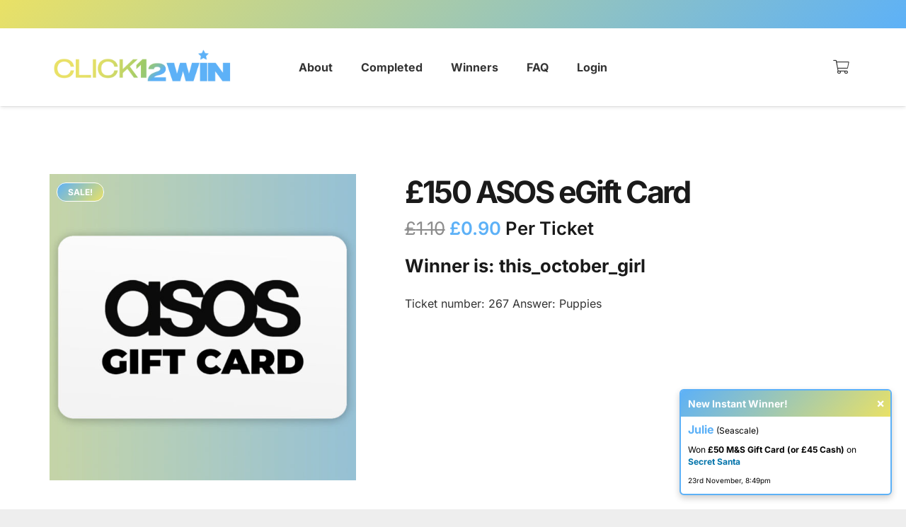

--- FILE ---
content_type: text/html; charset=UTF-8
request_url: https://www.click12win.co.uk/product/150-to-spend-at-asos/
body_size: 36303
content:
<!DOCTYPE HTML>
<html lang="en-GB">
<head>
	<meta charset="UTF-8">
	<meta name='robots' content='index, follow, max-image-preview:large, max-snippet:-1, max-video-preview:-1' />
	<style>img:is([sizes="auto" i], [sizes^="auto," i]) { contain-intrinsic-size: 3000px 1500px }</style>
	<script id="cookieyes" type="text/javascript" src="https://cdn-cookieyes.com/client_data/02371575ffb41e389ddf5be6/script.js"></script>
	<!-- This site is optimized with the Yoast SEO plugin v25.8 - https://yoast.com/wordpress/plugins/seo/ -->
	<title>£150 ASOS eGift Card - Click12Win</title>
	<meta name="description" content="Refresh your wardrobe or makeup bag for 2024 with this fantastic £150 ASOS eGift Card! Low odds and great prizes, only at Click12Win!" />
	<link rel="canonical" href="https://www.click12win.co.uk/product/150-to-spend-at-asos/" />
	<meta property="og:locale" content="en_GB" />
	<meta property="og:type" content="article" />
	<meta property="og:title" content="£150 ASOS eGift Card - Click12Win" />
	<meta property="og:description" content="Refresh your wardrobe or makeup bag for 2024 with this fantastic £150 ASOS eGift Card! Low odds and great prizes, only at Click12Win!" />
	<meta property="og:url" content="https://www.click12win.co.uk/product/150-to-spend-at-asos/" />
	<meta property="og:site_name" content="Click12Win" />
	<meta property="article:publisher" content="https://www.facebook.com/people/Click12Win/61550512376454/" />
	<meta property="article:modified_time" content="2024-01-14T19:42:48+00:00" />
	<meta property="og:image" content="https://www.click12win.co.uk/wp-content/uploads/2023/12/0065.jpg" />
	<meta property="og:image:width" content="2500" />
	<meta property="og:image:height" content="800" />
	<meta property="og:image:type" content="image/jpeg" />
	<meta name="twitter:card" content="summary_large_image" />
	<meta name="twitter:label1" content="Estimated reading time" />
	<meta name="twitter:data1" content="1 minute" />
	<script type="application/ld+json" class="yoast-schema-graph">{"@context":"https://schema.org","@graph":[{"@type":"WebPage","@id":"https://www.click12win.co.uk/product/150-to-spend-at-asos/","url":"https://www.click12win.co.uk/product/150-to-spend-at-asos/","name":"£150 ASOS eGift Card - Click12Win","isPartOf":{"@id":"https://sandbox.click12win.co.uk/#website"},"primaryImageOfPage":{"@id":"https://www.click12win.co.uk/product/150-to-spend-at-asos/#primaryimage"},"image":{"@id":"https://www.click12win.co.uk/product/150-to-spend-at-asos/#primaryimage"},"thumbnailUrl":"https://www.click12win.co.uk/wp-content/uploads/2023/12/0065.jpg","datePublished":"2023-12-21T08:13:01+00:00","dateModified":"2024-01-14T19:42:48+00:00","description":"Refresh your wardrobe or makeup bag for 2024 with this fantastic £150 ASOS eGift Card! Low odds and great prizes, only at Click12Win!","breadcrumb":{"@id":"https://www.click12win.co.uk/product/150-to-spend-at-asos/#breadcrumb"},"inLanguage":"en-GB","potentialAction":[{"@type":"ReadAction","target":["https://www.click12win.co.uk/product/150-to-spend-at-asos/"]}]},{"@type":"ImageObject","inLanguage":"en-GB","@id":"https://www.click12win.co.uk/product/150-to-spend-at-asos/#primaryimage","url":"https://www.click12win.co.uk/wp-content/uploads/2023/12/0065.jpg","contentUrl":"https://www.click12win.co.uk/wp-content/uploads/2023/12/0065.jpg","width":2500,"height":800},{"@type":"BreadcrumbList","@id":"https://www.click12win.co.uk/product/150-to-spend-at-asos/#breadcrumb","itemListElement":[{"@type":"ListItem","position":1,"name":"Home","item":"https://www.click12win.co.uk/"},{"@type":"ListItem","position":2,"name":"All Competitions","item":"https://sandbox.click12win.co.uk/all-competitions/"},{"@type":"ListItem","position":3,"name":"£150 ASOS eGift Card"}]},{"@type":"WebSite","@id":"https://sandbox.click12win.co.uk/#website","url":"https://sandbox.click12win.co.uk/","name":"Click12Win","description":"Click12Win","publisher":{"@id":"https://sandbox.click12win.co.uk/#organization"},"alternateName":"C12W","potentialAction":[{"@type":"SearchAction","target":{"@type":"EntryPoint","urlTemplate":"https://sandbox.click12win.co.uk/?s={search_term_string}"},"query-input":{"@type":"PropertyValueSpecification","valueRequired":true,"valueName":"search_term_string"}}],"inLanguage":"en-GB"},{"@type":"Organization","@id":"https://sandbox.click12win.co.uk/#organization","name":"Click12Win","alternateName":"C12W","url":"https://sandbox.click12win.co.uk/","logo":{"@type":"ImageObject","inLanguage":"en-GB","@id":"https://sandbox.click12win.co.uk/#/schema/logo/image/","url":"https://www.click12win.co.uk/wp-content/uploads/2023/11/Yoast1234.jpg","contentUrl":"https://www.click12win.co.uk/wp-content/uploads/2023/11/Yoast1234.jpg","width":696,"height":696,"caption":"Click12Win"},"image":{"@id":"https://sandbox.click12win.co.uk/#/schema/logo/image/"},"sameAs":["https://www.facebook.com/people/Click12Win/61550512376454/","https://www.instagram.com/click12win","https://www.youtube.com/channel/UC1LrsT6yHfKsegxkha-FvSg"]}]}</script>
	<!-- / Yoast SEO plugin. -->


<link rel='dns-prefetch' href='//connect.facebook.net' />
<link rel='dns-prefetch' href='//fonts.googleapis.com' />
<link rel="alternate" type="application/rss+xml" title="Click12Win &raquo; Feed" href="https://www.click12win.co.uk/feed/" />
<link rel="alternate" type="application/rss+xml" title="Click12Win &raquo; Comments Feed" href="https://www.click12win.co.uk/comments/feed/" />
<meta name="viewport" content="width=device-width, initial-scale=1">
<meta name="SKYPE_TOOLBAR" content="SKYPE_TOOLBAR_PARSER_COMPATIBLE">
<meta name="theme-color" content="#f5f5f5">
		<!-- This site uses the Google Analytics by MonsterInsights plugin v9.10.0 - Using Analytics tracking - https://www.monsterinsights.com/ -->
							<script src="//www.googletagmanager.com/gtag/js?id=G-ESLCFP356Y"  data-cfasync="false" data-wpfc-render="false" async></script>
			<script data-cfasync="false" data-wpfc-render="false">
				var mi_version = '9.10.0';
				var mi_track_user = true;
				var mi_no_track_reason = '';
								var MonsterInsightsDefaultLocations = {"page_location":"https:\/\/www.click12win.co.uk\/product\/150-to-spend-at-asos\/"};
								if ( typeof MonsterInsightsPrivacyGuardFilter === 'function' ) {
					var MonsterInsightsLocations = (typeof MonsterInsightsExcludeQuery === 'object') ? MonsterInsightsPrivacyGuardFilter( MonsterInsightsExcludeQuery ) : MonsterInsightsPrivacyGuardFilter( MonsterInsightsDefaultLocations );
				} else {
					var MonsterInsightsLocations = (typeof MonsterInsightsExcludeQuery === 'object') ? MonsterInsightsExcludeQuery : MonsterInsightsDefaultLocations;
				}

								var disableStrs = [
										'ga-disable-G-ESLCFP356Y',
									];

				/* Function to detect opted out users */
				function __gtagTrackerIsOptedOut() {
					for (var index = 0; index < disableStrs.length; index++) {
						if (document.cookie.indexOf(disableStrs[index] + '=true') > -1) {
							return true;
						}
					}

					return false;
				}

				/* Disable tracking if the opt-out cookie exists. */
				if (__gtagTrackerIsOptedOut()) {
					for (var index = 0; index < disableStrs.length; index++) {
						window[disableStrs[index]] = true;
					}
				}

				/* Opt-out function */
				function __gtagTrackerOptout() {
					for (var index = 0; index < disableStrs.length; index++) {
						document.cookie = disableStrs[index] + '=true; expires=Thu, 31 Dec 2099 23:59:59 UTC; path=/';
						window[disableStrs[index]] = true;
					}
				}

				if ('undefined' === typeof gaOptout) {
					function gaOptout() {
						__gtagTrackerOptout();
					}
				}
								window.dataLayer = window.dataLayer || [];

				window.MonsterInsightsDualTracker = {
					helpers: {},
					trackers: {},
				};
				if (mi_track_user) {
					function __gtagDataLayer() {
						dataLayer.push(arguments);
					}

					function __gtagTracker(type, name, parameters) {
						if (!parameters) {
							parameters = {};
						}

						if (parameters.send_to) {
							__gtagDataLayer.apply(null, arguments);
							return;
						}

						if (type === 'event') {
														parameters.send_to = monsterinsights_frontend.v4_id;
							var hookName = name;
							if (typeof parameters['event_category'] !== 'undefined') {
								hookName = parameters['event_category'] + ':' + name;
							}

							if (typeof MonsterInsightsDualTracker.trackers[hookName] !== 'undefined') {
								MonsterInsightsDualTracker.trackers[hookName](parameters);
							} else {
								__gtagDataLayer('event', name, parameters);
							}
							
						} else {
							__gtagDataLayer.apply(null, arguments);
						}
					}

					__gtagTracker('js', new Date());
					__gtagTracker('set', {
						'developer_id.dZGIzZG': true,
											});
					if ( MonsterInsightsLocations.page_location ) {
						__gtagTracker('set', MonsterInsightsLocations);
					}
										__gtagTracker('config', 'G-ESLCFP356Y', {"forceSSL":"true","link_attribution":"true"} );
										window.gtag = __gtagTracker;										(function () {
						/* https://developers.google.com/analytics/devguides/collection/analyticsjs/ */
						/* ga and __gaTracker compatibility shim. */
						var noopfn = function () {
							return null;
						};
						var newtracker = function () {
							return new Tracker();
						};
						var Tracker = function () {
							return null;
						};
						var p = Tracker.prototype;
						p.get = noopfn;
						p.set = noopfn;
						p.send = function () {
							var args = Array.prototype.slice.call(arguments);
							args.unshift('send');
							__gaTracker.apply(null, args);
						};
						var __gaTracker = function () {
							var len = arguments.length;
							if (len === 0) {
								return;
							}
							var f = arguments[len - 1];
							if (typeof f !== 'object' || f === null || typeof f.hitCallback !== 'function') {
								if ('send' === arguments[0]) {
									var hitConverted, hitObject = false, action;
									if ('event' === arguments[1]) {
										if ('undefined' !== typeof arguments[3]) {
											hitObject = {
												'eventAction': arguments[3],
												'eventCategory': arguments[2],
												'eventLabel': arguments[4],
												'value': arguments[5] ? arguments[5] : 1,
											}
										}
									}
									if ('pageview' === arguments[1]) {
										if ('undefined' !== typeof arguments[2]) {
											hitObject = {
												'eventAction': 'page_view',
												'page_path': arguments[2],
											}
										}
									}
									if (typeof arguments[2] === 'object') {
										hitObject = arguments[2];
									}
									if (typeof arguments[5] === 'object') {
										Object.assign(hitObject, arguments[5]);
									}
									if ('undefined' !== typeof arguments[1].hitType) {
										hitObject = arguments[1];
										if ('pageview' === hitObject.hitType) {
											hitObject.eventAction = 'page_view';
										}
									}
									if (hitObject) {
										action = 'timing' === arguments[1].hitType ? 'timing_complete' : hitObject.eventAction;
										hitConverted = mapArgs(hitObject);
										__gtagTracker('event', action, hitConverted);
									}
								}
								return;
							}

							function mapArgs(args) {
								var arg, hit = {};
								var gaMap = {
									'eventCategory': 'event_category',
									'eventAction': 'event_action',
									'eventLabel': 'event_label',
									'eventValue': 'event_value',
									'nonInteraction': 'non_interaction',
									'timingCategory': 'event_category',
									'timingVar': 'name',
									'timingValue': 'value',
									'timingLabel': 'event_label',
									'page': 'page_path',
									'location': 'page_location',
									'title': 'page_title',
									'referrer' : 'page_referrer',
								};
								for (arg in args) {
																		if (!(!args.hasOwnProperty(arg) || !gaMap.hasOwnProperty(arg))) {
										hit[gaMap[arg]] = args[arg];
									} else {
										hit[arg] = args[arg];
									}
								}
								return hit;
							}

							try {
								f.hitCallback();
							} catch (ex) {
							}
						};
						__gaTracker.create = newtracker;
						__gaTracker.getByName = newtracker;
						__gaTracker.getAll = function () {
							return [];
						};
						__gaTracker.remove = noopfn;
						__gaTracker.loaded = true;
						window['__gaTracker'] = __gaTracker;
					})();
									} else {
										console.log("");
					(function () {
						function __gtagTracker() {
							return null;
						}

						window['__gtagTracker'] = __gtagTracker;
						window['gtag'] = __gtagTracker;
					})();
									}
			</script>
							<!-- / Google Analytics by MonsterInsights -->
				<script data-cfasync="false" data-wpfc-render="false">
			window.MonsterInsightsDualTracker.helpers.mapProductItem = function (uaItem) {
				var prefixIndex, prefixKey, mapIndex;
				
				var toBePrefixed = ['id', 'name', 'list_name', 'brand', 'category', 'variant'];

				var item = {};

				var fieldMap = {
					'price': 'price',
					'list_position': 'index',
					'quantity': 'quantity',
					'position': 'index',
				};

				for (mapIndex in fieldMap) {
					if (uaItem.hasOwnProperty(mapIndex)) {
						item[fieldMap[mapIndex]] = uaItem[mapIndex];
					}
				}

				for (prefixIndex = 0; prefixIndex < toBePrefixed.length; prefixIndex++) {
					prefixKey = toBePrefixed[prefixIndex];
					if (typeof uaItem[prefixKey] !== 'undefined') {
						item['item_' + prefixKey] = uaItem[prefixKey];
					}
				}

				return item;
			};

			MonsterInsightsDualTracker.trackers['view_item_list'] = function (parameters) {
				var items = parameters.items;
				var listName, itemIndex, item, itemListName;
				var lists = {
					'_': {items: [], 'send_to': monsterinsights_frontend.v4_id},
				};

				for (itemIndex = 0; itemIndex < items.length; itemIndex++) {
					item = MonsterInsightsDualTracker.helpers.mapProductItem(items[itemIndex]);

					if (typeof item['item_list_name'] === 'undefined') {
						lists['_'].items.push(item);
					} else {
						itemListName = item['item_list_name'];
						if (typeof lists[itemListName] === 'undefined') {
							lists[itemListName] = {
								'items': [],
								'item_list_name': itemListName,
								'send_to': monsterinsights_frontend.v4_id,
							};
						}

						lists[itemListName].items.push(item);
					}
				}

				for (listName in lists) {
					__gtagDataLayer('event', 'view_item_list', lists[listName]);
				}
			};

			MonsterInsightsDualTracker.trackers['select_content'] = function (parameters) {
				const items = parameters.items.map(MonsterInsightsDualTracker.helpers.mapProductItem);
				__gtagDataLayer('event', 'select_item', {items: items, send_to: parameters.send_to});
			};

			MonsterInsightsDualTracker.trackers['view_item'] = function (parameters) {
				const items = parameters.items.map(MonsterInsightsDualTracker.helpers.mapProductItem);
				__gtagDataLayer('event', 'view_item', {items: items, send_to: parameters.send_to});
			};
		</script>
		<script>
window._wpemojiSettings = {"baseUrl":"https:\/\/s.w.org\/images\/core\/emoji\/16.0.1\/72x72\/","ext":".png","svgUrl":"https:\/\/s.w.org\/images\/core\/emoji\/16.0.1\/svg\/","svgExt":".svg","source":{"concatemoji":"https:\/\/www.click12win.co.uk\/wp-includes\/js\/wp-emoji-release.min.js?ver=6.8.2"}};
/*! This file is auto-generated */
!function(s,n){var o,i,e;function c(e){try{var t={supportTests:e,timestamp:(new Date).valueOf()};sessionStorage.setItem(o,JSON.stringify(t))}catch(e){}}function p(e,t,n){e.clearRect(0,0,e.canvas.width,e.canvas.height),e.fillText(t,0,0);var t=new Uint32Array(e.getImageData(0,0,e.canvas.width,e.canvas.height).data),a=(e.clearRect(0,0,e.canvas.width,e.canvas.height),e.fillText(n,0,0),new Uint32Array(e.getImageData(0,0,e.canvas.width,e.canvas.height).data));return t.every(function(e,t){return e===a[t]})}function u(e,t){e.clearRect(0,0,e.canvas.width,e.canvas.height),e.fillText(t,0,0);for(var n=e.getImageData(16,16,1,1),a=0;a<n.data.length;a++)if(0!==n.data[a])return!1;return!0}function f(e,t,n,a){switch(t){case"flag":return n(e,"\ud83c\udff3\ufe0f\u200d\u26a7\ufe0f","\ud83c\udff3\ufe0f\u200b\u26a7\ufe0f")?!1:!n(e,"\ud83c\udde8\ud83c\uddf6","\ud83c\udde8\u200b\ud83c\uddf6")&&!n(e,"\ud83c\udff4\udb40\udc67\udb40\udc62\udb40\udc65\udb40\udc6e\udb40\udc67\udb40\udc7f","\ud83c\udff4\u200b\udb40\udc67\u200b\udb40\udc62\u200b\udb40\udc65\u200b\udb40\udc6e\u200b\udb40\udc67\u200b\udb40\udc7f");case"emoji":return!a(e,"\ud83e\udedf")}return!1}function g(e,t,n,a){var r="undefined"!=typeof WorkerGlobalScope&&self instanceof WorkerGlobalScope?new OffscreenCanvas(300,150):s.createElement("canvas"),o=r.getContext("2d",{willReadFrequently:!0}),i=(o.textBaseline="top",o.font="600 32px Arial",{});return e.forEach(function(e){i[e]=t(o,e,n,a)}),i}function t(e){var t=s.createElement("script");t.src=e,t.defer=!0,s.head.appendChild(t)}"undefined"!=typeof Promise&&(o="wpEmojiSettingsSupports",i=["flag","emoji"],n.supports={everything:!0,everythingExceptFlag:!0},e=new Promise(function(e){s.addEventListener("DOMContentLoaded",e,{once:!0})}),new Promise(function(t){var n=function(){try{var e=JSON.parse(sessionStorage.getItem(o));if("object"==typeof e&&"number"==typeof e.timestamp&&(new Date).valueOf()<e.timestamp+604800&&"object"==typeof e.supportTests)return e.supportTests}catch(e){}return null}();if(!n){if("undefined"!=typeof Worker&&"undefined"!=typeof OffscreenCanvas&&"undefined"!=typeof URL&&URL.createObjectURL&&"undefined"!=typeof Blob)try{var e="postMessage("+g.toString()+"("+[JSON.stringify(i),f.toString(),p.toString(),u.toString()].join(",")+"));",a=new Blob([e],{type:"text/javascript"}),r=new Worker(URL.createObjectURL(a),{name:"wpTestEmojiSupports"});return void(r.onmessage=function(e){c(n=e.data),r.terminate(),t(n)})}catch(e){}c(n=g(i,f,p,u))}t(n)}).then(function(e){for(var t in e)n.supports[t]=e[t],n.supports.everything=n.supports.everything&&n.supports[t],"flag"!==t&&(n.supports.everythingExceptFlag=n.supports.everythingExceptFlag&&n.supports[t]);n.supports.everythingExceptFlag=n.supports.everythingExceptFlag&&!n.supports.flag,n.DOMReady=!1,n.readyCallback=function(){n.DOMReady=!0}}).then(function(){return e}).then(function(){var e;n.supports.everything||(n.readyCallback(),(e=n.source||{}).concatemoji?t(e.concatemoji):e.wpemoji&&e.twemoji&&(t(e.twemoji),t(e.wpemoji)))}))}((window,document),window._wpemojiSettings);
</script>
<link rel='stylesheet' id='beucw_upsells_css-css' href='https://www.click12win.co.uk/wp-content/plugins/bulk-edit-upsells-and-cross-sells-for-woocommerce/assets/css/beucw-bulk-upsells-crosssells.css?ver=2.0.2' media='all' />
<link rel='stylesheet' id='click12win-css-css' href='https://www.click12win.co.uk/wp-content/plugins/click12win/assets/css/click12win.css?ver=1.2' media='all' />
<link rel='stylesheet' id='partial-payment-blocks-integration-css' href='https://www.click12win.co.uk/wp-content/plugins/woo-wallet/build/partial-payment/style-index.css?ver=1.5.13' media='all' />
<link rel='stylesheet' id='wc-points-and-rewards-blocks-integration-css' href='https://www.click12win.co.uk/wp-content/plugins/woocommerce-points-and-rewards/build/style-index.css?ver=1.8.18' media='all' />
<link rel='stylesheet' id='xoo-aff-style-css' href='https://www.click12win.co.uk/wp-content/plugins/easy-login-woocommerce/xoo-form-fields-fw/assets/css/xoo-aff-style.css?ver=2.0.6' media='all' />
<style id='xoo-aff-style-inline-css'>

.xoo-aff-input-group .xoo-aff-input-icon{
	background-color:  #eee;
	color:  #555;
	max-width: 40px;
	min-width: 40px;
	border-color:  #ccc;
	border-width: 1px;
	font-size: 14px;
}
.xoo-aff-group{
	margin-bottom: 30px;
}

.xoo-aff-group input[type="text"], .xoo-aff-group input[type="password"], .xoo-aff-group input[type="email"], .xoo-aff-group input[type="number"], .xoo-aff-group select, .xoo-aff-group select + .select2, .xoo-aff-group input[type="tel"], .xoo-aff-group input[type="file"]{
	background-color: #fff;
	color: #777;
	border-width: 1px;
	border-color: #cccccc;
	height: 50px;
}


.xoo-aff-group input[type="file"]{
	line-height: calc(50px - 13px);
}



.xoo-aff-group input[type="text"]::placeholder, .xoo-aff-group input[type="password"]::placeholder, .xoo-aff-group input[type="email"]::placeholder, .xoo-aff-group input[type="number"]::placeholder, .xoo-aff-group select::placeholder, .xoo-aff-group input[type="tel"]::placeholder, .xoo-aff-group .select2-selection__rendered, .xoo-aff-group .select2-container--default .select2-selection--single .select2-selection__rendered, .xoo-aff-group input[type="file"]::placeholder, .xoo-aff-group input::file-selector-button{
	color: #777;
}

.xoo-aff-group input[type="text"]:focus, .xoo-aff-group input[type="password"]:focus, .xoo-aff-group input[type="email"]:focus, .xoo-aff-group input[type="number"]:focus, .xoo-aff-group select:focus, .xoo-aff-group select + .select2:focus, .xoo-aff-group input[type="tel"]:focus, .xoo-aff-group input[type="file"]:focus{
	background-color: #ededed;
	color: #000;
}

[placeholder]:focus::-webkit-input-placeholder{
	color: #000!important;
}


.xoo-aff-input-icon + input[type="text"], .xoo-aff-input-icon + input[type="password"], .xoo-aff-input-icon + input[type="email"], .xoo-aff-input-icon + input[type="number"], .xoo-aff-input-icon + select, .xoo-aff-input-icon + select + .select2,  .xoo-aff-input-icon + input[type="tel"], .xoo-aff-input-icon + input[type="file"]{
	border-bottom-left-radius: 0;
	border-top-left-radius: 0;
}


</style>
<link rel='stylesheet' id='xoo-aff-font-awesome5-css' href='https://www.click12win.co.uk/wp-content/plugins/easy-login-woocommerce/xoo-form-fields-fw/lib/fontawesome5/css/all.min.css?ver=6.8.2' media='all' />
<style id='wp-emoji-styles-inline-css'>

	img.wp-smiley, img.emoji {
		display: inline !important;
		border: none !important;
		box-shadow: none !important;
		height: 1em !important;
		width: 1em !important;
		margin: 0 0.07em !important;
		vertical-align: -0.1em !important;
		background: none !important;
		padding: 0 !important;
	}
</style>
<link rel='stylesheet' id='gfni-competition-lists-css' href='https://www.click12win.co.uk/wp-content/plugins/gfni-entry-lists-master/public/css/gfni-competition-lists-public.css?ver=4.0.1' media='all' />
<link rel='stylesheet' id='gfni-raffle-core-css' href='https://www.click12win.co.uk/wp-content/plugins/gfni-raffle-core-plugin-master/public/css/gfni-raffle-core-public.css?ver=4.0.3' media='all' />
<link rel='stylesheet' id='gfni-ticket-conversion-css' href='https://www.click12win.co.uk/wp-content/plugins/gfni-ticket-conversion-master/public/css/gfni-ticket-conversion-public.css?ver=4.2.0' media='all' />
<link rel='stylesheet' id='rangeslider-css' href='https://www.click12win.co.uk/wp-content/plugins/gfni-ticket-conversion-master/public/css/rangeslider.css?ver=4.2.0' media='all' />
<link rel='stylesheet' id='notify-gfni-css' href='https://www.click12win.co.uk/wp-content/plugins/notify-gfni-master/public/css/notify-gfni-public.css?ver=2.1.1' media='all' />
<link rel='stylesheet' id='spending-limits-for-woocommerce-css' href='https://www.click12win.co.uk/wp-content/plugins/spending-limits-for-woocommerce/public/css/spending-limits-for-woocommerce-public.css?ver=1.0.0' media='all' />
<link rel='stylesheet' id='photoswipe-css' href='https://www.click12win.co.uk/wp-content/plugins/woocommerce/assets/css/photoswipe/photoswipe.min.css?ver=10.1.2' media='all' />
<link rel='stylesheet' id='photoswipe-default-skin-css' href='https://www.click12win.co.uk/wp-content/plugins/woocommerce/assets/css/photoswipe/default-skin/default-skin.min.css?ver=10.1.2' media='all' />
<style id='woocommerce-inline-inline-css'>
.woocommerce form .form-row .required { visibility: visible; }
</style>
<link rel='stylesheet' id='xoo-el-style-css' href='https://www.click12win.co.uk/wp-content/plugins/easy-login-woocommerce/assets/css/xoo-el-style.css?ver=2.9.6' media='all' />
<style id='xoo-el-style-inline-css'>


.xoo-el-container:not(.xoo-el-style-slider) .xoo-el-inmodal{
	max-width: 500px;
	max-height: 400px;
}

.xoo-el-style-slider .xoo-el-modal{
	transform: translateX(500px);
	max-width: 500px;
}


.xoo-el-main, .xoo-el-main a , .xoo-el-main label{
	color: #000000;
}
.xoo-el-srcont{
	background-color: #ffffff;
}
.xoo-el-form-container ul.xoo-el-tabs li.xoo-el-active {
	background-color: #000000;
	color: #ffffff;
}
.xoo-el-form-container ul.xoo-el-tabs li{
	background-color:  #eee;
	color: #fff;
	font-size: 16px;
	padding: 12px 20px;
}
.xoo-el-main{
	padding: 20px 10px;
}

.xoo-el-form-container button.xoo-el-action-btn:not(.button){
    font-weight: 600;
    font-size: 15px;
}



	.xoo-el-modal:before {
		vertical-align: middle;
	}

	.xoo-el-style-slider .xoo-el-srcont {
		justify-content: center;
	}

	.xoo-el-style-slider .xoo-el-main{
		padding-top: 10px;
		padding-bottom: 10px; 
	}





.xoo-el-popup-active .xoo-el-opac{
    opacity: 0.7;
    background-color: #000000;
}





</style>
<link rel='stylesheet' id='xoo-el-fonts-css' href='https://www.click12win.co.uk/wp-content/plugins/easy-login-woocommerce/assets/css/xoo-el-fonts.css?ver=2.9.6' media='all' />
<link rel='stylesheet' id='wcrs-front-style-css' href='https://www.click12win.co.uk/wp-content/plugins/woocommerce-referral-system/assets/frontend/css/wcrs-style.css?ver=1' media='all' />
<link rel='stylesheet' id='brands-styles-css' href='https://www.click12win.co.uk/wp-content/plugins/woocommerce/assets/css/brands.css?ver=10.1.2' media='all' />
<link rel='stylesheet' id='us-fonts-css' href='https://fonts.googleapis.com/css?family=Inter%3A400%2C700&#038;display=swap&#038;ver=6.8.2' media='all' />
<link rel='stylesheet' id='wc-lottery-css' href='https://www.click12win.co.uk/wp-content/plugins/woocommerce-lottery/public/css/wc-lottery-public.css' media='all' />
<link rel='stylesheet' id='wc-lottery-pn-css' href='https://www.click12win.co.uk/wp-content/plugins/woocommerce-lottery-pick-number/public/css/wc-lottery-pn-public.css?ver=2.2.6' media='all' />
<link rel='stylesheet' id='jquery-alertable-css' href='https://www.click12win.co.uk/wp-content/plugins/woocommerce-lottery-pick-number/public/css/jquery.alertable.css' media='all' />
<link rel='stylesheet' id='us-style-css' href='//www.click12win.co.uk/wp-content/themes/Impreza/css/style.min.css?ver=8.28' media='all' />
<link rel='stylesheet' id='us-woocommerce-css' href='//www.click12win.co.uk/wp-content/themes/Impreza/common/css/plugins/woocommerce.min.css?ver=8.28' media='all' />
<link rel='stylesheet' id='theme-style-css' href='//www.click12win.co.uk/wp-content/themes/Impreza-child/style.css?ver=8.28' media='all' />
<link rel='stylesheet' id='woo-wallet-style-css' href='https://www.click12win.co.uk/wp-content/plugins/woo-wallet/build/frontend/main.css?ver=1.5.13' media='all' />
<script src="https://www.click12win.co.uk/wp-content/plugins/click12win/assets/js/click12win.js?ver=1.2" id="click12win-js-js"></script>
<script src="https://www.click12win.co.uk/wp-includes/js/jquery/jquery.min.js?ver=3.7.1" id="jquery-core-js"></script>
<script src="https://www.click12win.co.uk/wp-includes/js/jquery/jquery-migrate.min.js?ver=3.4.1" id="jquery-migrate-js"></script>
<script id="xoo-aff-js-js-extra">
var xoo_aff_localize = {"adminurl":"https:\/\/www.click12win.co.uk\/wp-admin\/admin-ajax.php","password_strength":{"min_password_strength":3,"i18n_password_error":"Please enter a stronger password.","i18n_password_hint":"Hint: The password should be at least twelve characters long. To make it stronger, use upper and lower case letters, numbers, and symbols like ! &quot; ? $ % ^ &amp; )."}};
</script>
<script src="https://www.click12win.co.uk/wp-content/plugins/easy-login-woocommerce/xoo-form-fields-fw/assets/js/xoo-aff-js.js?ver=2.0.6" id="xoo-aff-js-js" defer data-wp-strategy="defer"></script>
<script src="https://www.click12win.co.uk/wp-content/plugins/google-analytics-premium/assets/js/frontend-gtag.min.js?ver=9.10.0" id="monsterinsights-frontend-script-js" async data-wp-strategy="async"></script>
<script data-cfasync="false" data-wpfc-render="false" id='monsterinsights-frontend-script-js-extra'>var monsterinsights_frontend = {"js_events_tracking":"true","download_extensions":"doc,pdf,ppt,zip,xls,docx,pptx,xlsx","inbound_paths":"[{\"path\":\"\\\/go\\\/\",\"label\":\"affiliate\"},{\"path\":\"\\\/recommend\\\/\",\"label\":\"affiliate\"}]","home_url":"https:\/\/www.click12win.co.uk","hash_tracking":"false","v4_id":"G-ESLCFP356Y"};</script>
<script src="https://www.click12win.co.uk/wp-content/plugins/gfni-entry-lists-master/public/js/gfni-competition-lists-public.js?ver=4.0.1" id="gfni-competition-lists-js"></script>
<script src="https://www.click12win.co.uk/wp-content/plugins/gfni-raffle-core-plugin-master/public/js/gfni-raffle-core-public.js?ver=4.0.3" id="gfni-raffle-core-js"></script>
<script src="https://www.click12win.co.uk/wp-content/plugins/gfni-ticket-conversion-master/public/js/rangeslider.min.js?ver=4.2.0" id="rangeslider-js"></script>
<script src="https://www.click12win.co.uk/wp-content/plugins/gfni-ticket-conversion-master/public/js/gfni-ticket-conversion-public.js?ver=4.2.0" id="gfni-ticket-conversion-js"></script>
<script src="https://www.click12win.co.uk/wp-content/plugins/notify-gfni-master/public/js/notify-gfni-public.js?ver=2.1.1" id="notify-gfni-js"></script>
<script src="https://www.click12win.co.uk/wp-content/plugins/spending-limits-for-woocommerce/public/js/spending-limits-for-woocommerce-public.js?ver=1.0.0" id="spending-limits-for-woocommerce-js"></script>
<script src="https://www.click12win.co.uk/wp-content/plugins/woocommerce/assets/js/jquery-blockui/jquery.blockUI.min.js?ver=2.7.0-wc.10.1.2" id="jquery-blockui-js" defer data-wp-strategy="defer"></script>
<script id="wc-add-to-cart-js-extra">
var wc_add_to_cart_params = {"ajax_url":"\/wp-admin\/admin-ajax.php","wc_ajax_url":"\/?wc-ajax=%%endpoint%%","i18n_view_cart":"View basket","cart_url":"https:\/\/www.click12win.co.uk\/basket\/","is_cart":"","cart_redirect_after_add":"no"};
</script>
<script src="https://www.click12win.co.uk/wp-content/plugins/woocommerce/assets/js/frontend/add-to-cart.min.js?ver=10.1.2" id="wc-add-to-cart-js" defer data-wp-strategy="defer"></script>
<script src="https://www.click12win.co.uk/wp-content/plugins/woocommerce/assets/js/flexslider/jquery.flexslider.min.js?ver=2.7.2-wc.10.1.2" id="flexslider-js" defer data-wp-strategy="defer"></script>
<script src="https://www.click12win.co.uk/wp-content/plugins/woocommerce/assets/js/photoswipe/photoswipe.min.js?ver=4.1.1-wc.10.1.2" id="photoswipe-js" defer data-wp-strategy="defer"></script>
<script src="https://www.click12win.co.uk/wp-content/plugins/woocommerce/assets/js/photoswipe/photoswipe-ui-default.min.js?ver=4.1.1-wc.10.1.2" id="photoswipe-ui-default-js" defer data-wp-strategy="defer"></script>
<script id="wc-single-product-js-extra">
var wc_single_product_params = {"i18n_required_rating_text":"Please select a rating","i18n_rating_options":["1 of 5 stars","2 of 5 stars","3 of 5 stars","4 of 5 stars","5 of 5 stars"],"i18n_product_gallery_trigger_text":"View full-screen image gallery","review_rating_required":"yes","flexslider":{"rtl":false,"animation":"slide","smoothHeight":true,"directionNav":false,"controlNav":"thumbnails","slideshow":false,"animationSpeed":500,"animationLoop":false,"allowOneSlide":false},"zoom_enabled":"","zoom_options":[],"photoswipe_enabled":"1","photoswipe_options":{"shareEl":false,"closeOnScroll":false,"history":false,"hideAnimationDuration":0,"showAnimationDuration":0},"flexslider_enabled":"1"};
</script>
<script src="https://www.click12win.co.uk/wp-content/plugins/woocommerce/assets/js/frontend/single-product.min.js?ver=10.1.2" id="wc-single-product-js" defer data-wp-strategy="defer"></script>
<script src="https://www.click12win.co.uk/wp-content/plugins/woocommerce/assets/js/js-cookie/js.cookie.min.js?ver=2.1.4-wc.10.1.2" id="js-cookie-js" defer data-wp-strategy="defer"></script>
<script id="woocommerce-js-extra">
var woocommerce_params = {"ajax_url":"\/wp-admin\/admin-ajax.php","wc_ajax_url":"\/?wc-ajax=%%endpoint%%","i18n_password_show":"Show password","i18n_password_hide":"Hide password"};
</script>
<script src="https://www.click12win.co.uk/wp-content/plugins/woocommerce/assets/js/frontend/woocommerce.min.js?ver=10.1.2" id="woocommerce-js" defer data-wp-strategy="defer"></script>
<script src="https://connect.facebook.net/en_US/sdk.js?ver=1" id="wcrs-fb-js"></script>
<script src="https://www.click12win.co.uk/wp-content/plugins/woocommerce-referral-system/assets/frontend/js/wcrs-main.js?ver=1" id="wcrs-front-script-js"></script>
<script src="https://www.click12win.co.uk/wp-content/plugins/woocommerce-lottery/public/js/jquery.plugin.min.js?ver=2.1.9" id="wc-lottery-jquery-plugin-js"></script>
<script src="https://www.click12win.co.uk/wp-content/plugins/woocommerce-lottery/public/js/jquery.countdown.min.js?ver=2.1.9" id="wc-lottery-countdown-js"></script>
<script id="wc-lottery-countdown-language-js-extra">
var wc_lottery_language_data = {"labels":{"Years":"Years","Months":"Months","Weeks":"Weeks","Days":"Days","Hours":"Hours","Minutes":"Minutes","Seconds":"Seconds"},"labels1":{"Year":"Year","Month":"Month","Week":"Week","Day":"Day","Hour":"Hour","Minute":"Minute","Second":"Second"},"compactLabels":{"y":"y","m":"m","w":"w","d":"d","h":"h","min":"min","s":"s"}};
</script>
<script src="https://www.click12win.co.uk/wp-content/plugins/woocommerce-lottery/public/js/jquery.countdown.language.js?ver=2.1.9" id="wc-lottery-countdown-language-js"></script>
<script id="wc-lottery-js-extra">
var wc_lottery_data = {"finished":"Competition has finished! Please refresh page to see winners.","gtm_offset":"0","started":"Competition has started! Please refresh page.","compact_counter":"no","price_decimals":"2","price_decimal_separator":".","price_thousand_separator":",","currency_pos":"left","page_id":"44883","ajax_url":"https:\/\/www.click12win.co.uk\/wp-admin\/admin-ajax.php","ajax_nonce":"de163df722"};
</script>
<script src="https://www.click12win.co.uk/wp-content/plugins/woocommerce-lottery/public/js/wc-lottery-public.js?ver=2.1.9" id="wc-lottery-js"></script>
<script id="wc-lottery-pn-js-extra">
var wc_lottery_pn = {"maximum_text":"You already have selected maximum number of tickets!","maximum_add_text":"Max tickets qty is:","sold_text":"Ticket sold!","in_cart_text":"You have already this ticket in your cart!","logintext":"Sorry, you must be logged in to participate! <a href=\"https:\/\/www.click12win.co.uk\/my-account\/\" class=\"button\">Login \u2192<\/a>","please_pick":"Please pick a number. ","please_answer":"Please answer the question.","please_true_answer":"You must pick correct answer.","reserve_ticket":"yes"};
</script>
<script src="https://www.click12win.co.uk/wp-content/plugins/woocommerce-lottery-pick-number/public/js/wc-lottery-pn-public.js?ver=2.2.6" id="wc-lottery-pn-js"></script>
<script src="https://www.click12win.co.uk/wp-content/plugins/woocommerce-lottery-pick-number/public/js/jquery.alertable.min.js" id="jquery-alertable-js"></script>
<script></script><link rel="https://api.w.org/" href="https://www.click12win.co.uk/wp-json/" /><link rel="alternate" title="JSON" type="application/json" href="https://www.click12win.co.uk/wp-json/wp/v2/product/44883" /><link rel="EditURI" type="application/rsd+xml" title="RSD" href="https://www.click12win.co.uk/xmlrpc.php?rsd" />
<meta name="generator" content="WordPress 6.8.2" />
<meta name="generator" content="WooCommerce 10.1.2" />
<link rel='shortlink' href='https://www.click12win.co.uk/?p=44883' />
<link rel="alternate" title="oEmbed (JSON)" type="application/json+oembed" href="https://www.click12win.co.uk/wp-json/oembed/1.0/embed?url=https%3A%2F%2Fwww.click12win.co.uk%2Fproduct%2F150-to-spend-at-asos%2F" />
<link rel="alternate" title="oEmbed (XML)" type="text/xml+oembed" href="https://www.click12win.co.uk/wp-json/oembed/1.0/embed?url=https%3A%2F%2Fwww.click12win.co.uk%2Fproduct%2F150-to-spend-at-asos%2F&#038;format=xml" />
<!-- Starting: WooCommerce Conversion Tracking (https://wordpress.org/plugins/woocommerce-conversion-tracking/) -->
        <script>
            !function(f,b,e,v,n,t,s){if(f.fbq)return;n=f.fbq=function(){n.callMethod?
            n.callMethod.apply(n,arguments):n.queue.push(arguments)};if(!f._fbq)f._fbq=n;
            n.push=n;n.loaded=!0;n.version='2.0';n.queue=[];t=b.createElement(e);t.async=!0;
            t.src=v;s=b.getElementsByTagName(e)[0];s.parentNode.insertBefore(t,s)}(window,
            document,'script','https://connect.facebook.net/en_US/fbevents.js');

            fbq('init', '756783856393053', {});fbq('track', 'PageView', {});        </script>
                <script>
            (function (window, document) {
                if (window.wcfbq) return;
                window.wcfbq = (function () {
                    if (arguments.length > 0) {
                        var pixelId, trackType, contentObj;

                        if (typeof arguments[0] == 'string') pixelId = arguments[0];
                        if (typeof arguments[1] == 'string') trackType = arguments[1];
                        if (typeof arguments[2] == 'object') contentObj = arguments[2];

                        var params = [];
                        if (typeof pixelId === 'string' && pixelId.replace(/\s+/gi, '') != '' &&
                        typeof trackType === 'string' && trackType.replace(/\s+/gi, '')) {
                            params.push('id=' + encodeURIComponent(pixelId));
                            switch (trackType) {
                                case 'PageView':
                                case 'ViewContent':
                                case 'Search':
                                case 'AddToCart':
                                case 'InitiateCheckout':
                                case 'AddPaymentInfo':
                                case 'Lead':
                                case 'CompleteRegistration':
                                case 'Purchase':
                                case 'AddToWishlist':
                                    params.push('ev=' + encodeURIComponent(trackType));
                                    break;
                                default:
                                    return;
                            }

                            params.push('dl=' + encodeURIComponent(document.location.href));
                            if (document.referrer) params.push('rl=' + encodeURIComponent(document.referrer));
                            params.push('if=false');
                            params.push('ts=' + new Date().getTime());

                            if (typeof contentObj == 'object') {
                                for (var u in contentObj) {
                                    if (typeof contentObj[u] == 'object' && contentObj[u] instanceof Array) {
                                        if (contentObj[u].length > 0) {
                                            for (var y = 0; y < contentObj[u].length; y++) { contentObj[u][y] = (contentObj[u][y] + '').replace(/^\s+|\s+$/gi, '').replace(/\s+/gi, ' ').replace(/,/gi, '§'); }
                                            params.push('cd[' + u + ']=' + encodeURIComponent(contentObj[u].join(',').replace(/^/gi, '[\'').replace(/$/gi, '\']').replace(/,/gi, '\',\'').replace(/§/gi, '\,')));
                                        }
                                    }
                                    else if (typeof contentObj[u] == 'string')
                                        params.push('cd[' + u + ']=' + encodeURIComponent(contentObj[u]));
                                }
                            }

                            params.push('v=' + encodeURIComponent('2.7.19'));

                            var imgId = new Date().getTime();
                            var img = document.createElement('img');
                            img.id = 'fb_' + imgId, img.src = 'https://www.facebook.com/tr/?' + params.join('&'), img.width = 1, img.height = 1, img.style = 'display:none;';
                            document.body.appendChild(img);
                            window.setTimeout(function () { var t = document.getElementById('fb_' + imgId); t.parentElement.removeChild(t); }, 1000);
                        }
                    }
                });
            })(window, document);
        </script>
                <script type="text/javascript">
            jQuery(function($) {
                $(document).on('added_to_cart', function (event, fragments, dhash, button) {
                    var currencySymbol = $($(button.get()[0]).closest('.product')
                        .find('.woocommerce-Price-currencySymbol').get()[0]).text();

                    var price = $(button.get()[0]).closest('.product').find('.amount').text();
                    var originalPrice = price.split(currencySymbol).slice(-1).pop();

                    wcfbq('756783856393053', 'AddToCart', {
                        content_ids: [ $(button).data('product_id') ],
                        content_type: 'product',
                        value: originalPrice,
                        currency: 'GBP'
                    });
                });
            });
        </script>
        <!-- End: WooCommerce Conversion Tracking Codes -->
		<script id="us_add_no_touch">
			if ( ! /Android|webOS|iPhone|iPad|iPod|BlackBerry|IEMobile|Opera Mini/i.test( navigator.userAgent ) ) {
				document.documentElement.classList.add( "no-touch" );
			}
		</script>
				<script id="us_color_scheme_switch_class">
			if ( /\p{Zs}us_color_scheme_switch_is_on=true/u.test( document.cookie ) ) {
				document.documentElement.classList.add( "us-color-scheme-on" );
			}
		</script>
			<noscript><style>.woocommerce-product-gallery{ opacity: 1 !important; }</style></noscript>
	<meta name="generator" content="Elementor 3.31.3; features: e_font_icon_svg, additional_custom_breakpoints, e_element_cache; settings: css_print_method-external, google_font-enabled, font_display-swap">
<style>.recentcomments a{display:inline !important;padding:0 !important;margin:0 !important;}</style>			<style>
				.e-con.e-parent:nth-of-type(n+4):not(.e-lazyloaded):not(.e-no-lazyload),
				.e-con.e-parent:nth-of-type(n+4):not(.e-lazyloaded):not(.e-no-lazyload) * {
					background-image: none !important;
				}
				@media screen and (max-height: 1024px) {
					.e-con.e-parent:nth-of-type(n+3):not(.e-lazyloaded):not(.e-no-lazyload),
					.e-con.e-parent:nth-of-type(n+3):not(.e-lazyloaded):not(.e-no-lazyload) * {
						background-image: none !important;
					}
				}
				@media screen and (max-height: 640px) {
					.e-con.e-parent:nth-of-type(n+2):not(.e-lazyloaded):not(.e-no-lazyload),
					.e-con.e-parent:nth-of-type(n+2):not(.e-lazyloaded):not(.e-no-lazyload) * {
						background-image: none !important;
					}
				}
			</style>
			<meta name="generator" content="Powered by WPBakery Page Builder - drag and drop page builder for WordPress."/>
<style class="wpcode-css-snippet">.l-footer {
	display: none !important;
}</style><style class="wpcode-css-snippet">.fa-facebook-square, .fa-twitter {
	font-size: 44px;
	color: #5db1f7;
	margin-bottom: 20px;
	margin-top: -10px;
}

.fa-facebook-square {
	margin-right: 10px;
}

.share-text {
	font-family: var(--font-body);
	font-weight: 600;
}

@media all (max-width: 959px) {
	.fa-facebook-square, .fa-twitter {
	font-size: 24px !important;
}
}</style><style class="wpcode-css-snippet">
.wc_points_redeem_earn_points{ display: flex; justify-content: space-between; align-items: center; gap: 10px; flex-wrap: wrap } </style><style class="wpcode-css-snippet">.home-comp-detail {
	display: none !important;
}</style><link rel="icon" href="https://www.click12win.co.uk/wp-content/uploads/2023/08/cropped-android-chrome-512x512-1-1-32x32.png" sizes="32x32" />
<link rel="icon" href="https://www.click12win.co.uk/wp-content/uploads/2023/08/cropped-android-chrome-512x512-1-1-192x192.png" sizes="192x192" />
<link rel="apple-touch-icon" href="https://www.click12win.co.uk/wp-content/uploads/2023/08/cropped-android-chrome-512x512-1-1-180x180.png" />
<meta name="msapplication-TileImage" content="https://www.click12win.co.uk/wp-content/uploads/2023/08/cropped-android-chrome-512x512-1-1-270x270.png" />
<style>.gfni{display:none;}</style>		<style id="wp-custom-css">
			.w-vwrapper {
	justify-content: end;
}

.gfni {
	display: none;
}		</style>
		<noscript><style> .wpb_animate_when_almost_visible { opacity: 1; }</style></noscript>		<style id="us-icon-fonts">@font-face{font-display:block;font-style:normal;font-family:"fontawesome";font-weight:900;src:url("//www.click12win.co.uk/wp-content/themes/Impreza/fonts/fa-solid-900.woff2?ver=8.28") format("woff2")}.fas{font-family:"fontawesome";font-weight:900}@font-face{font-display:block;font-style:normal;font-family:"fontawesome";font-weight:400;src:url("//www.click12win.co.uk/wp-content/themes/Impreza/fonts/fa-regular-400.woff2?ver=8.28") format("woff2")}.far{font-family:"fontawesome";font-weight:400}@font-face{font-display:block;font-style:normal;font-family:"fontawesome";font-weight:300;src:url("//www.click12win.co.uk/wp-content/themes/Impreza/fonts/fa-light-300.woff2?ver=8.28") format("woff2")}.fal{font-family:"fontawesome";font-weight:300}@font-face{font-display:block;font-style:normal;font-family:"Font Awesome 5 Duotone";font-weight:900;src:url("//www.click12win.co.uk/wp-content/themes/Impreza/fonts/fa-duotone-900.woff2?ver=8.28") format("woff2")}.fad{font-family:"Font Awesome 5 Duotone";font-weight:900}.fad{position:relative}.fad:before{position:absolute}.fad:after{opacity:0.4}@font-face{font-display:block;font-style:normal;font-family:"Font Awesome 5 Brands";font-weight:400;src:url("//www.click12win.co.uk/wp-content/themes/Impreza/fonts/fa-brands-400.woff2?ver=8.28") format("woff2")}.fab{font-family:"Font Awesome 5 Brands";font-weight:400}@font-face{font-display:block;font-style:normal;font-family:"Material Icons";font-weight:400;src:url("//www.click12win.co.uk/wp-content/themes/Impreza/fonts/material-icons.woff2?ver=8.28") format("woff2")}.material-icons{font-family:"Material Icons";font-weight:400}</style>
				<style id="us-theme-options-css">:root{--color-header-middle-bg:#ffffff;--color-header-middle-bg-grad:#ffffff;--color-header-middle-text:#333333;--color-header-middle-text-hover:#5db1f7;--color-header-transparent-bg:transparent;--color-header-transparent-bg-grad:transparent;--color-header-transparent-text:#ffffff;--color-header-transparent-text-hover:#ffffff;--color-chrome-toolbar:#f5f5f5;--color-chrome-toolbar-grad:#f5f5f5;--color-header-top-bg:#e9e166;--color-header-top-bg-grad:linear-gradient(135deg,#e9e166,#5db1f7);--color-header-top-text:#ffffff;--color-header-top-text-hover:#5db1f7;--color-header-top-transparent-bg:rgba(0,0,0,0.2);--color-header-top-transparent-bg-grad:rgba(0,0,0,0.2);--color-header-top-transparent-text:rgba(255,255,255,0.66);--color-header-top-transparent-text-hover:#fff;--color-content-bg:#ffffff;--color-content-bg-grad:#ffffff;--color-content-bg-alt:#f5f5f5;--color-content-bg-alt-grad:#f5f5f5;--color-content-border:#e8e8e8;--color-content-heading:#1a1a1a;--color-content-heading-grad:#1a1a1a;--color-content-text:#333333;--color-content-link:#5db1f7;--color-content-link-hover:#4c52ac;--color-content-primary:#5db1f7;--color-content-primary-grad:linear-gradient(135deg,#5db1f7,#e9e166);--color-content-secondary:#5db1f7;--color-content-secondary-grad:linear-gradient(135deg,#5db1f7,#e9e166);--color-content-faded:#999999;--color-content-overlay:rgba(0,0,0,0.75);--color-content-overlay-grad:rgba(0,0,0,0.75);--color-alt-content-bg:#f5f5f5;--color-alt-content-bg-grad:#f5f5f5;--color-alt-content-bg-alt:#ffffff;--color-alt-content-bg-alt-grad:#ffffff;--color-alt-content-border:#dddddd;--color-alt-content-heading:#1a1a1a;--color-alt-content-heading-grad:#1a1a1a;--color-alt-content-text:#333333;--color-alt-content-link:#5db1f7;--color-alt-content-link-hover:#7049ba;--color-alt-content-primary:#5db1f7;--color-alt-content-primary-grad:linear-gradient(135deg,#5db1f7,#e9e166);--color-alt-content-secondary:#e9e166;--color-alt-content-secondary-grad:linear-gradient(135deg,#e9e166,#5db1f7);--color-alt-content-faded:#999999;--color-alt-content-overlay:#e95095;--color-alt-content-overlay-grad:linear-gradient(135deg,#e95095,rgba(233,80,149,0.75));--color-footer-bg:#222222;--color-footer-bg-grad:#222222;--color-footer-bg-alt:#1a1a1a;--color-footer-bg-alt-grad:#1a1a1a;--color-footer-border:#333333;--color-footer-heading:#72757e;--color-footer-heading-grad:#72757e;--color-footer-text:#999999;--color-footer-link:#cccccc;--color-footer-link-hover:#7049ba;--color-subfooter-bg:#1a1a1a;--color-subfooter-bg-grad:#1a1a1a;--color-subfooter-bg-alt:#222222;--color-subfooter-bg-alt-grad:#222222;--color-subfooter-border:#282828;--color-subfooter-text:#bbbbbb;--color-subfooter-link:#ffffff;--color-subfooter-link-hover:#5db1f7;--color-content-primary-faded:rgba(93,177,247,0.15);--box-shadow:0 5px 15px rgba(0,0,0,.15);--box-shadow-up:0 -5px 15px rgba(0,0,0,.15);--site-canvas-width:1300px;--site-content-width:1140px;--text-block-margin-bottom:1.5rem;--inputs-font-size:1rem;--inputs-height:2.8rem;--inputs-padding:0.8rem;--inputs-border-width:0px;--inputs-text-color:var(--color-alt-content-text)}.w-counter.color_primary .w-counter-value,.w-iconbox.color_primary.style_default .w-iconbox-icon i:not(.fad){background:var(--color-content-primary-grad);-webkit-background-clip:text;color:transparent}.w-counter.color_secondary .w-counter-value,.w-iconbox.color_secondary.style_default .w-iconbox-icon i:not(.fad){background:var(--color-content-secondary-grad);-webkit-background-clip:text;color:transparent}:root{--font-family:Inter,sans-serif;--font-size:16px;--line-height:28px;--font-weight:400;--bold-font-weight:700;--h1-font-family:Inter,sans-serif;--h1-font-size:2.7rem;--h1-line-height:1.2;--h1-font-weight:700;--h1-bold-font-weight:700;--h1-text-transform:none;--h1-font-style:normal;--h1-letter-spacing:-0.06em;--h1-margin-bottom:1.5rem;--h2-font-family:var(--h1-font-family);--h2-font-size:2.2rem;--h2-line-height:1.2;--h2-font-weight:var(--h1-font-weight);--h2-bold-font-weight:var(--h1-bold-font-weight);--h2-text-transform:var(--h1-text-transform);--h2-font-style:var(--h1-font-style);--h2-letter-spacing:0;--h2-margin-bottom:1.5rem;--h3-font-family:var(--h1-font-family);--h3-font-size:1.6rem;--h3-line-height:1.2;--h3-font-weight:var(--h1-font-weight);--h3-bold-font-weight:var(--h1-bold-font-weight);--h3-text-transform:var(--h1-text-transform);--h3-font-style:var(--h1-font-style);--h3-letter-spacing:0;--h3-margin-bottom:1.5rem;--h4-font-family:var(--h1-font-family);--h4-font-size:1.3rem;--h4-line-height:1.2;--h4-font-weight:var(--h1-font-weight);--h4-bold-font-weight:var(--h1-bold-font-weight);--h4-text-transform:var(--h1-text-transform);--h4-font-style:var(--h1-font-style);--h4-letter-spacing:0;--h4-margin-bottom:1.5rem;--h5-font-family:var(--h1-font-family);--h5-font-size:1.2rem;--h5-line-height:1.2;--h5-font-weight:var(--h1-font-weight);--h5-bold-font-weight:var(--h1-bold-font-weight);--h5-text-transform:var(--h1-text-transform);--h5-font-style:var(--h1-font-style);--h5-letter-spacing:0;--h5-margin-bottom:1.5rem;--h6-font-family:var(--h1-font-family);--h6-font-size:1rem;--h6-line-height:1.2;--h6-font-weight:var(--h1-font-weight);--h6-bold-font-weight:var(--h1-bold-font-weight);--h6-text-transform:var(--h1-text-transform);--h6-font-style:var(--h1-font-style);--h6-letter-spacing:0;--h6-margin-bottom:1.5rem}@media (max-width:600px){:root{--font-size:14px;--line-height:24px;--h1-font-size:2rem;--h2-font-size:1.4rem;--h3-font-size:1.3rem;--h4-font-size:1rem;--h5-font-size:1rem}}h1{font-family:var(--h1-font-family,inherit);font-weight:var(--h1-font-weight,inherit);font-size:var(--h1-font-size,inherit);font-style:var(--h1-font-style,inherit);line-height:var(--h1-line-height,1.4);letter-spacing:var(--h1-letter-spacing,inherit);text-transform:var(--h1-text-transform,inherit);margin-bottom:var(--h1-margin-bottom,1.5rem)}h1>strong{font-weight:var(--h1-bold-font-weight,bold)}h2{font-family:var(--h2-font-family,inherit);font-weight:var(--h2-font-weight,inherit);font-size:var(--h2-font-size,inherit);font-style:var(--h2-font-style,inherit);line-height:var(--h2-line-height,1.4);letter-spacing:var(--h2-letter-spacing,inherit);text-transform:var(--h2-text-transform,inherit);margin-bottom:var(--h2-margin-bottom,1.5rem)}h2>strong{font-weight:var(--h2-bold-font-weight,bold)}h3{font-family:var(--h3-font-family,inherit);font-weight:var(--h3-font-weight,inherit);font-size:var(--h3-font-size,inherit);font-style:var(--h3-font-style,inherit);line-height:var(--h3-line-height,1.4);letter-spacing:var(--h3-letter-spacing,inherit);text-transform:var(--h3-text-transform,inherit);margin-bottom:var(--h3-margin-bottom,1.5rem)}h3>strong{font-weight:var(--h3-bold-font-weight,bold)}h4{font-family:var(--h4-font-family,inherit);font-weight:var(--h4-font-weight,inherit);font-size:var(--h4-font-size,inherit);font-style:var(--h4-font-style,inherit);line-height:var(--h4-line-height,1.4);letter-spacing:var(--h4-letter-spacing,inherit);text-transform:var(--h4-text-transform,inherit);margin-bottom:var(--h4-margin-bottom,1.5rem)}h4>strong{font-weight:var(--h4-bold-font-weight,bold)}h5{font-family:var(--h5-font-family,inherit);font-weight:var(--h5-font-weight,inherit);font-size:var(--h5-font-size,inherit);font-style:var(--h5-font-style,inherit);line-height:var(--h5-line-height,1.4);letter-spacing:var(--h5-letter-spacing,inherit);text-transform:var(--h5-text-transform,inherit);margin-bottom:var(--h5-margin-bottom,1.5rem)}h5>strong{font-weight:var(--h5-bold-font-weight,bold)}h6{font-family:var(--h6-font-family,inherit);font-weight:var(--h6-font-weight,inherit);font-size:var(--h6-font-size,inherit);font-style:var(--h6-font-style,inherit);line-height:var(--h6-line-height,1.4);letter-spacing:var(--h6-letter-spacing,inherit);text-transform:var(--h6-text-transform,inherit);margin-bottom:var(--h6-margin-bottom,1.5rem)}h6>strong{font-weight:var(--h6-bold-font-weight,bold)}body{background:#eeeeee}@media (max-width:1220px){.l-main .aligncenter{max-width:calc(100vw - 5rem)}}@media (min-width:1281px){body.usb_preview .hide_on_default{opacity:0.25!important}.vc_hidden-lg,body:not(.usb_preview) .hide_on_default{display:none!important}.default_align_left{text-align:left;justify-content:flex-start}.default_align_right{text-align:right;justify-content:flex-end}.default_align_center{text-align:center;justify-content:center}.w-hwrapper.default_align_center>*{margin-left:calc( var(--hwrapper-gap,1.2rem) / 2 );margin-right:calc( var(--hwrapper-gap,1.2rem) / 2 )}.default_align_justify{justify-content:space-between}.w-hwrapper>.default_align_justify,.default_align_justify>.w-btn{width:100%}}@media (min-width:1025px) and (max-width:1280px){body.usb_preview .hide_on_laptops{opacity:0.25!important}.vc_hidden-md,body:not(.usb_preview) .hide_on_laptops{display:none!important}.laptops_align_left{text-align:left;justify-content:flex-start}.laptops_align_right{text-align:right;justify-content:flex-end}.laptops_align_center{text-align:center;justify-content:center}.w-hwrapper.laptops_align_center>*{margin-left:calc( var(--hwrapper-gap,1.2rem) / 2 );margin-right:calc( var(--hwrapper-gap,1.2rem) / 2 )}.laptops_align_justify{justify-content:space-between}.w-hwrapper>.laptops_align_justify,.laptops_align_justify>.w-btn{width:100%}.g-cols.via_grid[style*="--laptops-gap"]{grid-gap:var(--laptops-gap,3rem)}}@media (min-width:601px) and (max-width:1024px){body.usb_preview .hide_on_tablets{opacity:0.25!important}.vc_hidden-sm,body:not(.usb_preview) .hide_on_tablets{display:none!important}.tablets_align_left{text-align:left;justify-content:flex-start}.tablets_align_right{text-align:right;justify-content:flex-end}.tablets_align_center{text-align:center;justify-content:center}.w-hwrapper.tablets_align_center>*{margin-left:calc( var(--hwrapper-gap,1.2rem) / 2 );margin-right:calc( var(--hwrapper-gap,1.2rem) / 2 )}.tablets_align_justify{justify-content:space-between}.w-hwrapper>.tablets_align_justify,.tablets_align_justify>.w-btn{width:100%}.g-cols.via_grid[style*="--tablets-gap"]{grid-gap:var(--tablets-gap,3rem)}}@media (max-width:600px){body.usb_preview .hide_on_mobiles{opacity:0.25!important}.vc_hidden-xs,body:not(.usb_preview) .hide_on_mobiles{display:none!important}.mobiles_align_left{text-align:left;justify-content:flex-start}.mobiles_align_right{text-align:right;justify-content:flex-end}.mobiles_align_center{text-align:center;justify-content:center}.w-hwrapper.mobiles_align_center>*{margin-left:calc( var(--hwrapper-gap,1.2rem) / 2 );margin-right:calc( var(--hwrapper-gap,1.2rem) / 2 )}.mobiles_align_justify{justify-content:space-between}.w-hwrapper>.mobiles_align_justify,.mobiles_align_justify>.w-btn{width:100%}.w-hwrapper.stack_on_mobiles{display:block}.w-hwrapper.stack_on_mobiles>:not(script){display:block;margin:0 0 var(--hwrapper-gap,1.2rem)}.w-hwrapper.stack_on_mobiles>:last-child{margin-bottom:0}.g-cols.via_grid[style*="--mobiles-gap"]{grid-gap:var(--mobiles-gap,1.5rem)}}@media (max-width:600px){.g-cols.type_default>div[class*="vc_col-xs-"]{margin-top:1rem;margin-bottom:1rem}.g-cols>div:not([class*="vc_col-xs-"]){width:100%;margin:0 0 1.5rem}.g-cols.reversed>div:last-of-type{order:-1}.g-cols.type_boxes>div,.g-cols.reversed>div:first-child,.g-cols:not(.reversed)>div:last-child,.g-cols>div.has_bg_color{margin-bottom:0}.vc_col-xs-1{width:8.3333%}.vc_col-xs-2{width:16.6666%}.vc_col-xs-1\/5{width:20%}.vc_col-xs-3{width:25%}.vc_col-xs-4{width:33.3333%}.vc_col-xs-2\/5{width:40%}.vc_col-xs-5{width:41.6666%}.vc_col-xs-6{width:50%}.vc_col-xs-7{width:58.3333%}.vc_col-xs-3\/5{width:60%}.vc_col-xs-8{width:66.6666%}.vc_col-xs-9{width:75%}.vc_col-xs-4\/5{width:80%}.vc_col-xs-10{width:83.3333%}.vc_col-xs-11{width:91.6666%}.vc_col-xs-12{width:100%}.vc_col-xs-offset-0{margin-left:0}.vc_col-xs-offset-1{margin-left:8.3333%}.vc_col-xs-offset-2{margin-left:16.6666%}.vc_col-xs-offset-1\/5{margin-left:20%}.vc_col-xs-offset-3{margin-left:25%}.vc_col-xs-offset-4{margin-left:33.3333%}.vc_col-xs-offset-2\/5{margin-left:40%}.vc_col-xs-offset-5{margin-left:41.6666%}.vc_col-xs-offset-6{margin-left:50%}.vc_col-xs-offset-7{margin-left:58.3333%}.vc_col-xs-offset-3\/5{margin-left:60%}.vc_col-xs-offset-8{margin-left:66.6666%}.vc_col-xs-offset-9{margin-left:75%}.vc_col-xs-offset-4\/5{margin-left:80%}.vc_col-xs-offset-10{margin-left:83.3333%}.vc_col-xs-offset-11{margin-left:91.6666%}.vc_col-xs-offset-12{margin-left:100%}}@media (min-width:601px){.vc_col-sm-1{width:8.3333%}.vc_col-sm-2{width:16.6666%}.vc_col-sm-1\/5{width:20%}.vc_col-sm-3{width:25%}.vc_col-sm-4{width:33.3333%}.vc_col-sm-2\/5{width:40%}.vc_col-sm-5{width:41.6666%}.vc_col-sm-6{width:50%}.vc_col-sm-7{width:58.3333%}.vc_col-sm-3\/5{width:60%}.vc_col-sm-8{width:66.6666%}.vc_col-sm-9{width:75%}.vc_col-sm-4\/5{width:80%}.vc_col-sm-10{width:83.3333%}.vc_col-sm-11{width:91.6666%}.vc_col-sm-12{width:100%}.vc_col-sm-offset-0{margin-left:0}.vc_col-sm-offset-1{margin-left:8.3333%}.vc_col-sm-offset-2{margin-left:16.6666%}.vc_col-sm-offset-1\/5{margin-left:20%}.vc_col-sm-offset-3{margin-left:25%}.vc_col-sm-offset-4{margin-left:33.3333%}.vc_col-sm-offset-2\/5{margin-left:40%}.vc_col-sm-offset-5{margin-left:41.6666%}.vc_col-sm-offset-6{margin-left:50%}.vc_col-sm-offset-7{margin-left:58.3333%}.vc_col-sm-offset-3\/5{margin-left:60%}.vc_col-sm-offset-8{margin-left:66.6666%}.vc_col-sm-offset-9{margin-left:75%}.vc_col-sm-offset-4\/5{margin-left:80%}.vc_col-sm-offset-10{margin-left:83.3333%}.vc_col-sm-offset-11{margin-left:91.6666%}.vc_col-sm-offset-12{margin-left:100%}}@media (min-width:1025px){.vc_col-md-1{width:8.3333%}.vc_col-md-2{width:16.6666%}.vc_col-md-1\/5{width:20%}.vc_col-md-3{width:25%}.vc_col-md-4{width:33.3333%}.vc_col-md-2\/5{width:40%}.vc_col-md-5{width:41.6666%}.vc_col-md-6{width:50%}.vc_col-md-7{width:58.3333%}.vc_col-md-3\/5{width:60%}.vc_col-md-8{width:66.6666%}.vc_col-md-9{width:75%}.vc_col-md-4\/5{width:80%}.vc_col-md-10{width:83.3333%}.vc_col-md-11{width:91.6666%}.vc_col-md-12{width:100%}.vc_col-md-offset-0{margin-left:0}.vc_col-md-offset-1{margin-left:8.3333%}.vc_col-md-offset-2{margin-left:16.6666%}.vc_col-md-offset-1\/5{margin-left:20%}.vc_col-md-offset-3{margin-left:25%}.vc_col-md-offset-4{margin-left:33.3333%}.vc_col-md-offset-2\/5{margin-left:40%}.vc_col-md-offset-5{margin-left:41.6666%}.vc_col-md-offset-6{margin-left:50%}.vc_col-md-offset-7{margin-left:58.3333%}.vc_col-md-offset-3\/5{margin-left:60%}.vc_col-md-offset-8{margin-left:66.6666%}.vc_col-md-offset-9{margin-left:75%}.vc_col-md-offset-4\/5{margin-left:80%}.vc_col-md-offset-10{margin-left:83.3333%}.vc_col-md-offset-11{margin-left:91.6666%}.vc_col-md-offset-12{margin-left:100%}}@media (min-width:1281px){.vc_col-lg-1{width:8.3333%}.vc_col-lg-2{width:16.6666%}.vc_col-lg-1\/5{width:20%}.vc_col-lg-3{width:25%}.vc_col-lg-4{width:33.3333%}.vc_col-lg-2\/5{width:40%}.vc_col-lg-5{width:41.6666%}.vc_col-lg-6{width:50%}.vc_col-lg-7{width:58.3333%}.vc_col-lg-3\/5{width:60%}.vc_col-lg-8{width:66.6666%}.vc_col-lg-9{width:75%}.vc_col-lg-4\/5{width:80%}.vc_col-lg-10{width:83.3333%}.vc_col-lg-11{width:91.6666%}.vc_col-lg-12{width:100%}.vc_col-lg-offset-0{margin-left:0}.vc_col-lg-offset-1{margin-left:8.3333%}.vc_col-lg-offset-2{margin-left:16.6666%}.vc_col-lg-offset-1\/5{margin-left:20%}.vc_col-lg-offset-3{margin-left:25%}.vc_col-lg-offset-4{margin-left:33.3333%}.vc_col-lg-offset-2\/5{margin-left:40%}.vc_col-lg-offset-5{margin-left:41.6666%}.vc_col-lg-offset-6{margin-left:50%}.vc_col-lg-offset-7{margin-left:58.3333%}.vc_col-lg-offset-3\/5{margin-left:60%}.vc_col-lg-offset-8{margin-left:66.6666%}.vc_col-lg-offset-9{margin-left:75%}.vc_col-lg-offset-4\/5{margin-left:80%}.vc_col-lg-offset-10{margin-left:83.3333%}.vc_col-lg-offset-11{margin-left:91.6666%}.vc_col-lg-offset-12{margin-left:100%}}@media (min-width:601px) and (max-width:1024px){.g-cols.via_flex.type_default>div[class*="vc_col-md-"],.g-cols.via_flex.type_default>div[class*="vc_col-lg-"]{margin-top:1rem;margin-bottom:1rem}}@media (min-width:1025px) and (max-width:1280px){.g-cols.via_flex.type_default>div[class*="vc_col-lg-"]{margin-top:1rem;margin-bottom:1rem}}@media (max-width:767px){.l-canvas{overflow:hidden}.g-cols.stacking_default.reversed>div:last-of-type{order:-1}.g-cols.stacking_default.via_flex>div:not([class*="vc_col-xs"]){width:100%;margin:0 0 1.5rem}.g-cols.stacking_default.via_grid.mobiles-cols_1{grid-template-columns:100%}.g-cols.stacking_default.via_flex.type_boxes>div,.g-cols.stacking_default.via_flex.reversed>div:first-child,.g-cols.stacking_default.via_flex:not(.reversed)>div:last-child,.g-cols.stacking_default.via_flex>div.has_bg_color{margin-bottom:0}.g-cols.stacking_default.via_flex.type_default>.wpb_column.stretched{margin-left:-1rem;margin-right:-1rem}.g-cols.stacking_default.via_grid.mobiles-cols_1>.wpb_column.stretched,.g-cols.stacking_default.via_flex.type_boxes>.wpb_column.stretched{margin-left:-2.5rem;margin-right:-2.5rem;width:auto}.vc_column-inner.type_sticky>.wpb_wrapper,.vc_column_container.type_sticky>.vc_column-inner{top:0!important}}@media (min-width:768px){body:not(.rtl) .l-section.for_sidebar.at_left>div>.l-sidebar,.rtl .l-section.for_sidebar.at_right>div>.l-sidebar{order:-1}.vc_column_container.type_sticky>.vc_column-inner,.vc_column-inner.type_sticky>.wpb_wrapper{position:-webkit-sticky;position:sticky}.l-section.type_sticky{position:-webkit-sticky;position:sticky;top:0;z-index:11;transition:top 0.3s cubic-bezier(.78,.13,.15,.86) 0.1s}.header_hor .l-header.post_fixed.sticky_auto_hide{z-index:12}.admin-bar .l-section.type_sticky{top:32px}.l-section.type_sticky>.l-section-h{transition:padding-top 0.3s}.header_hor .l-header.pos_fixed:not(.down)~.l-main .l-section.type_sticky:not(:first-of-type){top:var(--header-sticky-height)}.admin-bar.header_hor .l-header.pos_fixed:not(.down)~.l-main .l-section.type_sticky:not(:first-of-type){top:calc( var(--header-sticky-height) + 32px )}.header_hor .l-header.pos_fixed.sticky:not(.down)~.l-main .l-section.type_sticky:first-of-type>.l-section-h{padding-top:var(--header-sticky-height)}.header_hor.headerinpos_bottom .l-header.pos_fixed.sticky:not(.down)~.l-main .l-section.type_sticky:first-of-type>.l-section-h{padding-bottom:var(--header-sticky-height)!important}}@media screen and (min-width:1220px){.g-cols.via_flex.type_default>.wpb_column.stretched:first-of-type{margin-left:min( calc( var(--site-content-width) / 2 + 0px / 2 + 1.5rem - 50vw),-1rem )}.g-cols.via_flex.type_default>.wpb_column.stretched:last-of-type{margin-right:min( calc( var(--site-content-width) / 2 + 0px / 2 + 1.5rem - 50vw),-1rem )}.l-main .alignfull, .w-separator.width_screen,.g-cols.via_grid>.wpb_column.stretched:first-of-type,.g-cols.via_flex.type_boxes>.wpb_column.stretched:first-of-type{margin-left:min( calc( var(--site-content-width) / 2 + 0px / 2 - 50vw ),-2.5rem )}.l-main .alignfull, .w-separator.width_screen,.g-cols.via_grid>.wpb_column.stretched:last-of-type,.g-cols.via_flex.type_boxes>.wpb_column.stretched:last-of-type{margin-right:min( calc( var(--site-content-width) / 2 + 0px / 2 - 50vw ),-2.5rem )}}@media (max-width:600px){.w-form-row.for_submit[style*=btn-size-mobiles] .w-btn{font-size:var(--btn-size-mobiles)!important}}a:focus,button:focus,input[type=checkbox]:focus + i,input[type=checkbox]:focus + .w-color-switch-box,input[type=submit]:focus{outline:2px dotted var(--color-content-primary)}.w-header-show{background:rgba(0,0,0,0.3)}.no-touch .w-header-show:hover{background:var(--color-content-primary-grad)}button[type=submit]:not(.w-btn),input[type=submit]:not(.w-btn),.woocommerce .button,.woocommerce .actions .button,.woocommerce .button.alt,.woocommerce .button.checkout,.woocommerce .button.add_to_cart_button,.us-nav-style_1>*,.navstyle_1>.owl-nav button,.us-btn-style_1{font-family:var(--h1-font-family);font-size:16px;line-height:1.2!important;font-weight:600;font-style:normal;text-transform:none;letter-spacing:0.04em;border-radius:0.3em;padding:0.8em 1.8em;background:var(--color-content-primary-grad);border-color:transparent;color:var(--color-content-bg)!important;box-shadow:0px 0em 0em 0px rgba(0,0,0,0.2)}button[type=submit]:not(.w-btn):before,input[type=submit]:not(.w-btn),.woocommerce .button:before,.woocommerce .actions .button:before,.woocommerce .button.alt:before,.woocommerce .button.checkout:before,.woocommerce .button.add_to_cart_button:before,.us-nav-style_1>*:before,.navstyle_1>.owl-nav button:before,.us-btn-style_1:before{border-width:0px}.no-touch button[type=submit]:not(.w-btn):hover,.no-touch input[type=submit]:not(.w-btn):hover,.no-touch .woocommerce .button:hover,.no-touch .woocommerce .actions .button:hover,.no-touch .woocommerce .button.alt:hover,.no-touch .woocommerce .button.checkout:hover,.no-touch .woocommerce .button.add_to_cart_button:hover,.us-nav-style_1>span.current,.no-touch .us-nav-style_1>a:hover,.no-touch .navstyle_1>.owl-nav button:hover,.no-touch .us-btn-style_1:hover{box-shadow:0px 0.1em 0.2em 0px rgba(0,0,0,0.2);background:var(--color-content-secondary-grad);border-color:transparent;color:var(--color-content-bg)!important}.us-nav-style_1>*{min-width:calc(1.2em + 2 * 0.8em)}.woocommerce .button.add_to_cart_button,.us-btn-style_1{overflow:hidden;-webkit-transform:translateZ(0)}.no-touch .woocommerce .button.add_to_cart_button>*,.us-btn-style_1>*{position:relative;z-index:1}.no-touch .woocommerce .button.add_to_cart_button:hover,.no-touch .us-btn-style_1:hover{background:var(--color-content-primary-grad)}.no-touch .woocommerce .button.add_to_cart_button:after,.no-touch .us-btn-style_1:after{content:"";position:absolute;top:0;left:0;right:0;bottom:0;opacity:0;transition:opacity 0.3s;background:var(--color-content-secondary-grad)}.no-touch .woocommerce .button.add_to_cart_button:hover:after,.no-touch .us-btn-style_1:hover:after{opacity:1}.us-nav-style_2>*,.navstyle_2>.owl-nav button,.us-btn-style_2{font-family:var(--h1-font-family);font-size:16px;line-height:1.14!important;font-weight:400;font-style:normal;text-transform:none;letter-spacing:0em;border-radius:0.2em;padding:0.5em 1.4em;background:transparent;border-image:var(--color-content-primary-grad) 1;color:var(--color-content-text)!important;box-shadow:0px 0em 0em 0px rgba(0,0,0,0.2)}.us-nav-style_2>*:before,.navstyle_2>.owl-nav button:before,.us-btn-style_2:before{border-width:2px}.us-nav-style_2>span.current,.no-touch .us-nav-style_2>a:hover,.no-touch .navstyle_2>.owl-nav button:hover,.no-touch .us-btn-style_2:hover{box-shadow:0px 0.1em 0.2em 0px rgba(0,0,0,0.2);background:var(--color-content-primary-grad);border-image:var(--color-content-primary-grad) 1;color:var(--color-content-bg)!important}.us-nav-style_2>*{min-width:calc(1.14em + 2 * 0.5em)}.us-btn-style_2{overflow:hidden;-webkit-transform:translateZ(0)}.us-btn-style_2>*{position:relative;z-index:1}.no-touch .us-btn-style_2:hover{background:transparent}.no-touch .us-btn-style_2:after{content:"";position:absolute;top:0;left:0;right:0;bottom:0;opacity:0;transition:opacity 0.3s;background:var(--color-content-primary-grad)}.no-touch .us-btn-style_2:hover:after{opacity:1}.w-filter.state_desktop.style_drop_default .w-filter-item-title,.w-color-swatch,.select2-selection,select,textarea,input:not([type=submit]){font-weight:400;letter-spacing:0em;border-radius:0rem;background:var(--color-alt-content-bg);border-color:var(--color-alt-content-border);color:var(--color-alt-content-text);box-shadow:0px 1px 0px 0px rgba(0,0,0,0.08) inset}.w-filter.state_desktop.style_drop_default .w-filter-item-title:focus,.select2-container--open .select2-selection,select:focus,textarea:focus,input:not([type=submit]):focus{box-shadow:0px 0px 0px 2px rgba(0,0,0,0.08)}.w-form-row.move_label .w-form-row-label{font-size:1rem;top:calc(2.8rem/2 + 0px - 0.7em);margin:0 0.8rem;background-color:var(--color-alt-content-bg);color:var(--color-alt-content-text)}.w-form-row.with_icon.move_label .w-form-row-label{margin-left:calc(1.6em + 0.8rem)}.leaflet-default-icon-path{background-image:url(//www.click12win.co.uk/wp-content/themes/Impreza/common/css/vendor/images/marker-icon.png)}.woocommerce-product-gallery--columns-3 li{width:33.333%}.woocommerce-product-gallery ol{margin:2px -2px 0}.woocommerce-product-gallery ol>li{padding:2px}</style>
				<style id="us-current-header-css"> .l-subheader.at_top,.l-subheader.at_top .w-dropdown-list,.l-subheader.at_top .type_mobile .w-nav-list.level_1{background:var(--color-header-top-bg-grad);color:var(--color-header-top-text)}.no-touch .l-subheader.at_top a:hover,.no-touch .l-header.bg_transparent .l-subheader.at_top .w-dropdown.opened a:hover{color:var(--color-header-top-text-hover)}.l-header.bg_transparent:not(.sticky) .l-subheader.at_top{background:var(--color-header-top-transparent-bg);color:var(--color-header-top-transparent-text)}.no-touch .l-header.bg_transparent:not(.sticky) .at_top .w-cart-link:hover,.no-touch .l-header.bg_transparent:not(.sticky) .at_top .w-text a:hover,.no-touch .l-header.bg_transparent:not(.sticky) .at_top .w-html a:hover,.no-touch .l-header.bg_transparent:not(.sticky) .at_top .w-nav>a:hover,.no-touch .l-header.bg_transparent:not(.sticky) .at_top .w-menu a:hover,.no-touch .l-header.bg_transparent:not(.sticky) .at_top .w-search>a:hover,.no-touch .l-header.bg_transparent:not(.sticky) .at_top .w-dropdown a:hover,.no-touch .l-header.bg_transparent:not(.sticky) .at_top .type_desktop .menu-item.level_1:hover>a{color:var(--color-header-transparent-text-hover)}.l-subheader.at_middle,.l-subheader.at_middle .w-dropdown-list,.l-subheader.at_middle .type_mobile .w-nav-list.level_1{background:var(--color-header-middle-bg);color:var(--color-header-middle-text)}.no-touch .l-subheader.at_middle a:hover,.no-touch .l-header.bg_transparent .l-subheader.at_middle .w-dropdown.opened a:hover{color:var(--color-header-middle-text-hover)}.l-header.bg_transparent:not(.sticky) .l-subheader.at_middle{background:var(--color-header-transparent-bg);color:var(--color-header-transparent-text)}.no-touch .l-header.bg_transparent:not(.sticky) .at_middle .w-cart-link:hover,.no-touch .l-header.bg_transparent:not(.sticky) .at_middle .w-text a:hover,.no-touch .l-header.bg_transparent:not(.sticky) .at_middle .w-html a:hover,.no-touch .l-header.bg_transparent:not(.sticky) .at_middle .w-nav>a:hover,.no-touch .l-header.bg_transparent:not(.sticky) .at_middle .w-menu a:hover,.no-touch .l-header.bg_transparent:not(.sticky) .at_middle .w-search>a:hover,.no-touch .l-header.bg_transparent:not(.sticky) .at_middle .w-dropdown a:hover,.no-touch .l-header.bg_transparent:not(.sticky) .at_middle .type_desktop .menu-item.level_1:hover>a{color:var(--color-header-transparent-text-hover)}.header_ver .l-header{background:var(--color-header-middle-bg);color:var(--color-header-middle-text)}@media (min-width:901px){.hidden_for_default{display:none!important}.l-subheader.at_bottom{display:none}.l-header{position:relative;z-index:111;width:100%}.l-subheader{margin:0 auto}.l-subheader.width_full{padding-left:1.5rem;padding-right:1.5rem}.l-subheader-h{display:flex;align-items:center;position:relative;margin:0 auto;max-width:var(--site-content-width,1200px);height:inherit}.w-header-show{display:none}.l-header.pos_fixed{position:fixed;left:0}.l-header.pos_fixed:not(.notransition) .l-subheader{transition-property:transform,background,box-shadow,line-height,height;transition-duration:.3s;transition-timing-function:cubic-bezier(.78,.13,.15,.86)}.headerinpos_bottom.sticky_first_section .l-header.pos_fixed{position:fixed!important}.header_hor .l-header.sticky_auto_hide{transition:transform .3s cubic-bezier(.78,.13,.15,.86) .1s}.header_hor .l-header.sticky_auto_hide.down{transform:translateY(-110%)}.l-header.bg_transparent:not(.sticky) .l-subheader{box-shadow:none!important;background:none}.l-header.bg_transparent~.l-main .l-section.width_full.height_auto:first-of-type>.l-section-h{padding-top:0!important;padding-bottom:0!important}.l-header.pos_static.bg_transparent{position:absolute;left:0}.l-subheader.width_full .l-subheader-h{max-width:none!important}.l-header.shadow_thin .l-subheader.at_middle,.l-header.shadow_thin .l-subheader.at_bottom{box-shadow:0 1px 0 rgba(0,0,0,0.08)}.l-header.shadow_wide .l-subheader.at_middle,.l-header.shadow_wide .l-subheader.at_bottom{box-shadow:0 3px 5px -1px rgba(0,0,0,0.1),0 2px 1px -1px rgba(0,0,0,0.05)}.header_hor .l-subheader-cell>.w-cart{margin-left:0;margin-right:0}:root{--header-height:150px;--header-sticky-height:77px}.l-header:before{content:'150'}.l-header.sticky:before{content:'77'}.l-subheader.at_top{line-height:40px;height:40px}.l-header.sticky .l-subheader.at_top{line-height:0px;height:0px;overflow:hidden}.l-subheader.at_middle{line-height:110px;height:110px}.l-header.sticky .l-subheader.at_middle{line-height:77px;height:77px}.l-subheader.at_bottom{line-height:50px;height:50px}.l-header.sticky .l-subheader.at_bottom{line-height:50px;height:50px}.l-subheader.at_top .l-subheader-cell.at_left,.l-subheader.at_top .l-subheader-cell.at_right{display:flex;flex-basis:100px}.l-subheader.at_middle .l-subheader-cell.at_left,.l-subheader.at_middle .l-subheader-cell.at_right{display:flex;flex-basis:100px}.l-subheader.at_bottom .l-subheader-cell.at_left,.l-subheader.at_bottom .l-subheader-cell.at_right{display:flex;flex-basis:100px}.headerinpos_above .l-header.pos_fixed{overflow:hidden;transition:transform 0.3s;transform:translate3d(0,-100%,0)}.headerinpos_above .l-header.pos_fixed.sticky{overflow:visible;transform:none}.headerinpos_above .l-header.pos_fixed~.l-section>.l-section-h,.headerinpos_above .l-header.pos_fixed~.l-main .l-section:first-of-type>.l-section-h{padding-top:0!important}.headerinpos_below .l-header.pos_fixed:not(.sticky){position:absolute;top:100%}.headerinpos_below .l-header.pos_fixed~.l-main>.l-section:first-of-type>.l-section-h{padding-top:0!important}.headerinpos_below .l-header.pos_fixed~.l-main .l-section.full_height:nth-of-type(2){min-height:100vh}.headerinpos_below .l-header.pos_fixed~.l-main>.l-section:nth-of-type(2)>.l-section-h{padding-top:var(--header-height)}.headerinpos_bottom .l-header.pos_fixed:not(.sticky){position:absolute;top:100vh}.headerinpos_bottom .l-header.pos_fixed~.l-main>.l-section:first-of-type>.l-section-h{padding-top:0!important}.headerinpos_bottom .l-header.pos_fixed~.l-main>.l-section:first-of-type>.l-section-h{padding-bottom:var(--header-height)}.headerinpos_bottom .l-header.pos_fixed.bg_transparent~.l-main .l-section.valign_center:not(.height_auto):first-of-type>.l-section-h{top:calc( var(--header-height) / 2 )}.headerinpos_bottom .l-header.pos_fixed:not(.sticky) .w-cart-dropdown,.headerinpos_bottom .l-header.pos_fixed:not(.sticky) .w-nav.type_desktop .w-nav-list.level_2{bottom:100%;transform-origin:0 100%}.headerinpos_bottom .l-header.pos_fixed:not(.sticky) .w-nav.type_mobile.m_layout_dropdown .w-nav-list.level_1{top:auto;bottom:100%;box-shadow:var(--box-shadow-up)}.headerinpos_bottom .l-header.pos_fixed:not(.sticky) .w-nav.type_desktop .w-nav-list.level_3,.headerinpos_bottom .l-header.pos_fixed:not(.sticky) .w-nav.type_desktop .w-nav-list.level_4{top:auto;bottom:0;transform-origin:0 100%}.headerinpos_bottom .l-header.pos_fixed:not(.sticky) .w-dropdown-list{top:auto;bottom:-0.4em;padding-top:0.4em;padding-bottom:2.4em}.admin-bar .l-header.pos_static.bg_solid~.l-main .l-section.full_height:first-of-type{min-height:calc( 100vh - var(--header-height) - 32px )}.admin-bar .l-header.pos_fixed:not(.sticky_auto_hide)~.l-main .l-section.full_height:not(:first-of-type){min-height:calc( 100vh - var(--header-sticky-height) - 32px )}.admin-bar.headerinpos_below .l-header.pos_fixed~.l-main .l-section.full_height:nth-of-type(2){min-height:calc(100vh - 32px)}}@media (min-width:901px) and (max-width:900px){.hidden_for_laptops{display:none!important}.l-subheader.at_bottom{display:none}.l-header{position:relative;z-index:111;width:100%}.l-subheader{margin:0 auto}.l-subheader.width_full{padding-left:1.5rem;padding-right:1.5rem}.l-subheader-h{display:flex;align-items:center;position:relative;margin:0 auto;max-width:var(--site-content-width,1200px);height:inherit}.w-header-show{display:none}.l-header.pos_fixed{position:fixed;left:0}.l-header.pos_fixed:not(.notransition) .l-subheader{transition-property:transform,background,box-shadow,line-height,height;transition-duration:.3s;transition-timing-function:cubic-bezier(.78,.13,.15,.86)}.headerinpos_bottom.sticky_first_section .l-header.pos_fixed{position:fixed!important}.header_hor .l-header.sticky_auto_hide{transition:transform .3s cubic-bezier(.78,.13,.15,.86) .1s}.header_hor .l-header.sticky_auto_hide.down{transform:translateY(-110%)}.l-header.bg_transparent:not(.sticky) .l-subheader{box-shadow:none!important;background:none}.l-header.bg_transparent~.l-main .l-section.width_full.height_auto:first-of-type>.l-section-h{padding-top:0!important;padding-bottom:0!important}.l-header.pos_static.bg_transparent{position:absolute;left:0}.l-subheader.width_full .l-subheader-h{max-width:none!important}.l-header.shadow_thin .l-subheader.at_middle,.l-header.shadow_thin .l-subheader.at_bottom{box-shadow:0 1px 0 rgba(0,0,0,0.08)}.l-header.shadow_wide .l-subheader.at_middle,.l-header.shadow_wide .l-subheader.at_bottom{box-shadow:0 3px 5px -1px rgba(0,0,0,0.1),0 2px 1px -1px rgba(0,0,0,0.05)}.header_hor .l-subheader-cell>.w-cart{margin-left:0;margin-right:0}:root{--header-height:150px;--header-sticky-height:77px}.l-header:before{content:'150'}.l-header.sticky:before{content:'77'}.l-subheader.at_top{line-height:40px;height:40px}.l-header.sticky .l-subheader.at_top{line-height:0px;height:0px;overflow:hidden}.l-subheader.at_middle{line-height:110px;height:110px}.l-header.sticky .l-subheader.at_middle{line-height:77px;height:77px}.l-subheader.at_bottom{line-height:50px;height:50px}.l-header.sticky .l-subheader.at_bottom{line-height:50px;height:50px}.l-subheader.at_top .l-subheader-cell.at_left,.l-subheader.at_top .l-subheader-cell.at_right{display:flex;flex-basis:100px}.l-subheader.at_middle .l-subheader-cell.at_left,.l-subheader.at_middle .l-subheader-cell.at_right{display:flex;flex-basis:100px}.l-subheader.at_bottom .l-subheader-cell.at_left,.l-subheader.at_bottom .l-subheader-cell.at_right{display:flex;flex-basis:100px}.headerinpos_above .l-header.pos_fixed{overflow:hidden;transition:transform 0.3s;transform:translate3d(0,-100%,0)}.headerinpos_above .l-header.pos_fixed.sticky{overflow:visible;transform:none}.headerinpos_above .l-header.pos_fixed~.l-section>.l-section-h,.headerinpos_above .l-header.pos_fixed~.l-main .l-section:first-of-type>.l-section-h{padding-top:0!important}.headerinpos_below .l-header.pos_fixed:not(.sticky){position:absolute;top:100%}.headerinpos_below .l-header.pos_fixed~.l-main>.l-section:first-of-type>.l-section-h{padding-top:0!important}.headerinpos_below .l-header.pos_fixed~.l-main .l-section.full_height:nth-of-type(2){min-height:100vh}.headerinpos_below .l-header.pos_fixed~.l-main>.l-section:nth-of-type(2)>.l-section-h{padding-top:var(--header-height)}.headerinpos_bottom .l-header.pos_fixed:not(.sticky){position:absolute;top:100vh}.headerinpos_bottom .l-header.pos_fixed~.l-main>.l-section:first-of-type>.l-section-h{padding-top:0!important}.headerinpos_bottom .l-header.pos_fixed~.l-main>.l-section:first-of-type>.l-section-h{padding-bottom:var(--header-height)}.headerinpos_bottom .l-header.pos_fixed.bg_transparent~.l-main .l-section.valign_center:not(.height_auto):first-of-type>.l-section-h{top:calc( var(--header-height) / 2 )}.headerinpos_bottom .l-header.pos_fixed:not(.sticky) .w-cart-dropdown,.headerinpos_bottom .l-header.pos_fixed:not(.sticky) .w-nav.type_desktop .w-nav-list.level_2{bottom:100%;transform-origin:0 100%}.headerinpos_bottom .l-header.pos_fixed:not(.sticky) .w-nav.type_mobile.m_layout_dropdown .w-nav-list.level_1{top:auto;bottom:100%;box-shadow:var(--box-shadow-up)}.headerinpos_bottom .l-header.pos_fixed:not(.sticky) .w-nav.type_desktop .w-nav-list.level_3,.headerinpos_bottom .l-header.pos_fixed:not(.sticky) .w-nav.type_desktop .w-nav-list.level_4{top:auto;bottom:0;transform-origin:0 100%}.headerinpos_bottom .l-header.pos_fixed:not(.sticky) .w-dropdown-list{top:auto;bottom:-0.4em;padding-top:0.4em;padding-bottom:2.4em}.admin-bar .l-header.pos_static.bg_solid~.l-main .l-section.full_height:first-of-type{min-height:calc( 100vh - var(--header-height) - 32px )}.admin-bar .l-header.pos_fixed:not(.sticky_auto_hide)~.l-main .l-section.full_height:not(:first-of-type){min-height:calc( 100vh - var(--header-sticky-height) - 32px )}.admin-bar.headerinpos_below .l-header.pos_fixed~.l-main .l-section.full_height:nth-of-type(2){min-height:calc(100vh - 32px)}}@media (min-width:601px) and (max-width:900px){.hidden_for_tablets{display:none!important}.l-subheader.at_bottom{display:none}.l-header{position:relative;z-index:111;width:100%}.l-subheader{margin:0 auto}.l-subheader.width_full{padding-left:1.5rem;padding-right:1.5rem}.l-subheader-h{display:flex;align-items:center;position:relative;margin:0 auto;max-width:var(--site-content-width,1200px);height:inherit}.w-header-show{display:none}.l-header.pos_fixed{position:fixed;left:0}.l-header.pos_fixed:not(.notransition) .l-subheader{transition-property:transform,background,box-shadow,line-height,height;transition-duration:.3s;transition-timing-function:cubic-bezier(.78,.13,.15,.86)}.headerinpos_bottom.sticky_first_section .l-header.pos_fixed{position:fixed!important}.header_hor .l-header.sticky_auto_hide{transition:transform .3s cubic-bezier(.78,.13,.15,.86) .1s}.header_hor .l-header.sticky_auto_hide.down{transform:translateY(-110%)}.l-header.bg_transparent:not(.sticky) .l-subheader{box-shadow:none!important;background:none}.l-header.bg_transparent~.l-main .l-section.width_full.height_auto:first-of-type>.l-section-h{padding-top:0!important;padding-bottom:0!important}.l-header.pos_static.bg_transparent{position:absolute;left:0}.l-subheader.width_full .l-subheader-h{max-width:none!important}.l-header.shadow_thin .l-subheader.at_middle,.l-header.shadow_thin .l-subheader.at_bottom{box-shadow:0 1px 0 rgba(0,0,0,0.08)}.l-header.shadow_wide .l-subheader.at_middle,.l-header.shadow_wide .l-subheader.at_bottom{box-shadow:0 3px 5px -1px rgba(0,0,0,0.1),0 2px 1px -1px rgba(0,0,0,0.05)}.header_hor .l-subheader-cell>.w-cart{margin-left:0;margin-right:0}:root{--header-height:150px;--header-sticky-height:77px}.l-header:before{content:'150'}.l-header.sticky:before{content:'77'}.l-subheader.at_top{line-height:40px;height:40px}.l-header.sticky .l-subheader.at_top{line-height:0px;height:0px;overflow:hidden}.l-subheader.at_middle{line-height:110px;height:110px}.l-header.sticky .l-subheader.at_middle{line-height:77px;height:77px}.l-subheader.at_bottom{line-height:50px;height:50px}.l-header.sticky .l-subheader.at_bottom{line-height:50px;height:50px}.l-subheader.at_bottom .l-subheader-cell.at_left,.l-subheader.at_bottom .l-subheader-cell.at_right{display:flex;flex-basis:100px}}@media (max-width:600px){.hidden_for_mobiles{display:none!important}.l-subheader.at_bottom{display:none}.l-header{position:relative;z-index:111;width:100%}.l-subheader{margin:0 auto}.l-subheader.width_full{padding-left:1.5rem;padding-right:1.5rem}.l-subheader-h{display:flex;align-items:center;position:relative;margin:0 auto;max-width:var(--site-content-width,1200px);height:inherit}.w-header-show{display:none}.l-header.pos_fixed{position:fixed;left:0}.l-header.pos_fixed:not(.notransition) .l-subheader{transition-property:transform,background,box-shadow,line-height,height;transition-duration:.3s;transition-timing-function:cubic-bezier(.78,.13,.15,.86)}.headerinpos_bottom.sticky_first_section .l-header.pos_fixed{position:fixed!important}.header_hor .l-header.sticky_auto_hide{transition:transform .3s cubic-bezier(.78,.13,.15,.86) .1s}.header_hor .l-header.sticky_auto_hide.down{transform:translateY(-110%)}.l-header.bg_transparent:not(.sticky) .l-subheader{box-shadow:none!important;background:none}.l-header.bg_transparent~.l-main .l-section.width_full.height_auto:first-of-type>.l-section-h{padding-top:0!important;padding-bottom:0!important}.l-header.pos_static.bg_transparent{position:absolute;left:0}.l-subheader.width_full .l-subheader-h{max-width:none!important}.l-header.shadow_thin .l-subheader.at_middle,.l-header.shadow_thin .l-subheader.at_bottom{box-shadow:0 1px 0 rgba(0,0,0,0.08)}.l-header.shadow_wide .l-subheader.at_middle,.l-header.shadow_wide .l-subheader.at_bottom{box-shadow:0 3px 5px -1px rgba(0,0,0,0.1),0 2px 1px -1px rgba(0,0,0,0.05)}.header_hor .l-subheader-cell>.w-cart{margin-left:0;margin-right:0}:root{--header-height:150px;--header-sticky-height:77px}.l-header:before{content:'150'}.l-header.sticky:before{content:'77'}.l-subheader.at_top{line-height:40px;height:40px}.l-header.sticky .l-subheader.at_top{line-height:0px;height:0px;overflow:hidden}.l-subheader.at_middle{line-height:110px;height:110px}.l-header.sticky .l-subheader.at_middle{line-height:77px;height:77px}.l-subheader.at_bottom{line-height:50px;height:50px}.l-header.sticky .l-subheader.at_bottom{line-height:0px;height:0px;overflow:hidden}.l-subheader.at_bottom .l-subheader-cell.at_left,.l-subheader.at_bottom .l-subheader-cell.at_right{display:flex;flex-basis:100px}}@media (min-width:901px){.ush_image_1{height:60px!important}.l-header.sticky .ush_image_1{height:56px!important}}@media (min-width:901px) and (max-width:900px){.ush_image_1{height:60px!important}.l-header.sticky .ush_image_1{height:56px!important}}@media (min-width:601px) and (max-width:900px){.ush_image_1{height:40px!important}.l-header.sticky .ush_image_1{height:56px!important}}@media (max-width:600px){.ush_image_1{height:40px!important}.l-header.sticky .ush_image_1{height:56px!important}}.header_hor .ush_menu_1.type_desktop .menu-item.level_1>a:not(.w-btn){padding-left:20px;padding-right:20px}.header_hor .ush_menu_1.type_desktop .menu-item.level_1>a.w-btn{margin-left:20px;margin-right:20px}.header_hor .ush_menu_1.type_desktop.align-edges>.w-nav-list.level_1{margin-left:-20px;margin-right:-20px}.header_ver .ush_menu_1.type_desktop .menu-item.level_1>a:not(.w-btn){padding-top:20px;padding-bottom:20px}.header_ver .ush_menu_1.type_desktop .menu-item.level_1>a.w-btn{margin-top:20px;margin-bottom:20px}.ush_menu_1.type_desktop .menu-item:not(.level_1){font-size:1rem}.ush_menu_1.type_mobile .w-nav-anchor.level_1,.ush_menu_1.type_mobile .w-nav-anchor.level_1 + .w-nav-arrow{font-size:1.1rem}.ush_menu_1.type_mobile .w-nav-anchor:not(.level_1),.ush_menu_1.type_mobile .w-nav-anchor:not(.level_1) + .w-nav-arrow{font-size:0.9rem}@media (min-width:901px){.ush_menu_1 .w-nav-icon{font-size:20px}}@media (min-width:901px) and (max-width:900px){.ush_menu_1 .w-nav-icon{font-size:32px}}@media (min-width:601px) and (max-width:900px){.ush_menu_1 .w-nav-icon{font-size:20px}}@media (max-width:600px){.ush_menu_1 .w-nav-icon{font-size:20px}}.ush_menu_1 .w-nav-icon>div{border-width:3px}@media screen and (max-width:899px){.w-nav.ush_menu_1>.w-nav-list.level_1{display:none}.ush_menu_1 .w-nav-control{display:block}}.ush_menu_1 .w-nav-item.level_1>a:not(.w-btn):focus,.no-touch .ush_menu_1 .w-nav-item.level_1.opened>a:not(.w-btn),.no-touch .ush_menu_1 .w-nav-item.level_1:hover>a:not(.w-btn){background:transparent;color:var(--color-header-middle-text-hover)}.ush_menu_1 .w-nav-item.level_1.current-menu-item>a:not(.w-btn),.ush_menu_1 .w-nav-item.level_1.current-menu-ancestor>a:not(.w-btn),.ush_menu_1 .w-nav-item.level_1.current-page-ancestor>a:not(.w-btn){background:transparent;color:var(--color-header-middle-text-hover)}.l-header.bg_transparent:not(.sticky) .ush_menu_1.type_desktop .w-nav-item.level_1.current-menu-item>a:not(.w-btn),.l-header.bg_transparent:not(.sticky) .ush_menu_1.type_desktop .w-nav-item.level_1.current-menu-ancestor>a:not(.w-btn),.l-header.bg_transparent:not(.sticky) .ush_menu_1.type_desktop .w-nav-item.level_1.current-page-ancestor>a:not(.w-btn){background:transparent;color:var(--color-header-middle-text-hover)}.ush_menu_1 .w-nav-list:not(.level_1){background:var(--color-header-middle-bg);color:var(--color-header-middle-text)}.no-touch .ush_menu_1 .w-nav-item:not(.level_1)>a:focus,.no-touch .ush_menu_1 .w-nav-item:not(.level_1):hover>a{background:var(--color-header-middle-bg);color:var(--color-header-middle-text-hover)}.ush_menu_1 .w-nav-item:not(.level_1).current-menu-item>a,.ush_menu_1 .w-nav-item:not(.level_1).current-menu-ancestor>a,.ush_menu_1 .w-nav-item:not(.level_1).current-page-ancestor>a{background:transparent;color:var(--color-header-middle-text-hover)}.header_hor .ush_additional_menu_1 .menu{margin:0 -1.5rem}.header_hor .ush_additional_menu_1.spread .menu{width:calc(100% + 1.5rem + 1.5rem)}.header_hor .ush_additional_menu_1 .menu-item{padding:0 1.5rem}.header_ver .ush_additional_menu_1 .menu-item{padding:1.5rem 0}@media (min-width:901px){.ush_cart_1 .w-cart-link{font-size:20px}}@media (min-width:901px) and (max-width:900px){.ush_cart_1 .w-cart-link{font-size:24px}}@media (min-width:601px) and (max-width:900px){.ush_cart_1 .w-cart-link{font-size:20px}}@media (max-width:600px){.ush_cart_1 .w-cart-link{font-size:20px}}</style>
				<style id="us-custom-css"> .woocommerce-form-coupon input{background:var(--color-alt-content-bg-alt)!important;border-color:var(--color-content-faded)!important;border:1px solid}.woocommerce-checkout .form-row-wide{grid-column-start:1;grid-column-end:3}@media screen and (max-width:600px){.woocommerce .shop_table.cart td.product-thumbnail{width:35%!important}.woocommerce .shop_table.cart td.product-name{width:65%!important}}.saving p{font-weight:bold}.woocommerce-additional-fields{display:none!important}@media screen and (max-width:600px){.woocommerce .shop_table.cart td.product-thumbnail{width:35%!important}.woocommerce .shop_table.cart td.product-name{width:65%!important}}.saving p{font-weight:bold}.splitter{border:1px dashed lightgray;margin:20px 0px 20px 0px}.woocommerce-cart table.cart img{width:auto;min-width:32px;max-width:100px}@media(max-width:768px){ .woocommerce-page table.cart .product-thumbnail{display:inline-block!important}.woocommerce-page table.cart .product-thumbnail:before{display:none}.splitter{margin:100px 0px 50px 0px}}.woocommerce-password-hint{display:none}.product_meta{display:none}.woocommerce-tabs{display:none}.w-post-elm.post_image.has_height img{object-position:center}.ticket-tab-bar{display:flex;flex-wrap:wrap}.ticket-tab-bar .ticket-tab-bar-item{flex:auto;background-color:#e2e2e2;border:1px solid #fff;color:#2b2b2b}.woo-grid-enddate{background:black;padding:0px 6px;border:2px solid black;color:white;border-radius:18px;font-size:13px;font-weight:bold;line-height:19px}.winner-grid span.w-text-value{background-color:var(--color-content-primary)!important;color:white;border-radius:20px;padding:4px 8px;font-size:14px}#billing_company_field{display:none!important}.w-tabs-section-content{padding:0;margin:5%}.woocommerce-error .w-btn{padding:0.5em 1em;font-size:14px}a:focus,button:focus,input[type="checkbox"]:focus + i,input[type="submit"]:focus{outline:0px solid #fff}.stock.in-stock{color:#ff2b58}.woocommerce-password-hint{display:none}.product_meta{display:none}.woocommerce-tabs{display:none}.tcenter{text-align:center}.is-wc_lotery_countdown{margin-bottom:4rem}progress{border:1px solid darkgray!important}progress[value]{height:38px}progress[value]::-webkit-progress-bar{background-color:whitesmoke;border-radius:0px;height:36px}progress[value]::-webkit-progress-value{background:var(--color-content-primary)!important;border-radius:0px}progress[value]::-moz-progress-bar{background-color:var(--color-content-primary)!important}.lottery-time{text-align:center;font-weight:bold}.question-btn{text-align:center;font-weight:bold;border:solid 2px #000;padding:10px 0px;margin:10px 0px}.question-btn:hover{border:solid 2px #ccc;background-color:#f2f2f2;cursor:pointer}.result{font-size:20px;text-decoration:underline;display:block;text-align:center;margin:30px 0px}.product-type-lottery .buy-now{display:none}.current{position:absolute;text-align:center;width:100%;padding-top:6px;color:#2b2b2b}.home .current{padding-top:9px!important}.wcl-progress-meter{margin-top:0em!important;margin-bottom:0em!important}.lottery-pn-answers li{text-align:center;text-transform:uppercase;border-radius:5px}ul.lottery-pn-answers li.selected{background:var(--color-content-primary)!important;color:var(--color-content-bg)!important}.comp-detail{margin-bottom:1.5rem!important}.pick-number h3,.pick-number .lottery-question{display:inline}@media screen and (max-width:780px){.pick-number h3,.pick-number .lottery-question{display:block}}#wc-lottery-pn{margin-bottom:2.5rem}.pick-number ul.lottery-pn-answers{display:flex;margin-bottom:2.5rem}.pick-number ul.lottery-pn-answers li{flex:1;margin:4px}.lotowinner{text-align:center}.xoo-el-form-inline{margin:0 auto}.woocommerce-notices-wrapper .button{padding:0.4em .8em!important}a{font-weight:bold}.w-btn{cursor:pointer}.flex{display:flex}.force-horizontal{flex-direction:row}.woocommerce-breadcrumb{display:none}</style>
		<style id="us-design-options-css">.us_custom_eb849559{text-align:center!important}.us_custom_6df4bc3a{color:#ffffff!important}.us_custom_fa69fbe6{position:fixed!important;bottom:20px!important;right:20px!important;z-index:111!important}.us_custom_506db4b9{margin-top:20!important;padding-top:20!important}.us_custom_d4766c95{text-align:center!important;font-size:14px!important;font-family:var(--font-family)!important;font-weight:400!important;bottom:100!important}</style></head>
<body class="wp-singular product-template-default single single-product postid-44883 wp-theme-Impreza wp-child-theme-Impreza-child l-body Impreza_8.28 us-core_8.28.1 header_hor links_underline rounded_none headerinpos_top state_default theme-Impreza woocommerce woocommerce-page woocommerce-no-js us-woo-cart_standard wpb-js-composer js-comp-ver-7.8 vc_responsive elementor-default elementor-kit-44526" itemscope itemtype="https://schema.org/WebPage">

<div class="l-canvas type_wide">
	<header id="page-header" class="l-header pos_fixed shadow_wide bg_solid id_18" itemscope itemtype="https://schema.org/WPHeader"><div class="l-subheader at_top"><div class="l-subheader-h"><div class="l-subheader-cell at_left"><div class="w-text ush_text_2 nowrap"><span class="w-text-h"><span class="w-text-value"></span></span></div></div><div class="l-subheader-cell at_center"></div><div class="l-subheader-cell at_right"><nav class="w-menu ush_additional_menu_1 layout_hor"></nav></div></div></div><div class="l-subheader at_middle"><div class="l-subheader-h"><div class="l-subheader-cell at_left"><div class="w-image ush_image_1"><a href="/" aria-label="Click2Win-Logo-Final-AW-Horizontal-Updated" class="w-image-h"><img loading="lazy" width="1928" height="439" src="https://www.click12win.co.uk/wp-content/uploads/2019/09/Click2Win-Logo-Final-AW-Horizontal-Updated.png" class="attachment-full size-full" alt="" loading="lazy" decoding="async" srcset="https://www.click12win.co.uk/wp-content/uploads/2019/09/Click2Win-Logo-Final-AW-Horizontal-Updated.png 1928w, https://www.click12win.co.uk/wp-content/uploads/2019/09/Click2Win-Logo-Final-AW-Horizontal-Updated-800x182.png 800w, https://www.click12win.co.uk/wp-content/uploads/2019/09/Click2Win-Logo-Final-AW-Horizontal-Updated-1424x324.png 1424w, https://www.click12win.co.uk/wp-content/uploads/2019/09/Click2Win-Logo-Final-AW-Horizontal-Updated-600x137.png 600w" sizes="auto, (max-width: 1928px) 100vw, 1928px" /></a></div></div><div class="l-subheader-cell at_center"><nav class="w-nav type_desktop ush_menu_1 height_full dropdown_height m_align_left m_layout_dropdown" itemscope itemtype="https://schema.org/SiteNavigationElement"><a class="w-nav-control" aria-label="Menu" href="#"><div class="w-nav-icon"><div></div></div></a><ul class="w-nav-list level_1 hide_for_mobiles hover_underline"><li id="menu-item-42345" class="menu-item menu-item-type-post_type menu-item-object-page w-nav-item level_1 menu-item-42345"><a class="w-nav-anchor level_1" href="https://www.click12win.co.uk/about-us/"><span class="w-nav-title">About</span><span class="w-nav-arrow"></span></a></li><li id="menu-item-42347" class="menu-item menu-item-type-post_type menu-item-object-page w-nav-item level_1 menu-item-42347"><a class="w-nav-anchor level_1" href="https://www.click12win.co.uk/completed/"><span class="w-nav-title">Completed</span><span class="w-nav-arrow"></span></a></li><li id="menu-item-42349" class="menu-item menu-item-type-post_type menu-item-object-page w-nav-item level_1 menu-item-42349"><a class="w-nav-anchor level_1" href="https://www.click12win.co.uk/winners/"><span class="w-nav-title">Winners</span><span class="w-nav-arrow"></span></a></li><li id="menu-item-42348" class="menu-item menu-item-type-post_type menu-item-object-page w-nav-item level_1 menu-item-42348"><a class="w-nav-anchor level_1" href="https://www.click12win.co.uk/faq/"><span class="w-nav-title">FAQ</span><span class="w-nav-arrow"></span></a></li><li id="menu-item-42350" class="xoo-el-login-tgr menu-item menu-item-type-custom menu-item-object-custom w-nav-item level_1 menu-item-42350"><a class="w-nav-anchor level_1"><span class="w-nav-title">Login</span><span class="w-nav-arrow"></span></a></li><li class="w-nav-close"></li></ul><div class="w-nav-options hidden" onclick='return {&quot;mobileWidth&quot;:900,&quot;mobileBehavior&quot;:1}'></div></nav></div><div class="l-subheader-cell at_right"><div class="w-cart dropdown_height ush_cart_1 height_full empty"><div class="w-cart-h"><a class="w-cart-link" href="https://www.click12win.co.uk/basket/" aria-label="Basket"><span class="w-cart-icon"><i class="fal fa-shopping-cart"></i><span class="w-cart-quantity" style="background:var(--color-content-primary-grad);color:var(--color-content-bg);"></span></span></a><div class="w-cart-notification"><div><span class="product-name">Product</span> has been added to your basket.</div></div><div class="w-cart-dropdown"><div class="widget woocommerce widget_shopping_cart"><div class="widget_shopping_cart_content"></div></div></div></div></div></div></div></div><div class="l-subheader for_hidden hidden"></div></header>
	<main id="page-content" class="l-main product type-product post-44883 status-publish first instock product_cat-complete has-post-thumbnail sale shipping-taxable product-type-lottery"><section id="shop" class="l-section height_large for_shop"><div class="l-section-h i-cf">
					
			<div class="woocommerce-notices-wrapper"></div><div id="product-44883" class="product type-product post-44883 status-publish instock product_cat-complete has-post-thumbnail sale shipping-taxable product-type-lottery">

	<ul class="c12w-badges"><li><span class="c12w-badge">Sale!</span></li></ul><div class="woocommerce-product-gallery woocommerce-product-gallery--with-images woocommerce-product-gallery--columns-3 images" data-columns="3" style="opacity: 0; transition: opacity .25s ease-in-out;">
	<div class="woocommerce-product-gallery__wrapper">
		<div data-thumb="https://www.click12win.co.uk/wp-content/uploads/2023/12/0065-150x150.jpg" data-thumb-alt="£150 ASOS eGift Card" data-thumb-srcset="https://www.click12win.co.uk/wp-content/uploads/2023/12/0065-150x150.jpg 150w, https://www.click12win.co.uk/wp-content/uploads/2023/12/0065-300x300.jpg 300w, https://www.click12win.co.uk/wp-content/uploads/2023/12/0065-600x600.jpg 600w"  data-thumb-sizes="(max-width: 150px) 100vw, 150px" class="woocommerce-product-gallery__image"><a href="https://www.click12win.co.uk/wp-content/uploads/2023/12/0065.jpg"><img fetchpriority="high" width="600" height="600" src="https://www.click12win.co.uk/wp-content/uploads/2023/12/0065-600x600.jpg" class="wp-post-image" alt="£150 ASOS eGift Card" data-caption="" data-src="https://www.click12win.co.uk/wp-content/uploads/2023/12/0065.jpg" data-large_image="https://www.click12win.co.uk/wp-content/uploads/2023/12/0065.jpg" data-large_image_width="2500" data-large_image_height="800" decoding="async" srcset="https://www.click12win.co.uk/wp-content/uploads/2023/12/0065-600x600.jpg 600w, https://www.click12win.co.uk/wp-content/uploads/2023/12/0065-300x300.jpg 300w, https://www.click12win.co.uk/wp-content/uploads/2023/12/0065-150x150.jpg 150w" sizes="(max-width: 600px) 100vw, 600px" /></a></div>	</div>
</div>

	<div class="summary entry-summary">
		<nav class="woocommerce-breadcrumb" aria-label="Breadcrumb"><a href="https://www.click12win.co.uk">Home</a>&nbsp;&#47;&nbsp;<a href="https://www.click12win.co.uk/product-category/complete/">Complete</a>&nbsp;&#47;&nbsp;£150 ASOS eGift Card</nav><h1 class="product_title entry-title">£150 ASOS eGift Card</h1><p class="price"><del aria-hidden="true"><span class="woocommerce-Price-amount amount"><bdi><span class="woocommerce-Price-currencySymbol">&pound;</span>1.10</bdi></span></del> <span class="screen-reader-text">Original price was: &pound;1.10.</span><ins aria-hidden="true"><span class="woocommerce-Price-amount amount"><bdi><span class="woocommerce-Price-currencySymbol">&pound;</span>0.90</bdi></span></ins><span class="screen-reader-text">Current price is: &pound;0.90.</span> Per Ticket</p>
<div class="woocommerce-product-details__short-description">
	<div class="okr-block-clipboard" data-okr="%7B%22okrDelta%22%3A%5B%7B%22lineType%22%3A%22text%22%2C%22lineOptions%22%3A%7B%7D%2C%22lineContent%22%3A%5B%7B%22opType%22%3A%22text%22%2C%22options%22%3A%7B%22text%22%3A%22Smart%20%22%2C%22bold%22%3Atrue%7D%7D%2C%7B%22opType%22%3A%22text%22%2C%22options%22%3A%7B%22text%22%3A%22Dynamic%20%22%2C%22bold%22%3Atrue%7D%7D%2C%7B%22opType%22%3A%22text%22%2C%22options%22%3A%7B%22text%22%3A%22Navigation%202.0%22%2C%22bold%22%3Atrue%7D%7D%2C%7B%22opType%22%3A%22text%22%2C%22options%22%3A%7B%22text%22%3A%22%3A%20Navigate%20faster%20and%20better%20than%20before.%22%7D%7D%2C%7B%22opType%22%3A%22text%22%2C%22options%22%3A%7B%22text%22%3A%22%20%22%7D%7D%2C%7B%22opType%22%3A%22text%22%2C%22options%22%3A%7B%22text%22%3A%22By%20t%22%7D%7D%2C%7B%22opType%22%3A%22text%22%2C%22options%22%3A%7B%22text%22%3A%22horoughly%20covering%20your%20entire%20house%20with%20logical%20route%20planning%20instead%20of%20random%20paths%2C%20RoboVac%20doesn't%20miss%20a%20spot.%22%7D%7D%5D%7D%5D%2C%22businessKey%22%3A%22lark-doc%22%7D">
<div class="okr-block-clipboard" data-okr="%7B%22okrDelta%22%3A%5B%7B%22lineType%22%3A%22text%22%2C%22lineOptions%22%3A%7B%7D%2C%22lineContent%22%3A%5B%7B%22opType%22%3A%22text%22%2C%22options%22%3A%7B%22text%22%3A%22Smart%20%22%2C%22bold%22%3Atrue%7D%7D%2C%7B%22opType%22%3A%22text%22%2C%22options%22%3A%7B%22text%22%3A%22Dynamic%20%22%2C%22bold%22%3Atrue%7D%7D%2C%7B%22opType%22%3A%22text%22%2C%22options%22%3A%7B%22text%22%3A%22Navigation%202.0%22%2C%22bold%22%3Atrue%7D%7D%2C%7B%22opType%22%3A%22text%22%2C%22options%22%3A%7B%22text%22%3A%22%3A%20Navigate%20faster%20and%20better%20than%20before.%22%7D%7D%2C%7B%22opType%22%3A%22text%22%2C%22options%22%3A%7B%22text%22%3A%22%20%22%7D%7D%2C%7B%22opType%22%3A%22text%22%2C%22options%22%3A%7B%22text%22%3A%22By%20t%22%7D%7D%2C%7B%22opType%22%3A%22text%22%2C%22options%22%3A%7B%22text%22%3A%22horoughly%20covering%20your%20entire%20house%20with%20logical%20route%20planning%20instead%20of%20random%20paths%2C%20RoboVac%20doesn't%20miss%20a%20spot.%22%7D%7D%5D%7D%5D%2C%22businessKey%22%3A%22lark-doc%22%7D">
<div class="okr-block-clipboard" data-okr="%7B%22okrDelta%22%3A%5B%7B%22lineType%22%3A%22text%22%2C%22lineOptions%22%3A%7B%7D%2C%22lineContent%22%3A%5B%7B%22opType%22%3A%22text%22%2C%22options%22%3A%7B%22text%22%3A%22Smart%20%22%2C%22bold%22%3Atrue%7D%7D%2C%7B%22opType%22%3A%22text%22%2C%22options%22%3A%7B%22text%22%3A%22Dynamic%20%22%2C%22bold%22%3Atrue%7D%7D%2C%7B%22opType%22%3A%22text%22%2C%22options%22%3A%7B%22text%22%3A%22Navigation%202.0%22%2C%22bold%22%3Atrue%7D%7D%2C%7B%22opType%22%3A%22text%22%2C%22options%22%3A%7B%22text%22%3A%22%3A%20Navigate%20faster%20and%20better%20than%20before.%22%7D%7D%2C%7B%22opType%22%3A%22text%22%2C%22options%22%3A%7B%22text%22%3A%22%20%22%7D%7D%2C%7B%22opType%22%3A%22text%22%2C%22options%22%3A%7B%22text%22%3A%22By%20t%22%7D%7D%2C%7B%22opType%22%3A%22text%22%2C%22options%22%3A%7B%22text%22%3A%22horoughly%20covering%20your%20entire%20house%20with%20logical%20route%20planning%20instead%20of%20random%20paths%2C%20RoboVac%20doesn't%20miss%20a%20spot.%22%7D%7D%5D%7D%5D%2C%22businessKey%22%3A%22lark-doc%22%7D">
<div class="okr-block-clipboard" data-okr="%7B%22okrDelta%22%3A%5B%7B%22lineType%22%3A%22text%22%2C%22lineOptions%22%3A%7B%7D%2C%22lineContent%22%3A%5B%7B%22opType%22%3A%22text%22%2C%22options%22%3A%7B%22text%22%3A%22Smart%20%22%2C%22bold%22%3Atrue%7D%7D%2C%7B%22opType%22%3A%22text%22%2C%22options%22%3A%7B%22text%22%3A%22Dynamic%20%22%2C%22bold%22%3Atrue%7D%7D%2C%7B%22opType%22%3A%22text%22%2C%22options%22%3A%7B%22text%22%3A%22Navigation%202.0%22%2C%22bold%22%3Atrue%7D%7D%2C%7B%22opType%22%3A%22text%22%2C%22options%22%3A%7B%22text%22%3A%22%3A%20Navigate%20faster%20and%20better%20than%20before.%22%7D%7D%2C%7B%22opType%22%3A%22text%22%2C%22options%22%3A%7B%22text%22%3A%22%20%22%7D%7D%2C%7B%22opType%22%3A%22text%22%2C%22options%22%3A%7B%22text%22%3A%22By%20t%22%7D%7D%2C%7B%22opType%22%3A%22text%22%2C%22options%22%3A%7B%22text%22%3A%22horoughly%20covering%20your%20entire%20house%20with%20logical%20route%20planning%20instead%20of%20random%20paths%2C%20RoboVac%20doesn't%20miss%20a%20spot.%22%7D%7D%5D%7D%5D%2C%22businessKey%22%3A%22lark-doc%22%7D">
<p>Refresh your wardrobe or makeup bag for 2024 with this fantastic £150 ASOS eGift Card!</p>
</div>
<p>Prize value: £150</p>
<p>Cash Alternative: £125</p>
</div>
</div>
</div>
</div>


						
				<div class="lottery-winners">
				<h3>Winner is: this_october_girl</h3>
					 <span class='ticket-number'>Ticket number: 267</span> <span class='ticket-answer'>Answer: Puppies</span></div><div class="product_meta">

	
	
		<span class="sku_wrapper">SKU: <span class="sku">0065</span></span>

	
	<span class="posted_in">Category: <a href="https://www.click12win.co.uk/product-category/complete/" rel="tag">Complete</a></span>
	
	
</div>
	</div>

	
	<div class="woocommerce-tabs wc-tabs-wrapper">
		<ul class="tabs wc-tabs" role="tablist">
							<li role="presentation" class="description_tab" id="tab-title-description">
					<a href="#tab-description" role="tab" aria-controls="tab-description">
						Description					</a>
				</li>
					</ul>
					<div class="woocommerce-Tabs-panel woocommerce-Tabs-panel--description panel entry-content wc-tab" id="tab-description" role="tabpanel" aria-labelledby="tab-title-description">
				
	<h2>Description</h2>

<div class="okr-block-clipboard" data-okr="%7B%22okrDelta%22%3A%5B%7B%22lineType%22%3A%22text%22%2C%22lineOptions%22%3A%7B%7D%2C%22lineContent%22%3A%5B%7B%22opType%22%3A%22text%22%2C%22options%22%3A%7B%22text%22%3A%22Smart%20%22%2C%22bold%22%3Atrue%7D%7D%2C%7B%22opType%22%3A%22text%22%2C%22options%22%3A%7B%22text%22%3A%22Dynamic%20%22%2C%22bold%22%3Atrue%7D%7D%2C%7B%22opType%22%3A%22text%22%2C%22options%22%3A%7B%22text%22%3A%22Navigation%202.0%22%2C%22bold%22%3Atrue%7D%7D%2C%7B%22opType%22%3A%22text%22%2C%22options%22%3A%7B%22text%22%3A%22%3A%20Navigate%20faster%20and%20better%20than%20before.%22%7D%7D%2C%7B%22opType%22%3A%22text%22%2C%22options%22%3A%7B%22text%22%3A%22%20%22%7D%7D%2C%7B%22opType%22%3A%22text%22%2C%22options%22%3A%7B%22text%22%3A%22By%20t%22%7D%7D%2C%7B%22opType%22%3A%22text%22%2C%22options%22%3A%7B%22text%22%3A%22horoughly%20covering%20your%20entire%20house%20with%20logical%20route%20planning%20instead%20of%20random%20paths%2C%20RoboVac%20doesn't%20miss%20a%20spot.%22%7D%7D%5D%7D%5D%2C%22businessKey%22%3A%22lark-doc%22%7D">
<p>Refresh your wardrobe or makeup bag for 2024 with this fantastic £150 ASOS eGift Card!</p>
</div>
<p>Prize value: £150</p>
<p>Cash Alternative: £125</p>
			</div>
		
			</div>

<div id="form-container" class="clearform"></div>
	<section class="up-sells upsells products">
					<h2>You may also like&hellip;</h2>
		
		<ul class="products columns-4">

			
				<li class="product type-product post-45194 status-publish first instock product_cat-complete has-post-thumbnail shipping-taxable product-type-lottery">
	<a href="https://www.click12win.co.uk/product/iphone-15-128gb/" class="woocommerce-LoopProduct-link woocommerce-loop-product__link"><img width="600" height="600" src="https://www.click12win.co.uk/wp-content/uploads/2023/12/iPhone15-600x600.jpg" class="attachment-woocommerce_thumbnail size-woocommerce_thumbnail" alt="iPhone 15 128GB" decoding="async" srcset="https://www.click12win.co.uk/wp-content/uploads/2023/12/iPhone15-600x600.jpg 600w, https://www.click12win.co.uk/wp-content/uploads/2023/12/iPhone15-300x300.jpg 300w, https://www.click12win.co.uk/wp-content/uploads/2023/12/iPhone15-150x150.jpg 150w" sizes="(max-width: 600px) 100vw, 600px" /><h2 class="woocommerce-loop-product__title">iPhone 15 128GB</h2>
	<span class="price"><span class="woocommerce-Price-amount amount"><bdi><span class="woocommerce-Price-currencySymbol">&pound;</span>2.99</bdi></span> Per Ticket</span>
</a><a href="https://www.click12win.co.uk/product/iphone-15-128gb/" aria-describedby="woocommerce_loop_add_to_cart_link_describedby_45194" data-quantity="1" class="button product_type_lottery" data-product_id="45194" data-product_sku="0067" aria-label="Read more about &ldquo;iPhone 15 128GB&rdquo;" rel="nofollow"><i class="g-preloader type_1"></i><span class="w-btn-label">View winners</span></a>	<span id="woocommerce_loop_add_to_cart_link_describedby_45194" class="screen-reader-text">
			</span>
</li>

			
				<li class="product type-product post-45865 status-publish instock product_cat-complete has-post-thumbnail sale shipping-taxable product-type-lottery">
	<a href="https://www.click12win.co.uk/product/lovebug-1000-cash-and-instant-wins/" class="woocommerce-LoopProduct-link woocommerce-loop-product__link">
	<span class="onsale">Sale!</span>
	<img width="600" height="600" src="https://www.click12win.co.uk/wp-content/uploads/2024/02/LoveBugV5-600x600.jpg" class="attachment-woocommerce_thumbnail size-woocommerce_thumbnail" alt="Lovebug £1000 + 100 Instant Wins" decoding="async" srcset="https://www.click12win.co.uk/wp-content/uploads/2024/02/LoveBugV5-600x600.jpg 600w, https://www.click12win.co.uk/wp-content/uploads/2024/02/LoveBugV5-300x300.jpg 300w, https://www.click12win.co.uk/wp-content/uploads/2024/02/LoveBugV5-150x150.jpg 150w" sizes="(max-width: 600px) 100vw, 600px" /><h2 class="woocommerce-loop-product__title">Lovebug £1000 + 100 Instant Wins</h2>
	<span class="price"><del aria-hidden="true"><span class="woocommerce-Price-amount amount"><bdi><span class="woocommerce-Price-currencySymbol">&pound;</span>3.89</bdi></span></del> <span class="screen-reader-text">Original price was: &pound;3.89.</span><ins aria-hidden="true"><span class="woocommerce-Price-amount amount"><bdi><span class="woocommerce-Price-currencySymbol">&pound;</span>2.99</bdi></span></ins><span class="screen-reader-text">Current price is: &pound;2.99.</span> Per Ticket</span>
</a><a href="https://www.click12win.co.uk/product/lovebug-1000-cash-and-instant-wins/" aria-describedby="woocommerce_loop_add_to_cart_link_describedby_45865" data-quantity="1" class="button product_type_lottery" data-product_id="45865" data-product_sku="0074" aria-label="Read more about &ldquo;Lovebug £1000 + 100 Instant Wins&rdquo;" rel="nofollow"><i class="g-preloader type_1"></i><span class="w-btn-label">View winners</span></a>	<span id="woocommerce_loop_add_to_cart_link_describedby_45865" class="screen-reader-text">
			</span>
</li>

			
				<li class="product type-product post-45862 status-publish instock product_cat-complete has-post-thumbnail sale shipping-taxable product-type-lottery">
	<a href="https://www.click12win.co.uk/product/600-cash-plus-instant-wins/" class="woocommerce-LoopProduct-link woocommerce-loop-product__link">
	<span class="onsale">Sale!</span>
	<img width="600" height="600" src="https://www.click12win.co.uk/wp-content/uploads/2024/01/0073-1-600x600.jpg" class="attachment-woocommerce_thumbnail size-woocommerce_thumbnail" alt="£600 Cash + Instant Wins" decoding="async" srcset="https://www.click12win.co.uk/wp-content/uploads/2024/01/0073-1-600x600.jpg 600w, https://www.click12win.co.uk/wp-content/uploads/2024/01/0073-1-300x300.jpg 300w, https://www.click12win.co.uk/wp-content/uploads/2024/01/0073-1-150x150.jpg 150w" sizes="(max-width: 600px) 100vw, 600px" /><h2 class="woocommerce-loop-product__title">£600 Cash + Instant Wins</h2>
	<span class="price"><del aria-hidden="true"><span class="woocommerce-Price-amount amount"><bdi><span class="woocommerce-Price-currencySymbol">&pound;</span>2.49</bdi></span></del> <span class="screen-reader-text">Original price was: &pound;2.49.</span><ins aria-hidden="true"><span class="woocommerce-Price-amount amount"><bdi><span class="woocommerce-Price-currencySymbol">&pound;</span>1.99</bdi></span></ins><span class="screen-reader-text">Current price is: &pound;1.99.</span> Per Ticket</span>
</a><a href="https://www.click12win.co.uk/product/600-cash-plus-instant-wins/" aria-describedby="woocommerce_loop_add_to_cart_link_describedby_45862" data-quantity="1" class="button product_type_lottery" data-product_id="45862" data-product_sku="0073" aria-label="Read more about &ldquo;£600 Cash + Instant Wins&rdquo;" rel="nofollow"><i class="g-preloader type_1"></i><span class="w-btn-label">View winners</span></a>	<span id="woocommerce_loop_add_to_cart_link_describedby_45862" class="screen-reader-text">
			</span>
</li>

			
		</ul>

	</section>

	



    <div class="new-prize-detail" style="margin-bottom:2rem;">
        <h2>About This Competition</h2>
        <div class="okr-block-clipboard" data-okr="%7B%22okrDelta%22%3A%5B%7B%22lineType%22%3A%22text%22%2C%22lineOptions%22%3A%7B%7D%2C%22lineContent%22%3A%5B%7B%22opType%22%3A%22text%22%2C%22options%22%3A%7B%22text%22%3A%22Smart%20%22%2C%22bold%22%3Atrue%7D%7D%2C%7B%22opType%22%3A%22text%22%2C%22options%22%3A%7B%22text%22%3A%22Dynamic%20%22%2C%22bold%22%3Atrue%7D%7D%2C%7B%22opType%22%3A%22text%22%2C%22options%22%3A%7B%22text%22%3A%22Navigation%202.0%22%2C%22bold%22%3Atrue%7D%7D%2C%7B%22opType%22%3A%22text%22%2C%22options%22%3A%7B%22text%22%3A%22%3A%20Navigate%20faster%20and%20better%20than%20before.%22%7D%7D%2C%7B%22opType%22%3A%22text%22%2C%22options%22%3A%7B%22text%22%3A%22%20%22%7D%7D%2C%7B%22opType%22%3A%22text%22%2C%22options%22%3A%7B%22text%22%3A%22By%20t%22%7D%7D%2C%7B%22opType%22%3A%22text%22%2C%22options%22%3A%7B%22text%22%3A%22horoughly%20covering%20your%20entire%20house%20with%20logical%20route%20planning%20instead%20of%20random%20paths%2C%20RoboVac%20doesn't%20miss%20a%20spot.%22%7D%7D%5D%7D%5D%2C%22businessKey%22%3A%22lark-doc%22%7D">
<div class="okr-block-clipboard" data-okr="%7B%22okrDelta%22%3A%5B%7B%22lineType%22%3A%22text%22%2C%22lineOptions%22%3A%7B%7D%2C%22lineContent%22%3A%5B%7B%22opType%22%3A%22text%22%2C%22options%22%3A%7B%22text%22%3A%22Smart%20%22%2C%22bold%22%3Atrue%7D%7D%2C%7B%22opType%22%3A%22text%22%2C%22options%22%3A%7B%22text%22%3A%22Dynamic%20%22%2C%22bold%22%3Atrue%7D%7D%2C%7B%22opType%22%3A%22text%22%2C%22options%22%3A%7B%22text%22%3A%22Navigation%202.0%22%2C%22bold%22%3Atrue%7D%7D%2C%7B%22opType%22%3A%22text%22%2C%22options%22%3A%7B%22text%22%3A%22%3A%20Navigate%20faster%20and%20better%20than%20before.%22%7D%7D%2C%7B%22opType%22%3A%22text%22%2C%22options%22%3A%7B%22text%22%3A%22%20%22%7D%7D%2C%7B%22opType%22%3A%22text%22%2C%22options%22%3A%7B%22text%22%3A%22By%20t%22%7D%7D%2C%7B%22opType%22%3A%22text%22%2C%22options%22%3A%7B%22text%22%3A%22horoughly%20covering%20your%20entire%20house%20with%20logical%20route%20planning%20instead%20of%20random%20paths%2C%20RoboVac%20doesn't%20miss%20a%20spot.%22%7D%7D%5D%7D%5D%2C%22businessKey%22%3A%22lark-doc%22%7D">
<div class="okr-block-clipboard" data-okr="%7B%22okrDelta%22%3A%5B%7B%22lineType%22%3A%22text%22%2C%22lineOptions%22%3A%7B%7D%2C%22lineContent%22%3A%5B%7B%22opType%22%3A%22text%22%2C%22options%22%3A%7B%22text%22%3A%22Smart%20%22%2C%22bold%22%3Atrue%7D%7D%2C%7B%22opType%22%3A%22text%22%2C%22options%22%3A%7B%22text%22%3A%22Dynamic%20%22%2C%22bold%22%3Atrue%7D%7D%2C%7B%22opType%22%3A%22text%22%2C%22options%22%3A%7B%22text%22%3A%22Navigation%202.0%22%2C%22bold%22%3Atrue%7D%7D%2C%7B%22opType%22%3A%22text%22%2C%22options%22%3A%7B%22text%22%3A%22%3A%20Navigate%20faster%20and%20better%20than%20before.%22%7D%7D%2C%7B%22opType%22%3A%22text%22%2C%22options%22%3A%7B%22text%22%3A%22%20%22%7D%7D%2C%7B%22opType%22%3A%22text%22%2C%22options%22%3A%7B%22text%22%3A%22By%20t%22%7D%7D%2C%7B%22opType%22%3A%22text%22%2C%22options%22%3A%7B%22text%22%3A%22horoughly%20covering%20your%20entire%20house%20with%20logical%20route%20planning%20instead%20of%20random%20paths%2C%20RoboVac%20doesn't%20miss%20a%20spot.%22%7D%7D%5D%7D%5D%2C%22businessKey%22%3A%22lark-doc%22%7D">
<p>Refresh your wardrobe or makeup bag for 2024 with this fantastic £150 ASOS eGift Card!</p>
</div>
<p>Prize value: £150</p>
<p>Cash Alternative: £125</p>
</div>
</div>
    </div>

	<section class="related products">

					<h2>Related products</h2>
				<ul class="products columns-3">

			
					<li class="product type-product post-41637 status-publish first instock product_cat-complete has-post-thumbnail shipping-taxable product-type-lottery">
	<a href="https://www.click12win.co.uk/product/hotel-chocolat-velvetiser-experience-hamper/" class="woocommerce-LoopProduct-link woocommerce-loop-product__link"><img width="600" height="600" src="https://www.click12win.co.uk/wp-content/uploads/2023/09/Hotel2-600x600.jpg" class="attachment-woocommerce_thumbnail size-woocommerce_thumbnail" alt="Hotel Chocolat Velvetiser Experience Hamper" decoding="async" srcset="https://www.click12win.co.uk/wp-content/uploads/2023/09/Hotel2-600x600.jpg 600w, https://www.click12win.co.uk/wp-content/uploads/2023/09/Hotel2-300x300.jpg 300w, https://www.click12win.co.uk/wp-content/uploads/2023/09/Hotel2-150x150.jpg 150w" sizes="(max-width: 600px) 100vw, 600px" /><h2 class="woocommerce-loop-product__title">Hotel Chocolat Velvetiser Experience Hamper</h2>
	<span class="price"><span class="woocommerce-Price-amount amount"><bdi><span class="woocommerce-Price-currencySymbol">&pound;</span>0.99</bdi></span> Per Ticket</span>
</a><a href="https://www.click12win.co.uk/product/hotel-chocolat-velvetiser-experience-hamper/" aria-describedby="woocommerce_loop_add_to_cart_link_describedby_41637" data-quantity="1" class="button product_type_lottery" data-product_id="41637" data-product_sku="0007" aria-label="Read more about &ldquo;Hotel Chocolat Velvetiser Experience Hamper&rdquo;" rel="nofollow"><i class="g-preloader type_1"></i><span class="w-btn-label">View winners</span></a>	<span id="woocommerce_loop_add_to_cart_link_describedby_41637" class="screen-reader-text">
			</span>
</li>

			
					<li class="product type-product post-41688 status-publish instock product_cat-complete has-post-thumbnail shipping-taxable product-type-lottery">
	<a href="https://www.click12win.co.uk/product/aesop-reverence-duet-set/" class="woocommerce-LoopProduct-link woocommerce-loop-product__link"><img width="600" height="600" src="https://www.click12win.co.uk/wp-content/uploads/2023/09/0011-600x600.png" class="attachment-woocommerce_thumbnail size-woocommerce_thumbnail" alt="Aesop Reverence Duet Set" decoding="async" srcset="https://www.click12win.co.uk/wp-content/uploads/2023/09/0011-600x600.png 600w, https://www.click12win.co.uk/wp-content/uploads/2023/09/0011-300x300.png 300w, https://www.click12win.co.uk/wp-content/uploads/2023/09/0011-150x150.png 150w" sizes="(max-width: 600px) 100vw, 600px" /><h2 class="woocommerce-loop-product__title">Aesop Reverence Duet Set</h2>
	<span class="price"><span class="woocommerce-Price-amount amount"><bdi><span class="woocommerce-Price-currencySymbol">&pound;</span>1.00</bdi></span> Per Ticket</span>
</a><a href="https://www.click12win.co.uk/product/aesop-reverence-duet-set/" aria-describedby="woocommerce_loop_add_to_cart_link_describedby_41688" data-quantity="1" class="button product_type_lottery" data-product_id="41688" data-product_sku="0011" aria-label="Read more about &ldquo;Aesop Reverence Duet Set&rdquo;" rel="nofollow"><i class="g-preloader type_1"></i><span class="w-btn-label">View winners</span></a>	<span id="woocommerce_loop_add_to_cart_link_describedby_41688" class="screen-reader-text">
			</span>
</li>

			
					<li class="product type-product post-42381 status-publish last instock product_cat-complete has-post-thumbnail sale shipping-taxable product-type-lottery">
	<a href="https://www.click12win.co.uk/product/fairfax-favor-mini-windsor-handbag/" class="woocommerce-LoopProduct-link woocommerce-loop-product__link">
	<span class="onsale">Sale!</span>
	<img width="600" height="600" src="https://www.click12win.co.uk/wp-content/uploads/2023/10/0023-600x600.png" class="attachment-woocommerce_thumbnail size-woocommerce_thumbnail" alt="Fairfax &amp; Favor Mini Windsor Handbag" decoding="async" srcset="https://www.click12win.co.uk/wp-content/uploads/2023/10/0023-600x600.png 600w, https://www.click12win.co.uk/wp-content/uploads/2023/10/0023-300x300.png 300w, https://www.click12win.co.uk/wp-content/uploads/2023/10/0023-150x150.png 150w" sizes="(max-width: 600px) 100vw, 600px" /><h2 class="woocommerce-loop-product__title">Fairfax &#038; Favor Mini Windsor Handbag</h2>
	<span class="price"><del aria-hidden="true"><span class="woocommerce-Price-amount amount"><bdi><span class="woocommerce-Price-currencySymbol">&pound;</span>2.50</bdi></span></del> <span class="screen-reader-text">Original price was: &pound;2.50.</span><ins aria-hidden="true"><span class="woocommerce-Price-amount amount"><bdi><span class="woocommerce-Price-currencySymbol">&pound;</span>1.50</bdi></span></ins><span class="screen-reader-text">Current price is: &pound;1.50.</span> Per Ticket</span>
</a><a href="https://www.click12win.co.uk/product/fairfax-favor-mini-windsor-handbag/" aria-describedby="woocommerce_loop_add_to_cart_link_describedby_42381" data-quantity="1" class="button product_type_lottery" data-product_id="42381" data-product_sku="0023" aria-label="Read more about &ldquo;Fairfax &amp; Favor Mini Windsor Handbag&rdquo;" rel="nofollow"><i class="g-preloader type_1"></i><span class="w-btn-label">View winners</span></a>	<span id="woocommerce_loop_add_to_cart_link_describedby_42381" class="screen-reader-text">
			</span>
</li>

			
		</ul>

	</section>
	</div>


		
	</div></section></main>
	
</div>
<footer id="page-footer" class="l-footer" itemscope itemtype="https://schema.org/WPFooter"><section class="l-section wpb_row height_large color_footer-top"><div class="l-section-h i-cf"><div class="g-cols vc_row via_flex valign_bottom type_default stacking_default"><div class="vc_col-sm-2 wpb_column vc_column_container"><div class="vc_column-inner us_custom_eb849559"><div class="wpb_wrapper"><div class="w-socials us_custom_6df4bc3a hide-mobile has_text_color color_brand shape_square style_default hover_fade" style="--gap:0.1em;"><div class="w-socials-list"><div class="w-socials-item facebook"><a target="_blank" rel="nofollow" href="https://www.facebook.com/profile.php?id=61550512376454" class="w-socials-item-link" title="Facebook" aria-label="Facebook"><span class="w-socials-item-link-hover"></span><i class="fab fa-facebook"></i></a><div class="w-socials-item-popup"><span>Facebook</span></div></div><div class="w-socials-item instagram"><a target="_blank" rel="nofollow" href="https://www.instagram.com/click12win" class="w-socials-item-link" title="Instagram" aria-label="Instagram"><span class="w-socials-item-link-hover"></span><i class="fab fa-instagram"></i></a><div class="w-socials-item-popup"><span>Instagram</span></div></div><div class="w-socials-item youtube"><a target="_blank" rel="nofollow" href="https://www.youtube.com/channel/UC1LrsT6yHfKsegxkha-FvSg" class="w-socials-item-link" title="YouTube" aria-label="YouTube"><span class="w-socials-item-link-hover"></span><i class="fab fa-youtube"></i></a><div class="w-socials-item-popup"><span>YouTube</span></div></div></div></div></div></div></div><div class="vc_col-sm-8 wpb_column vc_column_container"><div class="vc_column-inner"><div class="wpb_wrapper"><div class="w-btn-wrapper align_right"><a class="w-btn us-btn-style_1 us_custom_fa69fbe6 backtocomp icon_atright" href="/"><span class="w-btn-label">Back To Comps</span><i class="fal fa-undo-alt"></i></a></div><div class="wpb_text_column us_custom_506db4b9"><div class="wpb_wrapper"><p style="text-align: center;"><strong>You must be 18 or over to enter. </strong></p>
<p style="text-align: center;"><strong><a href="http://www.begambleaware.org/" target="_blank" rel="noopener">begambleaware.org</a></strong></p>
</div></div><nav class="w-menu us_custom_d4766c95 layout_hor style_links us_menu_1" style="--main-gap:1.5rem;--main-ver-indent:0.8em;--main-hor-indent:0.8em;--main-color:inherit;"><ul id="menu-footer" class="menu"><li id="menu-item-41246" class="menu-item menu-item-type-post_type menu-item-object-page menu-item-41246"><a href="https://www.click12win.co.uk/faq/">FAQ</a></li><li id="menu-item-41255" class="menu-item menu-item-type-post_type menu-item-object-page menu-item-privacy-policy menu-item-41255"><a rel="privacy-policy" href="https://www.click12win.co.uk/privacy-policy/">Privacy Policy</a></li><li id="menu-item-41254" class="menu-item menu-item-type-post_type menu-item-object-page menu-item-41254"><a href="https://www.click12win.co.uk/terms-conditions/">Terms &#038; Conditions</a></li><li id="menu-item-46768" class="menu-item menu-item-type-post_type menu-item-object-page menu-item-46768"><a href="https://www.click12win.co.uk/acceptable-use-policy/">Acceptable Use Policy</a></li></ul><style>@media ( max-width:600px ){.us_menu_1 .menu{display:block!important}.us_menu_1 .menu>li{margin:0 0 var(--main-gap,1.5rem)!important}}</style></nav>
	<div class="wpb_raw_code wpb_raw_html wpb_content_element us_custom_909b2fd0" >
		<div class="wpb_wrapper">
			<p style="text-align: center;">
	Click12Win
 - <script>document.write(new Date().getFullYear())</script></p>
		</div>
	</div>
</div></div></div><div class="vc_col-sm-2 wpb_column vc_column_container"><div class="vc_column-inner us_custom_eb849559"><div class="wpb_wrapper"><div class="w-image align_none"><div class="w-image-h"><img width="600" height="139" src="https://www.click12win.co.uk/wp-content/uploads/2019/09/accepted-credit-card-payment-options-600x139-1-3.png" class="attachment-full size-full" alt="" loading="lazy" decoding="async" srcset="https://www.click12win.co.uk/wp-content/uploads/2019/09/accepted-credit-card-payment-options-600x139-1-3.png 600w, https://www.click12win.co.uk/wp-content/uploads/2019/09/accepted-credit-card-payment-options-600x139-1-3-300x70.png 300w" sizes="auto, (max-width: 600px) 100vw, 600px" /></div></div><div class="w-image align_none"><div class="w-image-h"><img width="1025" height="512" src="https://www.click12win.co.uk/wp-content/uploads/2019/09/apple-pay-og-twitter.jpg" class="attachment-large size-large" alt="" loading="lazy" decoding="async" srcset="https://www.click12win.co.uk/wp-content/uploads/2019/09/apple-pay-og-twitter.jpg 1025w, https://www.click12win.co.uk/wp-content/uploads/2019/09/apple-pay-og-twitter-800x400.jpg 800w, https://www.click12win.co.uk/wp-content/uploads/2019/09/apple-pay-og-twitter-600x300.jpg 600w" sizes="auto, (max-width: 1025px) 100vw, 1025px" /></div></div></div></div></div></div></div></section>
</footer>	<button id="w-header-show" class="w-header-show" aria-label="Menu"><span>Menu</span></button>
	<div class="w-header-overlay"></div>
		<script>
		// Store some global theme options used in JS
		if ( window.$us === undefined ) {
			window.$us = {};
		}
		$us.canvasOptions = ( $us.canvasOptions || {} );
		$us.canvasOptions.disableEffectsWidth = 900;
		$us.canvasOptions.columnsStackingWidth = 768;
		$us.canvasOptions.backToTopDisplay = 100;
		$us.canvasOptions.scrollDuration = 1000;

		$us.langOptions = ( $us.langOptions || {} );
		$us.langOptions.magnificPopup = ( $us.langOptions.magnificPopup || {} );
		$us.langOptions.magnificPopup.tPrev = 'Previous (Left arrow key)';
		$us.langOptions.magnificPopup.tNext = 'Next (Right arrow key)';
		$us.langOptions.magnificPopup.tCounter = '%curr% of %total%';

		$us.navOptions = ( $us.navOptions || {} );
		$us.navOptions.mobileWidth = 900;
		$us.navOptions.togglable = true;
		$us.ajaxUrl = 'https://www.click12win.co.uk/wp-admin/admin-ajax.php';
		$us.templateDirectoryUri = '//www.click12win.co.uk/wp-content/themes/Impreza';
		$us.responsiveBreakpoints = {"default":0,"laptops":1280,"tablets":1024,"mobiles":600};
	</script>
	<script id="us-header-settings">if ( window.$us === undefined ) window.$us = {};$us.headerSettings = {"default":{"options":{"custom_breakpoint":false,"breakpoint":"","orientation":"hor","sticky":true,"sticky_auto_hide":false,"scroll_breakpoint":"110px","transparent":"0","width":"300px","elm_align":"center","shadow":"wide","top_show":"1","top_height":"40px","top_sticky_height":"0px","top_fullwidth":"0","top_centering":"1","top_bg_color":"_header_top_bg","top_text_color":"_header_top_text","top_text_hover_color":"_header_top_text_hover","top_transparent_bg_color":"_header_top_transparent_bg","top_transparent_text_color":"_header_top_transparent_text","top_transparent_text_hover_color":"_header_transparent_text_hover","middle_height":"110px","middle_sticky_height":"77px","middle_fullwidth":false,"middle_centering":"1","elm_valign":"top","bg_img":"","bg_img_wrapper_start":"","bg_img_size":"cover","bg_img_repeat":"repeat","bg_img_position":"top left","bg_img_attachment":true,"bg_img_wrapper_end":"","middle_bg_color":"_header_middle_bg","middle_text_color":"_header_middle_text","middle_text_hover_color":"_header_middle_text_hover","middle_transparent_bg_color":"_header_transparent_bg","middle_transparent_text_color":"_header_transparent_text","middle_transparent_text_hover_color":"_header_transparent_text_hover","bottom_show":"0","bottom_height":"50px","bottom_sticky_height":"50px","bottom_fullwidth":false,"bottom_centering":"1","bottom_bg_color":"#f5f5f5","bottom_text_color":"#333333","bottom_text_hover_color":"#fc4a1a","bottom_transparent_bg_color":"_header_transparent_bg","bottom_transparent_text_color":"_header_transparent_text","bottom_transparent_text_hover_color":"_header_transparent_text_hover"},"layout":{"top_left":["text:2"],"top_center":[],"top_right":["additional_menu:1"],"middle_left":["image:1"],"middle_center":["menu:1"],"middle_right":["cart:1"],"bottom_left":[],"bottom_center":[],"bottom_right":[],"hidden":[]}},"tablets":{"options":{"custom_breakpoint":1,"breakpoint":"900px","orientation":"hor","sticky":true,"sticky_auto_hide":false,"scroll_breakpoint":"110px","transparent":false,"width":"300px","elm_align":"center","shadow":"wide","top_show":"1","top_height":"40px","top_sticky_height":"0px","top_fullwidth":false,"top_centering":false,"top_bg_color":"_header_top_bg","top_text_color":"_header_top_text","top_text_hover_color":"_header_top_text_hover","top_transparent_bg_color":"_header_top_transparent_bg","top_transparent_text_color":"_header_top_transparent_text","top_transparent_text_hover_color":"_header_transparent_text_hover","middle_height":"110px","middle_sticky_height":"77px","middle_fullwidth":false,"middle_centering":false,"elm_valign":"top","bg_img":"","bg_img_wrapper_start":"","bg_img_size":"cover","bg_img_repeat":"repeat","bg_img_position":"top left","bg_img_attachment":true,"bg_img_wrapper_end":"","middle_bg_color":"_header_middle_bg","middle_text_color":"_header_middle_text","middle_text_hover_color":"_header_middle_text_hover","middle_transparent_bg_color":"_header_transparent_bg","middle_transparent_text_color":"_header_transparent_text","middle_transparent_text_hover_color":"_header_transparent_text_hover","bottom_show":"0","bottom_height":"50px","bottom_sticky_height":"50px","bottom_fullwidth":false,"bottom_centering":"1","bottom_bg_color":"#f5f5f5","bottom_text_color":"#333333","bottom_text_hover_color":"#fc4a1a","bottom_transparent_bg_color":"_header_transparent_bg","bottom_transparent_text_color":"_header_transparent_text","bottom_transparent_text_hover_color":"_header_transparent_text_hover"},"layout":{"top_left":["text:2"],"top_center":[],"top_right":["additional_menu:1"],"middle_left":["image:1"],"middle_center":[],"middle_right":["menu:1","cart:1"],"bottom_left":[],"bottom_center":[],"bottom_right":[],"hidden":[]}},"mobiles":{"options":{"custom_breakpoint":1,"breakpoint":"600px","orientation":"hor","sticky":true,"sticky_auto_hide":false,"scroll_breakpoint":"110px","transparent":false,"width":"300px","elm_align":"center","shadow":"wide","top_show":"1","top_height":"40px","top_sticky_height":"0px","top_fullwidth":false,"top_centering":false,"top_bg_color":"_header_top_bg","top_text_color":"_header_top_text","top_text_hover_color":"_header_top_text_hover","top_transparent_bg_color":"_header_top_transparent_bg","top_transparent_text_color":"_header_top_transparent_text","top_transparent_text_hover_color":"_header_transparent_text_hover","middle_height":"110px","middle_sticky_height":"77px","middle_fullwidth":false,"middle_centering":false,"elm_valign":"top","bg_img":"","bg_img_wrapper_start":"","bg_img_size":"cover","bg_img_repeat":"repeat","bg_img_position":"top left","bg_img_attachment":true,"bg_img_wrapper_end":"","middle_bg_color":"_header_middle_bg","middle_text_color":"_header_middle_text","middle_text_hover_color":"_header_middle_text_hover","middle_transparent_bg_color":"_header_transparent_bg","middle_transparent_text_color":"_header_transparent_text","middle_transparent_text_hover_color":"_header_transparent_text_hover","bottom_show":"0","bottom_height":"50px","bottom_sticky_height":"0px","bottom_fullwidth":false,"bottom_centering":"1","bottom_bg_color":"#f5f5f5","bottom_text_color":"#333333","bottom_text_hover_color":"#fc4a1a","bottom_transparent_bg_color":"_header_transparent_bg","bottom_transparent_text_color":"_header_transparent_text","bottom_transparent_text_hover_color":"_header_transparent_text_hover"},"layout":{"top_left":["text:2"],"top_center":[],"top_right":["additional_menu:1"],"middle_left":["image:1"],"middle_center":[],"middle_right":["menu:1","cart:1"],"bottom_left":[],"bottom_center":[],"bottom_right":[],"hidden":[]}},"laptops":{"options":{"custom_breakpoint":1,"breakpoint":"900px","orientation":"hor","sticky":true,"sticky_auto_hide":false,"scroll_breakpoint":"110px","transparent":"0","width":"300px","elm_align":"center","shadow":"wide","top_show":"1","top_height":"40px","top_sticky_height":"0px","top_fullwidth":"0","top_centering":"1","top_bg_color":"_header_top_bg","top_text_color":"_header_top_text","top_text_hover_color":"_header_top_text_hover","top_transparent_bg_color":"_header_top_transparent_bg","top_transparent_text_color":"_header_top_transparent_text","top_transparent_text_hover_color":"_header_transparent_text_hover","middle_height":"110px","middle_sticky_height":"77px","middle_fullwidth":false,"middle_centering":"1","elm_valign":"top","bg_img":"","bg_img_wrapper_start":"","bg_img_size":"cover","bg_img_repeat":"repeat","bg_img_position":"top left","bg_img_attachment":true,"bg_img_wrapper_end":"","middle_bg_color":"_header_middle_bg","middle_text_color":"_header_middle_text","middle_text_hover_color":"_header_middle_text_hover","middle_transparent_bg_color":"_header_transparent_bg","middle_transparent_text_color":"_header_transparent_text","middle_transparent_text_hover_color":"_header_transparent_text_hover","bottom_show":"0","bottom_height":"50px","bottom_sticky_height":"50px","bottom_fullwidth":false,"bottom_centering":"1","bottom_bg_color":"#f5f5f5","bottom_text_color":"#333333","bottom_text_hover_color":"#fc4a1a","bottom_transparent_bg_color":"_header_transparent_bg","bottom_transparent_text_color":"_header_transparent_text","bottom_transparent_text_hover_color":"_header_transparent_text_hover"},"layout":{"top_left":["text:2"],"top_center":[],"top_right":["additional_menu:1"],"middle_left":["image:1"],"middle_center":["menu:1"],"middle_right":["cart:1"],"bottom_left":[],"bottom_center":[],"bottom_right":[],"hidden":[]}},"header_id":"18"};</script><script type="speculationrules">
{"prefetch":[{"source":"document","where":{"and":[{"href_matches":"\/*"},{"not":{"href_matches":["\/wp-*.php","\/wp-admin\/*","\/wp-content\/uploads\/*","\/wp-content\/*","\/wp-content\/plugins\/*","\/wp-content\/themes\/Impreza-child\/*","\/wp-content\/themes\/Impreza\/*","\/*\\?(.+)"]}},{"not":{"selector_matches":"a[rel~=\"nofollow\"]"}},{"not":{"selector_matches":".no-prefetch, .no-prefetch a"}}]},"eagerness":"conservative"}]}
</script>

<div class="xoo-el-container xoo-el-style-popup" style="visibility: hidden;">
    <div class="xoo-el-opac"></div>
    <div class="xoo-el-modal">
        <div class="xoo-el-inmodal">
            <span class="xoo-el-close xoo-el-icon-cross"></span>
            <div class="xoo-el-wrap">
                <div class="xoo-el-sidebar"></div>
                <div class="xoo-el-srcont">
                    <div class="xoo-el-main">
<div class="xoo-el-form-container xoo-el-form-popup" data-active="login">

	
	
	
<div class="xoo-el-header">
	<ul class="xoo-el-tabs">
		
        		  <li data-tab="login" class="xoo-el-login-tgr" style="order: 0 ">Login</li>
        
		 
			<li data-tab="register" class="xoo-el-reg-tgr" style="order: 1">Sign Up</li>
		
	</ul>
</div>
	
	
		
			
		<div data-section="login" class="xoo-el-section">

			<div class="xoo-el-fields">

				<div class="xoo-el-notice"></div>
				<form class="xoo-el-action-form xoo-el-form-login">

					
					<div class="xoo-el-fields-cont"><div class="xoo-aff-group xoo-aff-cont-text one xoo-aff-cont-required xoo-el-username_cont"><div class="xoo-aff-input-group"><span class="xoo-aff-input-icon fas fa-user-plus"></span><input type="text" class="xoo-aff-required xoo-aff-text" name="xoo-el-username" placeholder="Username / Email"  value="" required="	" autocomplete="username"/></div></div><div class="xoo-aff-group xoo-aff-cont-password one xoo-aff-cont-required xoo-el-password_cont"><div class="xoo-aff-input-group"><span class="xoo-aff-input-icon fas fa-key"></span><input type="password" class="xoo-aff-required xoo-aff-password" name="xoo-el-password" placeholder="Password"  value="" required="	" autocomplete="current-password"/><div class="xoo-aff-pw-toggle">
					<span class="xoo-aff-pwtog-show"><i class="far fa-eye"></i></span>
					<span class="xoo-aff-pwtog-hide"><i class="far fa-eye-slash"></i></span>
					</div></div></div></div>
<div class="xoo-aff-group xoo-el-login-btm-fields">
	<label class="xoo-el-form-label">
		<input type="checkbox" name="xoo-el-rememberme" value="forever" />
		<span>Remember me</span>
	</label>
	<a class="xoo-el-lostpw-tgr" rel="nofollow" href="#">Forgot Password?</a>
</div>


<input type="hidden" name="_xoo_el_form" value="login">

<button type="submit" class="button btn xoo-el-action-btn xoo-el-login-btn" >Sign in</button>

<input type="hidden" name="xoo_el_redirect" value="/product/150-to-spend-at-asos/">
					
				</form>

				
	
	

	
	
			</div>

		</div>

	
			
		<div data-section="register" class="xoo-el-section">

			<div class="xoo-el-fields">

				<div class="xoo-el-notice"></div>
				<form class="xoo-el-action-form xoo-el-form-register">

					
					<div class="xoo-el-fields-cont"><div class="xoo-aff-group xoo-aff-cont-email one xoo-aff-cont-required xoo_el_reg_email_cont"><div class="xoo-aff-input-group"><span class="xoo-aff-input-icon fas fa-at"></span><input type="email" class="xoo-aff-required xoo-aff-email" name="xoo_el_reg_email" placeholder="Email"  value="" required="	" autocomplete="email"/></div></div><div class="xoo-aff-group xoo-aff-cont-password one xoo-aff-cont-required xoo_el_reg_pass_cont"><div class="xoo-aff-input-group"><span class="xoo-aff-input-icon fas fa-key"></span><input type="password" class="xoo-aff-required xoo-aff-password" name="xoo_el_reg_pass" placeholder="Password"  value="" maxlength="20" minlength="6" required="	" autocomplete="new-password"/><div class="xoo-aff-pw-toggle">
					<span class="xoo-aff-pwtog-show"><i class="far fa-eye"></i></span>
					<span class="xoo-aff-pwtog-hide"><i class="far fa-eye-slash"></i></span>
					</div></div></div><div class="xoo-aff-group xoo-aff-cont-checkbox_single one xoo-aff-cont-required xoo_el_reg_terms_cont"><div class="xoo-aff-required xoo-aff-checkbox_single"><label><input type="checkbox" name="xoo_el_reg_terms" class="xoo-aff-required xoo-aff-checkbox_single" value="yes" >I accept the <a href="https://www.click12win.co.uk/privacy-policy/" target="_blank"> Terms of Service and Privacy Policy </a></label></div></div></div>
<input type="hidden" name="_xoo_el_form" value="register">


<button type="submit" class="button btn xoo-el-action-btn xoo-el-register-btn">Sign Up</button>

<input type="hidden" name="xoo_el_redirect" value="/product/150-to-spend-at-asos/">
					
				</form>

				
	
	

	
	
			</div>

		</div>

	
			
		<div data-section="lostpw" class="xoo-el-section">

			<div class="xoo-el-fields">

				<div class="xoo-el-notice"></div>
				<form class="xoo-el-action-form xoo-el-form-lostpw">

					
					

<span class="xoo-el-form-txt">Lost your password? Please enter your username or email address. You will receive a link to create a new password via email.</span>

<div class="xoo-el-fields-cont"><div class="xoo-aff-group xoo-aff-cont-text one xoo-aff-cont-required user_login_cont"><div class="xoo-aff-input-group"><span class="xoo-aff-input-icon fas fa-user-plus"></span><input type="text" class="xoo-aff-required xoo-aff-text" name="user_login" placeholder="Username / Email"  value="" required="	"/></div></div></div>

<input type="hidden" name="_xoo_el_form" value="lostPassword">

<input type="hidden" name="_wp_http_referer" value="/product/150-to-spend-at-asos/" />
<button type="submit" class="button btn xoo-el-action-btn xoo-el-lostpw-btn">Email Reset Link</button>
					
				</form>

				
	
	

	
	
			</div>

		</div>

	
	
</div></div>
                </div>
            </div>
        </div>
    </div>
</div>
<div class="xoo-el-popup-notice" style="visibility: hidden;">
    <div class="xoo-el-notice-opac"></div>
    <div class="xoo-el-notice-modal">
        <div class="xoo-el-notice-inmodal">
            <span class="xoo-el-notice-close xoo-el-icon-cross"></span>
            <div class="xoo-el-notice-wrap">
               <iframe></iframe>
               <div class="xoo-el-notice-iframestyle" style="display: none;">
                   body::-webkit-scrollbar {
                        width: 7px;
                    }

                    body::-webkit-scrollbar-track {
                        border-radius: 10px;
                        background: #f0f0f0;
                    }

                    body::-webkit-scrollbar-thumb {
                        border-radius: 50px;
                        background: #dfdbdb
                    }
               </div>
            </div>
        </div>
    </div>
</div><script type="application/ld+json">{"@context":"https:\/\/schema.org\/","@graph":[{"@context":"https:\/\/schema.org\/","@type":"BreadcrumbList","itemListElement":[{"@type":"ListItem","position":1,"item":{"name":"Home","@id":"https:\/\/www.click12win.co.uk"}},{"@type":"ListItem","position":2,"item":{"name":"Complete","@id":"https:\/\/www.click12win.co.uk\/product-category\/complete\/"}},{"@type":"ListItem","position":3,"item":{"name":"\u00a3150 ASOS eGift Card","@id":"https:\/\/www.click12win.co.uk\/product\/150-to-spend-at-asos\/"}}]},{"@context":"https:\/\/schema.org\/","@type":"Product","@id":"https:\/\/www.click12win.co.uk\/product\/150-to-spend-at-asos\/#product","name":"\u00a3150 ASOS eGift Card","url":"https:\/\/www.click12win.co.uk\/product\/150-to-spend-at-asos\/","description":"Refresh your wardrobe or makeup bag for 2024 with this fantastic \u00a3150 ASOS eGift Card!\r\n\r\n\r\nPrize value: \u00a3150\r\n\r\nCash Alternative: \u00a3125","image":"https:\/\/www.click12win.co.uk\/wp-content\/uploads\/2023\/12\/0065.jpg","sku":"0065","offers":[{"@type":"Offer","priceSpecification":[{"@type":"UnitPriceSpecification","price":"0.90","priceCurrency":"GBP","valueAddedTaxIncluded":false,"validThrough":"2026-12-31"},{"@type":"UnitPriceSpecification","price":"1.10","priceCurrency":"GBP","valueAddedTaxIncluded":false,"validThrough":"2026-12-31","priceType":"https:\/\/schema.org\/ListPrice"}],"priceValidUntil":"2026-12-31","availability":"http:\/\/schema.org\/InStock","url":"https:\/\/www.click12win.co.uk\/product\/150-to-spend-at-asos\/","seller":{"@type":"Organization","name":"Click12Win","url":"https:\/\/www.click12win.co.uk"}}]}]}</script><script>var _winners = [{"timestamp":1763930986,"date":"23rd November, 8:49pm","winner_name":"Julie","winner_location":"Seascale","competition_name":"Secret Santa","prize_name":"\u00a350 M&S Gift Card (or \u00a345 Cash)","competition_link":"https:\/\/www.click12win.co.uk\/product\/secret-santa-2025\/"},{"timestamp":1763922511,"date":"23rd November, 6:28pm","winner_name":"Donna","winner_location":"0Luton","competition_name":"Every Ticket Wins: Pumpkin Spice Edition","prize_name":"\u00a31 Site Credit","competition_link":"https:\/\/www.click12win.co.uk\/product\/every-ticket-wins-pumpkin-spice-edition\/"},{"timestamp":1763922462,"date":"23rd November, 6:27pm","winner_name":"Tracy","winner_location":"Lakenheath","competition_name":"Every Ticket Wins: Pumpkin Spice Edition","prize_name":"\u00a31 Site Credit","competition_link":"https:\/\/www.click12win.co.uk\/product\/every-ticket-wins-pumpkin-spice-edition\/"},{"timestamp":1763922462,"date":"23rd November, 6:27pm","winner_name":"Tracy","winner_location":"Lakenheath","competition_name":"Every Ticket Wins: Pumpkin Spice Edition","prize_name":"\u00a31 Site Credit","competition_link":"https:\/\/www.click12win.co.uk\/product\/every-ticket-wins-pumpkin-spice-edition\/"},{"timestamp":1763922462,"date":"23rd November, 6:27pm","winner_name":"Tracy","winner_location":"Lakenheath","competition_name":"Every Ticket Wins: Pumpkin Spice Edition","prize_name":"\u00a31 Site Credit","competition_link":"https:\/\/www.click12win.co.uk\/product\/every-ticket-wins-pumpkin-spice-edition\/"},{"timestamp":1763922436,"date":"23rd November, 6:27pm","winner_name":"Donna","winner_location":"0Luton","competition_name":"Every Ticket Wins: Pumpkin Spice Edition","prize_name":"\u00a31 Site Credit","competition_link":"https:\/\/www.click12win.co.uk\/product\/every-ticket-wins-pumpkin-spice-edition\/"},{"timestamp":1763922345,"date":"23rd November, 6:25pm","winner_name":"Tracy","winner_location":"Lakenheath","competition_name":"Every Ticket Wins: Pumpkin Spice Edition","prize_name":"\u00a31 Site Credit","competition_link":"https:\/\/www.click12win.co.uk\/product\/every-ticket-wins-pumpkin-spice-edition\/"},{"timestamp":1763922336,"date":"23rd November, 6:25pm","winner_name":"Donna","winner_location":"0Luton","competition_name":"Every Ticket Wins: Pumpkin Spice Edition","prize_name":"\u00a31 Site Credit","competition_link":"https:\/\/www.click12win.co.uk\/product\/every-ticket-wins-pumpkin-spice-edition\/"},{"timestamp":1763922240,"date":"23rd November, 6:24pm","winner_name":"Donna","winner_location":"0Luton","competition_name":"Every Ticket Wins: Pumpkin Spice Edition","prize_name":"\u00a31 Site Credit","competition_link":"https:\/\/www.click12win.co.uk\/product\/every-ticket-wins-pumpkin-spice-edition\/"},{"timestamp":1763921993,"date":"23rd November, 6:19pm","winner_name":"SHEENA","winner_location":"Gainsborough","competition_name":"Every Ticket Wins: Pumpkin Spice Edition","prize_name":"\u00a31 Site Credit","competition_link":"https:\/\/www.click12win.co.uk\/product\/every-ticket-wins-pumpkin-spice-edition\/"},{"timestamp":1763921993,"date":"23rd November, 6:19pm","winner_name":"SHEENA","winner_location":"Gainsborough","competition_name":"Every Ticket Wins: Pumpkin Spice Edition","prize_name":"\u00a31 Site Credit","competition_link":"https:\/\/www.click12win.co.uk\/product\/every-ticket-wins-pumpkin-spice-edition\/"},{"timestamp":1763921993,"date":"23rd November, 6:19pm","winner_name":"SHEENA","winner_location":"Gainsborough","competition_name":"Every Ticket Wins: Pumpkin Spice Edition","prize_name":"\u00a31 Site Credit","competition_link":"https:\/\/www.click12win.co.uk\/product\/every-ticket-wins-pumpkin-spice-edition\/"},{"timestamp":1763921993,"date":"23rd November, 6:19pm","winner_name":"SHEENA","winner_location":"Gainsborough","competition_name":"Every Ticket Wins: Pumpkin Spice Edition","prize_name":"\u00a31 Site Credit","competition_link":"https:\/\/www.click12win.co.uk\/product\/every-ticket-wins-pumpkin-spice-edition\/"},{"timestamp":1763921993,"date":"23rd November, 6:19pm","winner_name":"SHEENA","winner_location":"Gainsborough","competition_name":"Every Ticket Wins: Pumpkin Spice Edition","prize_name":"\u00a31 Site Credit","competition_link":"https:\/\/www.click12win.co.uk\/product\/every-ticket-wins-pumpkin-spice-edition\/"},{"timestamp":1763921990,"date":"23rd November, 6:19pm","winner_name":"Jodie","winner_location":"Grantham","competition_name":"Every Ticket Wins: Pumpkin Spice Edition","prize_name":"\u00a31 Site Credit","competition_link":"https:\/\/www.click12win.co.uk\/product\/every-ticket-wins-pumpkin-spice-edition\/"},{"timestamp":1763921910,"date":"23rd November, 6:18pm","winner_name":"Jodie","winner_location":"Grantham","competition_name":"Every Ticket Wins: Pumpkin Spice Edition","prize_name":"\u00a31 Site Credit","competition_link":"https:\/\/www.click12win.co.uk\/product\/every-ticket-wins-pumpkin-spice-edition\/"},{"timestamp":1763921808,"date":"23rd November, 6:16pm","winner_name":"Russell","winner_location":"Chatham","competition_name":"Every Ticket Wins: Pumpkin Spice Edition","prize_name":"\u00a31 Site Credit","competition_link":"https:\/\/www.click12win.co.uk\/product\/every-ticket-wins-pumpkin-spice-edition\/"},{"timestamp":1763921808,"date":"23rd November, 6:16pm","winner_name":"Russell","winner_location":"Chatham","competition_name":"Every Ticket Wins: Pumpkin Spice Edition","prize_name":"\u00a31 Site Credit","competition_link":"https:\/\/www.click12win.co.uk\/product\/every-ticket-wins-pumpkin-spice-edition\/"},{"timestamp":1763921808,"date":"23rd November, 6:16pm","winner_name":"Russell","winner_location":"Chatham","competition_name":"Every Ticket Wins: Pumpkin Spice Edition","prize_name":"\u00a31 Site Credit","competition_link":"https:\/\/www.click12win.co.uk\/product\/every-ticket-wins-pumpkin-spice-edition\/"},{"timestamp":1763921808,"date":"23rd November, 6:16pm","winner_name":"Russell","winner_location":"Chatham","competition_name":"Every Ticket Wins: Pumpkin Spice Edition","prize_name":"\u00a31 Site Credit","competition_link":"https:\/\/www.click12win.co.uk\/product\/every-ticket-wins-pumpkin-spice-edition\/"}] ;</script><div id="c12w-winner-popup" class="c12w-winner-popup"></div>			<script>
				const lazyloadRunObserver = () => {
					const lazyloadBackgrounds = document.querySelectorAll( `.e-con.e-parent:not(.e-lazyloaded)` );
					const lazyloadBackgroundObserver = new IntersectionObserver( ( entries ) => {
						entries.forEach( ( entry ) => {
							if ( entry.isIntersecting ) {
								let lazyloadBackground = entry.target;
								if( lazyloadBackground ) {
									lazyloadBackground.classList.add( 'e-lazyloaded' );
								}
								lazyloadBackgroundObserver.unobserve( entry.target );
							}
						});
					}, { rootMargin: '200px 0px 200px 0px' } );
					lazyloadBackgrounds.forEach( ( lazyloadBackground ) => {
						lazyloadBackgroundObserver.observe( lazyloadBackground );
					} );
				};
				const events = [
					'DOMContentLoaded',
					'elementor/lazyload/observe',
				];
				events.forEach( ( event ) => {
					document.addEventListener( event, lazyloadRunObserver );
				} );
			</script>
					<footer data-elementor-type="footer" data-elementor-id="44528" class="elementor elementor-44528" data-elementor-post-type="elementor_library">
					<section class="elementor-section elementor-top-section elementor-element elementor-element-5616e039 elementor-section-boxed elementor-section-height-default elementor-section-height-default" data-id="5616e039" data-element_type="section" data-settings="{&quot;background_background&quot;:&quot;classic&quot;}">
						<div class="elementor-container elementor-column-gap-default">
					<div class="elementor-column elementor-col-25 elementor-top-column elementor-element elementor-element-cbc3050" data-id="cbc3050" data-element_type="column">
			<div class="elementor-widget-wrap elementor-element-populated">
						<div class="elementor-element elementor-element-ade06ef elementor-widget elementor-widget-image" data-id="ade06ef" data-element_type="widget" data-widget_type="image.default">
				<div class="elementor-widget-container">
															<img width="1928" height="439" src="https://www.click12win.co.uk/wp-content/uploads/2019/09/Click2Win-Logo-Final-AW-Horizontal-Updated.png" class="attachment-full size-full wp-image-41602" alt="" srcset="https://www.click12win.co.uk/wp-content/uploads/2019/09/Click2Win-Logo-Final-AW-Horizontal-Updated.png 1928w, https://www.click12win.co.uk/wp-content/uploads/2019/09/Click2Win-Logo-Final-AW-Horizontal-Updated-800x182.png 800w, https://www.click12win.co.uk/wp-content/uploads/2019/09/Click2Win-Logo-Final-AW-Horizontal-Updated-1424x324.png 1424w, https://www.click12win.co.uk/wp-content/uploads/2019/09/Click2Win-Logo-Final-AW-Horizontal-Updated-600x137.png 600w" sizes="(max-width: 1928px) 100vw, 1928px" />															</div>
				</div>
				<div class="elementor-element elementor-element-69aff580 elementor-widget elementor-widget-text-editor" data-id="69aff580" data-element_type="widget" data-widget_type="text-editor.default">
				<div class="elementor-widget-container">
									<p><strong>You must be 18 or over to enter.</strong></p><p><strong><a href="http://www.begambleaware.org/" target="_blank" rel="noopener">begambleaware.org</a></strong></p>								</div>
				</div>
					</div>
		</div>
				<div class="elementor-column elementor-col-25 elementor-top-column elementor-element elementor-element-15c1b616" data-id="15c1b616" data-element_type="column">
			<div class="elementor-widget-wrap elementor-element-populated">
						<div class="elementor-element elementor-element-012e487 elementor-widget elementor-widget-heading" data-id="012e487" data-element_type="widget" data-widget_type="heading.default">
				<div class="elementor-widget-container">
					<h2 class="elementor-heading-title elementor-size-default">Menu</h2>				</div>
				</div>
				<div class="elementor-element elementor-element-79dcc59 elementor-align-left elementor-mobile-align-left elementor-icon-list--layout-traditional elementor-list-item-link-full_width elementor-widget elementor-widget-icon-list" data-id="79dcc59" data-element_type="widget" data-widget_type="icon-list.default">
				<div class="elementor-widget-container">
							<ul class="elementor-icon-list-items">
							<li class="elementor-icon-list-item">
											<a href="https://www.click12win.co.uk/">

											<span class="elementor-icon-list-text">Home</span>
											</a>
									</li>
								<li class="elementor-icon-list-item">
											<a href="https://www.click12win.co.uk/about-us/">

											<span class="elementor-icon-list-text">About</span>
											</a>
									</li>
								<li class="elementor-icon-list-item">
											<a href="https://www.click12win.co.uk/completed/">

											<span class="elementor-icon-list-text">Completed</span>
											</a>
									</li>
								<li class="elementor-icon-list-item">
											<a href="https://www.click12win.co.uk/faq/">

											<span class="elementor-icon-list-text">FAQ</span>
											</a>
									</li>
								<li class="elementor-icon-list-item">
											<a href="https://www.click12win.co.uk/my-account/">

											<span class="elementor-icon-list-text">My Account</span>
											</a>
									</li>
						</ul>
						</div>
				</div>
					</div>
		</div>
				<div class="elementor-column elementor-col-25 elementor-top-column elementor-element elementor-element-72a6da17" data-id="72a6da17" data-element_type="column">
			<div class="elementor-widget-wrap elementor-element-populated">
						<div class="elementor-element elementor-element-345f61e7 elementor-widget elementor-widget-heading" data-id="345f61e7" data-element_type="widget" data-widget_type="heading.default">
				<div class="elementor-widget-container">
					<h2 class="elementor-heading-title elementor-size-default">Important Links</h2>				</div>
				</div>
				<div class="elementor-element elementor-element-617e7d9b elementor-align-left elementor-mobile-align-left elementor-icon-list--layout-traditional elementor-list-item-link-full_width elementor-widget elementor-widget-icon-list" data-id="617e7d9b" data-element_type="widget" data-widget_type="icon-list.default">
				<div class="elementor-widget-container">
							<ul class="elementor-icon-list-items">
							<li class="elementor-icon-list-item">
											<a href="https://www.click12win.co.uk/terms-conditions/">

											<span class="elementor-icon-list-text">Terms & Conditions</span>
											</a>
									</li>
								<li class="elementor-icon-list-item">
											<a href="https://www.click12win.co.uk/privacy-policy/">

											<span class="elementor-icon-list-text">Privacy Policy</span>
											</a>
									</li>
								<li class="elementor-icon-list-item">
											<a href="https://www.click12win.co.uk/website-terms-of-use/">

											<span class="elementor-icon-list-text">Website Terms of Use</span>
											</a>
									</li>
								<li class="elementor-icon-list-item">
											<a href="https://www.click12win.co.uk/acceptable-use-policy/">

											<span class="elementor-icon-list-text">Acceptable Use Policy</span>
											</a>
									</li>
						</ul>
						</div>
				</div>
					</div>
		</div>
				<div class="elementor-column elementor-col-25 elementor-top-column elementor-element elementor-element-1a7cc337" data-id="1a7cc337" data-element_type="column">
			<div class="elementor-widget-wrap elementor-element-populated">
						<div class="elementor-element elementor-element-daa7672 elementor-widget elementor-widget-image" data-id="daa7672" data-element_type="widget" data-widget_type="image.default">
				<div class="elementor-widget-container">
															<img width="600" height="139" src="https://www.click12win.co.uk/wp-content/uploads/2023/12/accepted-credit-card-payment-options-600x139-1-3.png" class="attachment-full size-full wp-image-44533" alt="" />															</div>
				</div>
				<div class="elementor-element elementor-element-06f45c4 elementor-widget elementor-widget-image" data-id="06f45c4" data-element_type="widget" data-widget_type="image.default">
				<div class="elementor-widget-container">
															<img width="570" height="370" src="https://www.click12win.co.uk/wp-content/uploads/2023/12/apple-pay-og-twitter-1-e1702295018684.jpg" class="attachment-full size-full wp-image-44534" alt="" />															</div>
				</div>
				<div class="elementor-element elementor-element-6c7674c elementor-widget elementor-widget-text-editor" data-id="6c7674c" data-element_type="widget" data-widget_type="text-editor.default">
				<div class="elementor-widget-container">
									<p>Assets By <a href="http://www.freepik.com" target="_blank" rel="noopener">FreePik</a></p>								</div>
				</div>
					</div>
		</div>
					</div>
		</section>
				<footer class="elementor-section elementor-top-section elementor-element elementor-element-2d6cb4bf elementor-section-height-min-height elementor-section-content-middle elementor-section-boxed elementor-section-height-default elementor-section-items-middle" data-id="2d6cb4bf" data-element_type="section" data-settings="{&quot;background_background&quot;:&quot;gradient&quot;}">
						<div class="elementor-container elementor-column-gap-default">
					<div class="elementor-column elementor-col-50 elementor-top-column elementor-element elementor-element-54142e1c" data-id="54142e1c" data-element_type="column">
			<div class="elementor-widget-wrap elementor-element-populated">
						<div class="elementor-element elementor-element-4fca0043 elementor-widget elementor-widget-heading" data-id="4fca0043" data-element_type="widget" data-widget_type="heading.default">
				<div class="elementor-widget-container">
					<h3 class="elementor-heading-title elementor-size-default">© 2024 Click12Win Ltd 15073800 All rights reserved. </h3>				</div>
				</div>
					</div>
		</div>
				<div class="elementor-column elementor-col-50 elementor-top-column elementor-element elementor-element-5833b9ae" data-id="5833b9ae" data-element_type="column">
			<div class="elementor-widget-wrap elementor-element-populated">
						<div class="elementor-element elementor-element-544612f e-grid-align-right e-grid-align-mobile-left elementor-shape-circle elementor-grid-0 elementor-widget elementor-widget-social-icons" data-id="544612f" data-element_type="widget" data-widget_type="social-icons.default">
				<div class="elementor-widget-container">
							<div class="elementor-social-icons-wrapper elementor-grid" role="list">
							<span class="elementor-grid-item" role="listitem">
					<a class="elementor-icon elementor-social-icon elementor-social-icon-facebook-f elementor-animation-grow elementor-repeater-item-0267196" href="https://www.facebook.com/profile.php?id=61550512376454" target="_blank">
						<span class="elementor-screen-only">Facebook-f</span>
						<svg class="e-font-icon-svg e-fab-facebook-f" viewBox="0 0 320 512" xmlns="http://www.w3.org/2000/svg"><path d="M279.14 288l14.22-92.66h-88.91v-60.13c0-25.35 12.42-50.06 52.24-50.06h40.42V6.26S260.43 0 225.36 0c-73.22 0-121.08 44.38-121.08 124.72v70.62H22.89V288h81.39v224h100.17V288z"></path></svg>					</a>
				</span>
							<span class="elementor-grid-item" role="listitem">
					<a class="elementor-icon elementor-social-icon elementor-social-icon-instagram elementor-animation-grow elementor-repeater-item-0e260c9" href="https://www.instagram.com/click12win" target="_blank">
						<span class="elementor-screen-only">Instagram</span>
						<svg class="e-font-icon-svg e-fab-instagram" viewBox="0 0 448 512" xmlns="http://www.w3.org/2000/svg"><path d="M224.1 141c-63.6 0-114.9 51.3-114.9 114.9s51.3 114.9 114.9 114.9S339 319.5 339 255.9 287.7 141 224.1 141zm0 189.6c-41.1 0-74.7-33.5-74.7-74.7s33.5-74.7 74.7-74.7 74.7 33.5 74.7 74.7-33.6 74.7-74.7 74.7zm146.4-194.3c0 14.9-12 26.8-26.8 26.8-14.9 0-26.8-12-26.8-26.8s12-26.8 26.8-26.8 26.8 12 26.8 26.8zm76.1 27.2c-1.7-35.9-9.9-67.7-36.2-93.9-26.2-26.2-58-34.4-93.9-36.2-37-2.1-147.9-2.1-184.9 0-35.8 1.7-67.6 9.9-93.9 36.1s-34.4 58-36.2 93.9c-2.1 37-2.1 147.9 0 184.9 1.7 35.9 9.9 67.7 36.2 93.9s58 34.4 93.9 36.2c37 2.1 147.9 2.1 184.9 0 35.9-1.7 67.7-9.9 93.9-36.2 26.2-26.2 34.4-58 36.2-93.9 2.1-37 2.1-147.8 0-184.8zM398.8 388c-7.8 19.6-22.9 34.7-42.6 42.6-29.5 11.7-99.5 9-132.1 9s-102.7 2.6-132.1-9c-19.6-7.8-34.7-22.9-42.6-42.6-11.7-29.5-9-99.5-9-132.1s-2.6-102.7 9-132.1c7.8-19.6 22.9-34.7 42.6-42.6 29.5-11.7 99.5-9 132.1-9s102.7-2.6 132.1 9c19.6 7.8 34.7 22.9 42.6 42.6 11.7 29.5 9 99.5 9 132.1s2.7 102.7-9 132.1z"></path></svg>					</a>
				</span>
							<span class="elementor-grid-item" role="listitem">
					<a class="elementor-icon elementor-social-icon elementor-social-icon-youtube elementor-animation-grow elementor-repeater-item-dbaeb71" href="https://www.youtube.com/channel/UC1LrsT6yHfKsegxkha-FvSg" target="_blank">
						<span class="elementor-screen-only">Youtube</span>
						<svg class="e-font-icon-svg e-fab-youtube" viewBox="0 0 576 512" xmlns="http://www.w3.org/2000/svg"><path d="M549.655 124.083c-6.281-23.65-24.787-42.276-48.284-48.597C458.781 64 288 64 288 64S117.22 64 74.629 75.486c-23.497 6.322-42.003 24.947-48.284 48.597-11.412 42.867-11.412 132.305-11.412 132.305s0 89.438 11.412 132.305c6.281 23.65 24.787 41.5 48.284 47.821C117.22 448 288 448 288 448s170.78 0 213.371-11.486c23.497-6.321 42.003-24.171 48.284-47.821 11.412-42.867 11.412-132.305 11.412-132.305s0-89.438-11.412-132.305zm-317.51 213.508V175.185l142.739 81.205-142.739 81.201z"></path></svg>					</a>
				</span>
					</div>
						</div>
				</div>
					</div>
		</div>
					</div>
		</footer>
				</footer>
		
<div class="pswp" tabindex="-1" role="dialog" aria-modal="true" aria-hidden="true">
	<div class="pswp__bg"></div>
	<div class="pswp__scroll-wrap">
		<div class="pswp__container">
			<div class="pswp__item"></div>
			<div class="pswp__item"></div>
			<div class="pswp__item"></div>
		</div>
		<div class="pswp__ui pswp__ui--hidden">
			<div class="pswp__top-bar">
				<div class="pswp__counter"></div>
				<button class="pswp__button pswp__button--zoom" aria-label="Zoom in/out"></button>
				<button class="pswp__button pswp__button--fs" aria-label="Toggle fullscreen"></button>
				<button class="pswp__button pswp__button--share" aria-label="Share"></button>
				<button class="pswp__button pswp__button--close" aria-label="Close (Esc)"></button>
				<div class="pswp__preloader">
					<div class="pswp__preloader__icn">
						<div class="pswp__preloader__cut">
							<div class="pswp__preloader__donut"></div>
						</div>
					</div>
				</div>
			</div>
			<div class="pswp__share-modal pswp__share-modal--hidden pswp__single-tap">
				<div class="pswp__share-tooltip"></div>
			</div>
			<button class="pswp__button pswp__button--arrow--left" aria-label="Previous (arrow left)"></button>
			<button class="pswp__button pswp__button--arrow--right" aria-label="Next (arrow right)"></button>
			<div class="pswp__caption">
				<div class="pswp__caption__center"></div>
			</div>
		</div>
	</div>
</div>
	<script>
		(function () {
			var c = document.body.className;
			c = c.replace(/woocommerce-no-js/, 'woocommerce-js');
			document.body.className = c;
		})();
	</script>
			<!-- MonsterInsights Enhanced eCommerce Impression JS -->
				<script data-cfasync="false" data-wpfc-render="false">__gtagTracker('event', 'view_item_list', {items: [{"id":45194,"name":"iPhone 15 128GB","category":"Complete","price":"2.99","list_name":"\u00a3150 ASOS eGift Card","list_position":1},{"id":45865,"name":"Lovebug \u00a31000 + 100 Instant Wins","category":"Complete","price":"2.99","list_name":"\u00a3150 ASOS eGift Card","list_position":2},{"id":45862,"name":"\u00a3600 Cash + Instant Wins","category":"Complete","price":"1.99","list_name":"\u00a3150 ASOS eGift Card","list_position":3},{"id":41637,"name":"Hotel Chocolat Velvetiser Experience Hamper","category":"Complete","price":"0.99","list_name":"\u00a3150 ASOS eGift Card","list_position":1},{"id":41688,"name":"Aesop Reverence Duet Set","category":"Complete","price":"1.00","list_name":"\u00a3150 ASOS eGift Card","list_position":2},{"id":42381,"name":"Fairfax &#038; Favor Mini Windsor Handbag","category":"Complete","price":"1.50","list_name":"\u00a3150 ASOS eGift Card","list_position":3}] })</script>
		<!-- / MonsterInsights Enhanced eCommerce Impression JS -->
		<script type="text/javascript">
		/* MonsterInsights Scroll Tracking */
		if ( typeof(jQuery) !== 'undefined' ) {
		jQuery( document ).ready(function(){
		function monsterinsights_scroll_tracking_load() {
		if ( ( typeof(__gaTracker) !== 'undefined' && __gaTracker && __gaTracker.hasOwnProperty( "loaded" ) && __gaTracker.loaded == true ) || ( typeof(__gtagTracker) !== 'undefined' && __gtagTracker ) ) {
		(function(factory) {
		factory(jQuery);
		}(function($) {

		/* Scroll Depth */
		"use strict";
		var defaults = {
		percentage: true
		};

		var $window = $(window),
		cache = [],
		scrollEventBound = false,
		lastPixelDepth = 0;

		/*
		* Plugin
		*/

		$.scrollDepth = function(options) {

		var startTime = +new Date();

		options = $.extend({}, defaults, options);

		/*
		* Functions
		*/

		function sendEvent(action, label, scrollDistance, timing) {
		if ( 'undefined' === typeof MonsterInsightsObject || 'undefined' === typeof MonsterInsightsObject.sendEvent ) {
		return;
		}
			var paramName = action.toLowerCase();
	var fieldsArray = {
	send_to: 'G-ESLCFP356Y',
	non_interaction: true
	};
	fieldsArray[paramName] = label;

	if (arguments.length > 3) {
	fieldsArray.scroll_timing = timing
	MonsterInsightsObject.sendEvent('event', 'scroll_depth', fieldsArray);
	} else {
	MonsterInsightsObject.sendEvent('event', 'scroll_depth', fieldsArray);
	}
			}

		function calculateMarks(docHeight) {
		return {
		'25%' : parseInt(docHeight * 0.25, 10),
		'50%' : parseInt(docHeight * 0.50, 10),
		'75%' : parseInt(docHeight * 0.75, 10),
		/* Cushion to trigger 100% event in iOS */
		'100%': docHeight - 5
		};
		}

		function checkMarks(marks, scrollDistance, timing) {
		/* Check each active mark */
		$.each(marks, function(key, val) {
		if ( $.inArray(key, cache) === -1 && scrollDistance >= val ) {
		sendEvent('Percentage', key, scrollDistance, timing);
		cache.push(key);
		}
		});
		}

		function rounded(scrollDistance) {
		/* Returns String */
		return (Math.floor(scrollDistance/250) * 250).toString();
		}

		function init() {
		bindScrollDepth();
		}

		/*
		* Public Methods
		*/

		/* Reset Scroll Depth with the originally initialized options */
		$.scrollDepth.reset = function() {
		cache = [];
		lastPixelDepth = 0;
		$window.off('scroll.scrollDepth');
		bindScrollDepth();
		};

		/* Add DOM elements to be tracked */
		$.scrollDepth.addElements = function(elems) {

		if (typeof elems == "undefined" || !$.isArray(elems)) {
		return;
		}

		$.merge(options.elements, elems);

		/* If scroll event has been unbound from window, rebind */
		if (!scrollEventBound) {
		bindScrollDepth();
		}

		};

		/* Remove DOM elements currently tracked */
		$.scrollDepth.removeElements = function(elems) {

		if (typeof elems == "undefined" || !$.isArray(elems)) {
		return;
		}

		$.each(elems, function(index, elem) {

		var inElementsArray = $.inArray(elem, options.elements);
		var inCacheArray = $.inArray(elem, cache);

		if (inElementsArray != -1) {
		options.elements.splice(inElementsArray, 1);
		}

		if (inCacheArray != -1) {
		cache.splice(inCacheArray, 1);
		}

		});

		};

		/*
		* Throttle function borrowed from:
		* Underscore.js 1.5.2
		* http://underscorejs.org
		* (c) 2009-2013 Jeremy Ashkenas, DocumentCloud and Investigative Reporters & Editors
		* Underscore may be freely distributed under the MIT license.
		*/

		function throttle(func, wait) {
		var context, args, result;
		var timeout = null;
		var previous = 0;
		var later = function() {
		previous = new Date;
		timeout = null;
		result = func.apply(context, args);
		};
		return function() {
		var now = new Date;
		if (!previous) previous = now;
		var remaining = wait - (now - previous);
		context = this;
		args = arguments;
		if (remaining <= 0) {
		clearTimeout(timeout);
		timeout = null;
		previous = now;
		result = func.apply(context, args);
		} else if (!timeout) {
		timeout = setTimeout(later, remaining);
		}
		return result;
		};
		}

		/*
		* Scroll Event
		*/

		function bindScrollDepth() {

		scrollEventBound = true;

		$window.on('scroll.scrollDepth', throttle(function() {
		/*
		* We calculate document and window height on each scroll event to
		* account for dynamic DOM changes.
		*/

		var docHeight = $(document).height(),
		winHeight = window.innerHeight ? window.innerHeight : $window.height(),
		scrollDistance = $window.scrollTop() + winHeight,

		/* Recalculate percentage marks */
		marks = calculateMarks(docHeight),

		/* Timing */
		timing = +new Date - startTime;

		checkMarks(marks, scrollDistance, timing);
		}, 500));

		}

		init();
		};

		/* UMD export */
		return $.scrollDepth;

		}));

		jQuery.scrollDepth();
		} else {
		setTimeout(monsterinsights_scroll_tracking_load, 200);
		}
		}
		monsterinsights_scroll_tracking_load();
		});
		}
		/* End MonsterInsights Scroll Tracking */
			/* MonsterInsights Conversion Event */
	jQuery(document).ready(function() {
		jQuery('a[data-mi-conversion-event]')
			.off('click.monsterinsightsConversion')
			.on('click.monsterinsightsConversion', function() {
				if ( typeof(__gtagTracker) !== 'undefined' && __gtagTracker ) {
					var $link = jQuery(this);
					var eventName = $link.attr('data-mi-event-name');
					if ( typeof eventName === 'undefined' || ! eventName ) {
						// Fallback to first word of the <a> tag, lowercase, strip html
						var text = $link.text().trim();
						text = text.replace(/(<([^>]+)>)/gi, '').toLowerCase();
						var firstWord = text.split(/\s+/)[0] || '';

						if ( firstWord ) {
							eventName = 'click-' + firstWord;
						} else {
							eventName = $link.parent().hasClass('wp-block-image') ? 'image-click' : 'button-click';
						}
					}
					__gtagTracker('event', 'mi-' + eventName);
				}
			});
	});
	/* End MonsterInsights Conversion Event */
	
</script><link rel='stylesheet' id='elementor-frontend-css' href='https://www.click12win.co.uk/wp-content/plugins/elementor/assets/css/frontend.min.css?ver=3.31.3' media='all' />
<link rel='stylesheet' id='elementor-post-44528-css' href='https://www.click12win.co.uk/wp-content/uploads/elementor/css/post-44528.css?ver=1763417037' media='all' />
<link rel='stylesheet' id='widget-image-css' href='https://www.click12win.co.uk/wp-content/plugins/elementor/assets/css/widget-image.min.css?ver=3.31.3' media='all' />
<link rel='stylesheet' id='widget-heading-css' href='https://www.click12win.co.uk/wp-content/plugins/elementor/assets/css/widget-heading.min.css?ver=3.31.3' media='all' />
<link rel='stylesheet' id='widget-icon-list-css' href='https://www.click12win.co.uk/wp-content/plugins/elementor/assets/css/widget-icon-list.min.css?ver=3.31.3' media='all' />
<link rel='stylesheet' id='e-animation-grow-css' href='https://www.click12win.co.uk/wp-content/plugins/elementor/assets/lib/animations/styles/e-animation-grow.min.css?ver=3.31.3' media='all' />
<link rel='stylesheet' id='widget-social-icons-css' href='https://www.click12win.co.uk/wp-content/plugins/elementor/assets/css/widget-social-icons.min.css?ver=3.31.3' media='all' />
<link rel='stylesheet' id='e-apple-webkit-css' href='https://www.click12win.co.uk/wp-content/plugins/elementor/assets/css/conditionals/apple-webkit.min.css?ver=3.31.3' media='all' />
<link rel='stylesheet' id='elementor-post-44526-css' href='https://www.click12win.co.uk/wp-content/uploads/elementor/css/post-44526.css?ver=1763417037' media='all' />
<link rel='stylesheet' id='elementor-gf-local-inter-css' href='https://www.click12win.co.uk/wp-content/uploads/elementor/google-fonts/css/inter.css?ver=1747023028' media='all' />
<link rel='stylesheet' id='elementor-gf-local-roboto-css' href='https://www.click12win.co.uk/wp-content/uploads/elementor/google-fonts/css/roboto.css?ver=1747023034' media='all' />
<link rel='stylesheet' id='elementor-gf-local-robotoslab-css' href='https://www.click12win.co.uk/wp-content/uploads/elementor/google-fonts/css/robotoslab.css?ver=1747023036' media='all' />
<script id="xoo-el-js-js-extra">
var xoo_el_localize = {"adminurl":"https:\/\/www.click12win.co.uk\/wp-admin\/admin-ajax.php","redirectDelay":"300","html":{"spinner":"<i class=\"xoo-el-icon-spinner8 xoo-el-spinner\"><\/i>","editField":"<span class=\"xoo-el-edit-em\">Change?<\/span>","notice":{"error":"<div class=\"xoo-el-notice-error \">%s<\/div>","success":"<div class=\"xoo-el-notice-success \">%s<\/div>"}},"autoOpenPopup":"no","autoOpenPopupOnce":"no","aoDelay":"500","loginClass":"","registerClass":"","errorLog":"yes","checkout":{"loginEnabled":"noe","loginRedirect":"\/product\/150-to-spend-at-asos\/"}};
</script>
<script src="https://www.click12win.co.uk/wp-content/plugins/easy-login-woocommerce/assets/js/xoo-el-js.js?ver=2.9.6" id="xoo-el-js-js"></script>
<script src="//www.click12win.co.uk/wp-content/themes/Impreza/common/js/vendor/magnific-popup.js?ver=8.28" id="us-magnific-popup-js"></script>
<script src="//www.click12win.co.uk/wp-content/themes/Impreza/js/us.core.min.js?ver=8.28" id="us-core-js"></script>
<script src="https://www.click12win.co.uk/wp-content/plugins/woocommerce/assets/js/sourcebuster/sourcebuster.min.js?ver=10.1.2" id="sourcebuster-js-js"></script>
<script id="wc-order-attribution-js-extra">
var wc_order_attribution = {"params":{"lifetime":1.0e-5,"session":30,"base64":false,"ajaxurl":"https:\/\/www.click12win.co.uk\/wp-admin\/admin-ajax.php","prefix":"wc_order_attribution_","allowTracking":true},"fields":{"source_type":"current.typ","referrer":"current_add.rf","utm_campaign":"current.cmp","utm_source":"current.src","utm_medium":"current.mdm","utm_content":"current.cnt","utm_id":"current.id","utm_term":"current.trm","utm_source_platform":"current.plt","utm_creative_format":"current.fmt","utm_marketing_tactic":"current.tct","session_entry":"current_add.ep","session_start_time":"current_add.fd","session_pages":"session.pgs","session_count":"udata.vst","user_agent":"udata.uag"}};
</script>
<script src="https://www.click12win.co.uk/wp-content/plugins/woocommerce/assets/js/frontend/order-attribution.min.js?ver=10.1.2" id="wc-order-attribution-js"></script>
<script id="monsterinsights-user-journey-js-extra">
var monsterinsights_user_journey = {"is_ssl":"1","page_id":"44883"};
</script>
<script src="https://www.click12win.co.uk/wp-content/plugins/monsterinsights-user-journey/assets/js/frontend/user-journey.js?ver=1.1.8" id="monsterinsights-user-journey-js" async data-wp-strategy="async"></script>
<script id="wc-cart-fragments-js-extra">
var wc_cart_fragments_params = {"ajax_url":"\/wp-admin\/admin-ajax.php","wc_ajax_url":"\/?wc-ajax=%%endpoint%%","cart_hash_key":"wc_cart_hash_25b568164bd732f376b4bf50ba9b4bf2","fragment_name":"wc_fragments_25b568164bd732f376b4bf50ba9b4bf2","request_timeout":"5000"};
</script>
<script src="https://www.click12win.co.uk/wp-content/plugins/woocommerce/assets/js/frontend/cart-fragments.min.js?ver=10.1.2" id="wc-cart-fragments-js" defer data-wp-strategy="defer"></script>
<script src="https://www.click12win.co.uk/wp-content/plugins/elementor/assets/js/webpack.runtime.min.js?ver=3.31.3" id="elementor-webpack-runtime-js"></script>
<script src="https://www.click12win.co.uk/wp-content/plugins/elementor/assets/js/frontend-modules.min.js?ver=3.31.3" id="elementor-frontend-modules-js"></script>
<script src="https://www.click12win.co.uk/wp-includes/js/jquery/ui/core.min.js?ver=1.13.3" id="jquery-ui-core-js"></script>
<script id="elementor-frontend-js-before">
var elementorFrontendConfig = {"environmentMode":{"edit":false,"wpPreview":false,"isScriptDebug":false},"i18n":{"shareOnFacebook":"Share on Facebook","shareOnTwitter":"Share on Twitter","pinIt":"Pin it","download":"Download","downloadImage":"Download image","fullscreen":"Fullscreen","zoom":"Zoom","share":"Share","playVideo":"Play Video","previous":"Previous","next":"Next","close":"Close","a11yCarouselPrevSlideMessage":"Previous slide","a11yCarouselNextSlideMessage":"Next slide","a11yCarouselFirstSlideMessage":"This is the first slide","a11yCarouselLastSlideMessage":"This is the last slide","a11yCarouselPaginationBulletMessage":"Go to slide"},"is_rtl":false,"breakpoints":{"xs":0,"sm":480,"md":768,"lg":1025,"xl":1440,"xxl":1600},"responsive":{"breakpoints":{"mobile":{"label":"Mobile Portrait","value":767,"default_value":767,"direction":"max","is_enabled":true},"mobile_extra":{"label":"Mobile Landscape","value":880,"default_value":880,"direction":"max","is_enabled":false},"tablet":{"label":"Tablet Portrait","value":1024,"default_value":1024,"direction":"max","is_enabled":true},"tablet_extra":{"label":"Tablet Landscape","value":1200,"default_value":1200,"direction":"max","is_enabled":false},"laptop":{"label":"Laptop","value":1366,"default_value":1366,"direction":"max","is_enabled":false},"widescreen":{"label":"Widescreen","value":2400,"default_value":2400,"direction":"min","is_enabled":false}},"hasCustomBreakpoints":false},"version":"3.31.3","is_static":false,"experimentalFeatures":{"e_font_icon_svg":true,"additional_custom_breakpoints":true,"theme_builder_v2":true,"e_element_cache":true,"home_screen":true,"global_classes_should_enforce_capabilities":true,"e_variables":true,"cloud-library":true,"e_opt_in_v4_page":true},"urls":{"assets":"https:\/\/www.click12win.co.uk\/wp-content\/plugins\/elementor\/assets\/","ajaxurl":"https:\/\/www.click12win.co.uk\/wp-admin\/admin-ajax.php","uploadUrl":"https:\/\/www.click12win.co.uk\/wp-content\/uploads"},"nonces":{"floatingButtonsClickTracking":"1cab6dd784"},"swiperClass":"swiper","settings":{"page":[],"editorPreferences":[]},"kit":{"active_breakpoints":["viewport_mobile","viewport_tablet"],"global_image_lightbox":"yes","lightbox_enable_counter":"yes","lightbox_enable_fullscreen":"yes","lightbox_enable_zoom":"yes","lightbox_enable_share":"yes","lightbox_title_src":"title","lightbox_description_src":"description","woocommerce_notices_elements":[]},"post":{"id":44883,"title":"%C2%A3150%20ASOS%20eGift%20Card%20-%20Click12Win","excerpt":"<div class=\"okr-block-clipboard\" data-okr=\"%7B%22okrDelta%22%3A%5B%7B%22lineType%22%3A%22text%22%2C%22lineOptions%22%3A%7B%7D%2C%22lineContent%22%3A%5B%7B%22opType%22%3A%22text%22%2C%22options%22%3A%7B%22text%22%3A%22Smart%20%22%2C%22bold%22%3Atrue%7D%7D%2C%7B%22opType%22%3A%22text%22%2C%22options%22%3A%7B%22text%22%3A%22Dynamic%20%22%2C%22bold%22%3Atrue%7D%7D%2C%7B%22opType%22%3A%22text%22%2C%22options%22%3A%7B%22text%22%3A%22Navigation%202.0%22%2C%22bold%22%3Atrue%7D%7D%2C%7B%22opType%22%3A%22text%22%2C%22options%22%3A%7B%22text%22%3A%22%3A%20Navigate%20faster%20and%20better%20than%20before.%22%7D%7D%2C%7B%22opType%22%3A%22text%22%2C%22options%22%3A%7B%22text%22%3A%22%20%22%7D%7D%2C%7B%22opType%22%3A%22text%22%2C%22options%22%3A%7B%22text%22%3A%22By%20t%22%7D%7D%2C%7B%22opType%22%3A%22text%22%2C%22options%22%3A%7B%22text%22%3A%22horoughly%20covering%20your%20entire%20house%20with%20logical%20route%20planning%20instead%20of%20random%20paths%2C%20RoboVac%20doesn't%20miss%20a%20spot.%22%7D%7D%5D%7D%5D%2C%22businessKey%22%3A%22lark-doc%22%7D\">\r\n<div class=\"okr-block-clipboard\" data-okr=\"%7B%22okrDelta%22%3A%5B%7B%22lineType%22%3A%22text%22%2C%22lineOptions%22%3A%7B%7D%2C%22lineContent%22%3A%5B%7B%22opType%22%3A%22text%22%2C%22options%22%3A%7B%22text%22%3A%22Smart%20%22%2C%22bold%22%3Atrue%7D%7D%2C%7B%22opType%22%3A%22text%22%2C%22options%22%3A%7B%22text%22%3A%22Dynamic%20%22%2C%22bold%22%3Atrue%7D%7D%2C%7B%22opType%22%3A%22text%22%2C%22options%22%3A%7B%22text%22%3A%22Navigation%202.0%22%2C%22bold%22%3Atrue%7D%7D%2C%7B%22opType%22%3A%22text%22%2C%22options%22%3A%7B%22text%22%3A%22%3A%20Navigate%20faster%20and%20better%20than%20before.%22%7D%7D%2C%7B%22opType%22%3A%22text%22%2C%22options%22%3A%7B%22text%22%3A%22%20%22%7D%7D%2C%7B%22opType%22%3A%22text%22%2C%22options%22%3A%7B%22text%22%3A%22By%20t%22%7D%7D%2C%7B%22opType%22%3A%22text%22%2C%22options%22%3A%7B%22text%22%3A%22horoughly%20covering%20your%20entire%20house%20with%20logical%20route%20planning%20instead%20of%20random%20paths%2C%20RoboVac%20doesn't%20miss%20a%20spot.%22%7D%7D%5D%7D%5D%2C%22businessKey%22%3A%22lark-doc%22%7D\">\r\n<div class=\"okr-block-clipboard\" data-okr=\"%7B%22okrDelta%22%3A%5B%7B%22lineType%22%3A%22text%22%2C%22lineOptions%22%3A%7B%7D%2C%22lineContent%22%3A%5B%7B%22opType%22%3A%22text%22%2C%22options%22%3A%7B%22text%22%3A%22Smart%20%22%2C%22bold%22%3Atrue%7D%7D%2C%7B%22opType%22%3A%22text%22%2C%22options%22%3A%7B%22text%22%3A%22Dynamic%20%22%2C%22bold%22%3Atrue%7D%7D%2C%7B%22opType%22%3A%22text%22%2C%22options%22%3A%7B%22text%22%3A%22Navigation%202.0%22%2C%22bold%22%3Atrue%7D%7D%2C%7B%22opType%22%3A%22text%22%2C%22options%22%3A%7B%22text%22%3A%22%3A%20Navigate%20faster%20and%20better%20than%20before.%22%7D%7D%2C%7B%22opType%22%3A%22text%22%2C%22options%22%3A%7B%22text%22%3A%22%20%22%7D%7D%2C%7B%22opType%22%3A%22text%22%2C%22options%22%3A%7B%22text%22%3A%22By%20t%22%7D%7D%2C%7B%22opType%22%3A%22text%22%2C%22options%22%3A%7B%22text%22%3A%22horoughly%20covering%20your%20entire%20house%20with%20logical%20route%20planning%20instead%20of%20random%20paths%2C%20RoboVac%20doesn't%20miss%20a%20spot.%22%7D%7D%5D%7D%5D%2C%22businessKey%22%3A%22lark-doc%22%7D\">\r\n<div class=\"okr-block-clipboard\" data-okr=\"%7B%22okrDelta%22%3A%5B%7B%22lineType%22%3A%22text%22%2C%22lineOptions%22%3A%7B%7D%2C%22lineContent%22%3A%5B%7B%22opType%22%3A%22text%22%2C%22options%22%3A%7B%22text%22%3A%22Smart%20%22%2C%22bold%22%3Atrue%7D%7D%2C%7B%22opType%22%3A%22text%22%2C%22options%22%3A%7B%22text%22%3A%22Dynamic%20%22%2C%22bold%22%3Atrue%7D%7D%2C%7B%22opType%22%3A%22text%22%2C%22options%22%3A%7B%22text%22%3A%22Navigation%202.0%22%2C%22bold%22%3Atrue%7D%7D%2C%7B%22opType%22%3A%22text%22%2C%22options%22%3A%7B%22text%22%3A%22%3A%20Navigate%20faster%20and%20better%20than%20before.%22%7D%7D%2C%7B%22opType%22%3A%22text%22%2C%22options%22%3A%7B%22text%22%3A%22%20%22%7D%7D%2C%7B%22opType%22%3A%22text%22%2C%22options%22%3A%7B%22text%22%3A%22By%20t%22%7D%7D%2C%7B%22opType%22%3A%22text%22%2C%22options%22%3A%7B%22text%22%3A%22horoughly%20covering%20your%20entire%20house%20with%20logical%20route%20planning%20instead%20of%20random%20paths%2C%20RoboVac%20doesn't%20miss%20a%20spot.%22%7D%7D%5D%7D%5D%2C%22businessKey%22%3A%22lark-doc%22%7D\">\r\n\r\nRefresh your wardrobe or makeup bag for 2024 with this fantastic \u00a3150 ASOS eGift Card!\r\n\r\n<\/div>\r\nPrize value: \u00a3150\r\n\r\nCash Alternative: \u00a3125\r\n\r\n<\/div>\r\n<\/div>\r\n<\/div>","featuredImage":"https:\/\/www.click12win.co.uk\/wp-content\/uploads\/2023\/12\/0065-1424x456.jpg"}};
</script>
<script src="https://www.click12win.co.uk/wp-content/plugins/elementor/assets/js/frontend.min.js?ver=3.31.3" id="elementor-frontend-js"></script>
<script src="https://www.click12win.co.uk/wp-content/plugins/elementor-pro/assets/js/webpack-pro.runtime.min.js?ver=3.31.2" id="elementor-pro-webpack-runtime-js"></script>
<script src="https://www.click12win.co.uk/wp-includes/js/dist/hooks.min.js?ver=4d63a3d491d11ffd8ac6" id="wp-hooks-js"></script>
<script src="https://www.click12win.co.uk/wp-includes/js/dist/i18n.min.js?ver=5e580eb46a90c2b997e6" id="wp-i18n-js"></script>
<script id="wp-i18n-js-after">
wp.i18n.setLocaleData( { 'text direction\u0004ltr': [ 'ltr' ] } );
</script>
<script id="elementor-pro-frontend-js-before">
var ElementorProFrontendConfig = {"ajaxurl":"https:\/\/www.click12win.co.uk\/wp-admin\/admin-ajax.php","nonce":"62d3542ca9","urls":{"assets":"https:\/\/www.click12win.co.uk\/wp-content\/plugins\/elementor-pro\/assets\/","rest":"https:\/\/www.click12win.co.uk\/wp-json\/"},"settings":{"lazy_load_background_images":true},"popup":{"hasPopUps":false},"shareButtonsNetworks":{"facebook":{"title":"Facebook","has_counter":true},"twitter":{"title":"Twitter"},"linkedin":{"title":"LinkedIn","has_counter":true},"pinterest":{"title":"Pinterest","has_counter":true},"reddit":{"title":"Reddit","has_counter":true},"vk":{"title":"VK","has_counter":true},"odnoklassniki":{"title":"OK","has_counter":true},"tumblr":{"title":"Tumblr"},"digg":{"title":"Digg"},"skype":{"title":"Skype"},"stumbleupon":{"title":"StumbleUpon","has_counter":true},"mix":{"title":"Mix"},"telegram":{"title":"Telegram"},"pocket":{"title":"Pocket","has_counter":true},"xing":{"title":"XING","has_counter":true},"whatsapp":{"title":"WhatsApp"},"email":{"title":"Email"},"print":{"title":"Print"},"x-twitter":{"title":"X"},"threads":{"title":"Threads"}},"woocommerce":{"menu_cart":{"cart_page_url":"https:\/\/www.click12win.co.uk\/basket\/","checkout_page_url":"https:\/\/www.click12win.co.uk\/checkout\/","fragments_nonce":"ce92d7c0f4"}},"facebook_sdk":{"lang":"en_GB","app_id":""},"lottie":{"defaultAnimationUrl":"https:\/\/www.click12win.co.uk\/wp-content\/plugins\/elementor-pro\/modules\/lottie\/assets\/animations\/default.json"}};
</script>
<script src="https://www.click12win.co.uk/wp-content/plugins/elementor-pro/assets/js/frontend.min.js?ver=3.31.2" id="elementor-pro-frontend-js"></script>
<script src="https://www.click12win.co.uk/wp-content/plugins/elementor-pro/assets/js/elements-handlers.min.js?ver=3.31.2" id="pro-elements-handlers-js"></script>
<script></script>		<!-- MonsterInsights Enhanced eCommerce Event JS -->
		<script data-cfasync="false" data-wpfc-render="false">
					if (typeof __gtagTracker !== 'undefined' && __gtagTracker) {
			__gtagTracker('event', 'view_item', {
																items: [{"id":44883,"name":"\u00a3150 ASOS eGift Card","brand":"","category":"Complete","variant":"","quantity":1,"price":"0.90","list_position":""}],
																							});
		}
		
var element = document.querySelector( '.products .post-45194 a' );
			element && element.addEventListener('click', e => {
				if ( element.classList.contains( 'add_to_cart_button' ) ) {
					return;
				};
				__gtagTracker( 'event', 'select_content', { content_type : 'product', items: [ {"id":45194,"name":"iPhone 15 128GB","brand":"","category":"Complete","variant":"","quantity":1,"price":"2.99","list_position":""} ] } );
				
				
			});
var element = document.querySelector( '.products .post-45865 a' );
			element && element.addEventListener('click', e => {
				if ( element.classList.contains( 'add_to_cart_button' ) ) {
					return;
				};
				__gtagTracker( 'event', 'select_content', { content_type : 'product', items: [ {"id":45865,"name":"Lovebug \u00a31000 + 100 Instant Wins","brand":"","category":"Complete","variant":"","quantity":1,"price":"2.99","list_position":""} ] } );
				
				
			});
var element = document.querySelector( '.products .post-45862 a' );
			element && element.addEventListener('click', e => {
				if ( element.classList.contains( 'add_to_cart_button' ) ) {
					return;
				};
				__gtagTracker( 'event', 'select_content', { content_type : 'product', items: [ {"id":45862,"name":"\u00a3600 Cash + Instant Wins","brand":"","category":"Complete","variant":"","quantity":1,"price":"1.99","list_position":""} ] } );
				
				
			});
var element = document.querySelector( '.products .post-41637 a' );
			element && element.addEventListener('click', e => {
				if ( element.classList.contains( 'add_to_cart_button' ) ) {
					return;
				};
				__gtagTracker( 'event', 'select_content', { content_type : 'product', items: [ {"id":41637,"name":"Hotel Chocolat Velvetiser Experience Hamper","brand":"","category":"Complete","variant":"","quantity":1,"price":"0.99","list_position":""} ] } );
				
				
			});
var element = document.querySelector( '.products .post-41688 a' );
			element && element.addEventListener('click', e => {
				if ( element.classList.contains( 'add_to_cart_button' ) ) {
					return;
				};
				__gtagTracker( 'event', 'select_content', { content_type : 'product', items: [ {"id":41688,"name":"Aesop Reverence Duet Set","brand":"","category":"Complete","variant":"","quantity":1,"price":"1.00","list_position":""} ] } );
				
				
			});
var element = document.querySelector( '.products .post-42381 a' );
			element && element.addEventListener('click', e => {
				if ( element.classList.contains( 'add_to_cart_button' ) ) {
					return;
				};
				__gtagTracker( 'event', 'select_content', { content_type : 'product', items: [ {"id":42381,"name":"Fairfax &#038; Favor Mini Windsor Handbag","brand":"","category":"Complete","variant":"","quantity":1,"price":"1.50","list_position":""} ] } );
				
				
			});
		</script>
		<!-- / MonsterInsights Enhanced eCommerce Event JS -->
		</body>
</html>


--- FILE ---
content_type: text/css
request_url: https://www.click12win.co.uk/wp-content/plugins/click12win/assets/css/click12win.css?ver=1.2
body_size: 3703
content:

 /* C12Win Product Badges
 ----------------------------------------*/

.c12w-badges-wrapper {
	position: relative;
}

.c12w-badges {
	position: absolute;
	top: 10px;
	left: 10px;
	z-index: 99;
}

.c12w-badges, .c12w-badges li {
	margin: 0;
	padding: 0;
	list-style-type: none;
}

.c12w-badges li {
	margin-bottom: 10px;
}

.c12w-badge {
	color: #fff;
	background: var(--color-content-primary-grad);
	padding: 5px 15px;
	border-radius: 20px;
	font-weight: bold;
	font-size: 12px;
	font-weight: 700;
	text-transform: uppercase;
	border: 1px solid #fff;
	
}

.c12w-badge.c12-urgent {
	background: linear-gradient(135deg,#ff0000,#e9e166);
}

@media (max-width: 500px) {
	.c12w-badge {
		font-size: 10px;
	}
}

 /* C12Win Page Customisation
 ----------------------------------------*/

.c12w-pages {
	width: 100%;

}

.c12w-pages__inner {
	margin-left: auto;
	margin-right: auto;
	max-width: 800px;
	display: flex;
	gap: 3px;
	justify-content: center;
	
	flex-wrap: wrap;
}

.c12w-pages--upper {
	margin-bottom: 24px;
}

 /* Winners Ppopup
 ----------------------------------------*/
 
.c12w-winner-popup {
	position: fixed;
	bottom: -300px;
	right: 20px;
	background: #fff;
	border: 1px solid #ccc;
	box-shadow: 0 4px 10px rgba(0,0,0,0.2);
	border: 2px solid #5db1f7;
	font-size: 12px;
	z-index: 9999;
	transition: all 1s ease;
	max-width: 300px;
	min-width: 250px;
	border-radius: 6px;
	line-height: 145%;
}

.c12w-winner-popup.show {
	bottom: 20px;
}

.c12w-winner-popup a {
	color: #0073aa;
	text-decoration: none;
}

.c12w-winner-popup .close-btn {
	position: absolute;
	top: 9px;
	right: 8px;
	cursor: pointer;
	font-weight: bold;
	font-size: 18px;
	color: #fff;
}

.c12w-winner-popup .popup-header {
	background-color: #5db1f7;
	background: linear-gradient(135deg, #5db1f7, #e9e166);
	color: #fff;
	font-weight: bold;
	padding: 10px;
	border-top-left-radius: 4px;
	border-top-right-radius: 4px;
	font-size: 14px;
}

.c12w-winner-popup  .popup-body {
	padding: 5px 10px;
}

.c12w-winner-popup  .popup-body  > div{
	padding: 5px 0;
}

.c12w-winner-popup .c1-winner{
	color: #5db1f7;
	font-weight: bold;
	font-size: 16px;
}

.c12w-winner-popup .c1-prize{
	font-weight: bold;
}

.c12w-winner-popup .c1-date{
	font-size: 10px;
}

@media screen and (max-width: 766px) {

	.c12w-winner-popup {
		right: 10px;
	}
	
	.c12w-winner-popup.show {
		bottom: 10px;
	}

	.c12w-winner-popup .popup-header {
		font-size: 12px;
		padding: 5px 10px;
	}
	
	.c12w-winner-popup .close-btn {
		top: 4px;
	}

	.c12w-winner-popup .c1-winner{
		font-size: 13px;
	}

	.c12w-winner-popup  .popup-body  > div{
		padding: 2px 0;
	}
}

 /* Raffle Plugin Overrrides
 ----------------------------------------*/
 
@media screen and (max-width: 766px) {
   body  .columns2 .product-card-2 .product-card-info {
		display: block !important;
		font-size: 13px;
	}
}


@media screen and (max-width: 766px) {
   body  .columns2 .space-around {
		display: flex !important;
	}
}

 /* Misc Page Customisation
 ----------------------------------------*/

.iwp {
	width: 30px;
	height: 30px;
	display: flex;
	align-items: center;
	justify-content: center;
	text-align: center;
	display: block;
	background-color: #5db1f7;
	color: #fff;
}

.iwp.active {
	background-color: #08C242;	
}

input[type=checkbox]{
border-width: 1px !important;
background-color: #fff !important;
border-color: #333 !important;
}

 /* Spending Limit Plugin Overrides
 ----------------------------------------*/

form[name="spending-limit"] .slider{
	display: none;
}

button[name="spend_limit_submit"], button[name="lock_lenght_submit"] {
	margin-top: 20px;
}

.lock-wraper{
	margin-top: 30px;
}



--- FILE ---
content_type: text/css
request_url: https://www.click12win.co.uk/wp-content/plugins/gfni-entry-lists-master/public/css/gfni-competition-lists-public.css?ver=4.0.1
body_size: 477
content:
/**
 * All of the CSS for your public-facing functionality should be
 * included in this file.
 */
 
 .list-content {
	border: 1px solid whitesmoke;
	padding: 20px;
	margin-bottom: 2rem;
  }
  
  .tickets {
	display: flex;
	flex-wrap: wrap;
  }
  
  .tickets .borderlist {
	border: 1px solid whitesmoke;
	margin: 5px;
	padding: 20px;
  }
  
  .tickets .list {
	flex: 50%;
  }
  
  @media screen and (max-width: 780px) {
	.tickets .list {
	  flex: 100%;
	}
  }
  
  .tickets .img-16-9 img {
	max-height: inherit;
	width: 100%;
	object-fit: cover;
  }
  
  .tickets .draw-date {
	margin-bottom: 8px;
  }
  
  .tickets h3 {
	margin-bottom: 6px;
  }
  

--- FILE ---
content_type: text/css
request_url: https://www.click12win.co.uk/wp-content/plugins/gfni-raffle-core-plugin-master/public/css/gfni-raffle-core-public.css?ver=4.0.3
body_size: 12147
content:
/**
 * All of the CSS for your public-facing functionality should be
 * included in this file.
 */

/** V3 **/

.bulk {
    text-align: center !important;
    padding: .4rem !important;
    color: var(--color-content-bg) !important;
    font-size: 1.2rem !important;
    border: 2px solid var(--color-content-link) !important;
    background-color: var(--color-content-primary) !important;
    font-weight: bold !important;
    margin-bottom: 1.4rem !important;
}

.bulk p {
    padding: 8px 0px 5px 0px !important;
}

.free-entry {
    color: var(--color-content-primary) !important;
    cursor: pointer !important;
    padding-top: 15px !important;
}

.vc_inline-link,
.hide-if-no-customize,
#wp-admin-bar-comments {
    display: none !important;
}

/** Show thumbnail in cart larger than default 32px **/
.woocommerce-cart table.cart img {
    width: auto !important;
    min-width: 32px !important;
    max-width: 100px !important;
}



@media(max-width:768px) {

    /** Show thumbnail row in cart on mobile **/
    .woocommerce-page table.cart .product-thumbnail {
        display: inline-block !important;
    }

    /** hide colon above thumbnail for mobile **/
    .woocommerce-page table.cart .product-thumbnail:before {
        display: none !important;
    }
}

.signupbefore {
    text-align: center !important;
    font-size: 2rem !important;
    font-weight: bold !important;
    max-width: 500px !important;
    margin: 0 auto !important;
    padding-bottom: 20px !important;
    padding-top: 20px !important;
}

.tpg-winner {
    border: 2px solid var(--color-content-link) !important;
    background-color: var(--color-content-primary) !important;
    color: var(--color-content-bg);
    font-weight: bold !important;
    text-align: center !important;
    width: 100% !important;
    list-style: none !important;
    padding: 10px 20px !important;
}

.tpg-winner li {
    margin: 0 !important;
}




.owl-prev:after,
.owl-next:after {
    color: var(--color-content-primary) !important;
}

.home .backtocomp {
    display: none !important;
}

.value {
    font-family: var(--font-h1) !important;
    font-weight: bold !important;
}

.home .is-wc_lotery_countdown {
    margin-bottom: 2rem !important;
}

.wc_lotery_countdown-amount {
    background: transparent !important;
    padding: 12px 20px !important;
    color: var(--color-content-primary) !important;
    font-family: var(--font-h1) !important;
    font-weight: bold !important;
}

.main-lottery,
.wc_lotery_countdown-period {
    margin-top: 12px !important;
}

/** V3 END**/





.payment_method_tp_gateway .payment_box {
    background: white !important;
    color: black !important;
}

.wpb_wrapper .fal {
    color: var(--color-content-primary) !important;
}

.lottery-question {
    display: block !important;
    font-size: 22px !important;
    font-weight: 900 !important;
    padding-top: 20px !important;
}

.next-draw {
    text-align: center;
    background: var(--color-content-primary);
    color: var(--color-content-bg);
    padding-top: 15px !important;
    padding-bottom: 10px !important;
    z-index: 9;
    -moz-box-shadow: 0 0 10px #4c4c4c;
    -webkit-box-shadow: 0 0 10px #4c4c4c;
    box-shadow: 0 2px 10px #4c4c4c;
    margin-top: 0rem;
    margin-bottom: 3rem !important;
}


/** ALTERNATE BAR **/
@media all {
    .wc-comps-tickets-progress-wrapper {
        margin: 25px 0;
    }

    .wc-comps-tickets-progress {
        display: -webkit-box;
        display: -ms-flexbox;
        display: flex;
        height: 1rem;
        overflow: hidden;
        font-size: 0.65625rem;
        background-color: #e9ecef;
        border-radius: 0.5rem;
    }

    .wc-comps-tickets-progress-bar {
        display: -webkit-box;
        display: -ms-flexbox;
        display: flex;
        -webkit-box-orient: vertical;
        -webkit-box-direction: normal;
        -ms-flex-direction: column;
        flex-direction: column;
        -webkit-box-pack: center;
        -ms-flex-pack: center;
        justify-content: center;
        color: #f2f2f2;
        text-align: center;
        white-space: nowrap;
        background-color: #1b1c20;
        border-radius: 0.29rem;
        -webkit-transition: width 0.6s ease;
        -o-transition: width 0.6s ease;
        transition: width 0.6s ease;
    }

    .wc-comps-tickets-progress-labels {
        display: flex;
        flex-direction: row;
        justify-content: space-between;
        align-items: flex-start;
        margin-bottom: 5px;
    }

    .launch-price-indicator {
        position: absolute;
        top: 0;
        width: 2px;
        background-color: #1b1c20;
        bottom: 0;
    }

    .launch-price-indicator-text {
        background-image: url("data:image/svg+xml,%3csvg xmlns='http://www.w3.org/2000/svg' viewBox='0 0 9.4 6.5' fill='none' stroke='%231b1c20' stroke-linecap='round' stroke-linejoin='round' stroke-miterlimit='10' xmlns:v='https://vecta.io/nano'%3e%3cpath d='M.5 6l2.6-2.6 1.5 1.5 4-4M5.7.5h3.2v3.2'/%3e%3c/svg%3e");
        background-repeat: no-repeat;
        background-size: 10px;
        background-position: center left;
        padding-left: .875rem;
    }

    @media (max-width: 991px) {
        .wc-comps-tickets-progress-labels {
            flex-direction: column;
        }

        .launch-price-indicator-text {
            margin-top: 1px;
            font-size: .75rem;
        }
    }
}


.wc-comps-tickets-progress-wrapper {
    margin-top: 4.5rem;
}

.wc-comps-tickets-progress-bar {
    background-color: var(--color-content-primary);
    height: 15px;
}

.wc-comps-tickets-progress {
    background-color: #d6d6d6;
    height: 30px;
    overflow: visible;
    -webkit-box-align: center;
    -ms-flex-align: center;
    align-items: center;
    position: relative;
    padding-left: 4px;
    padding-right: 4px;
    margin-bottom: 5px;
}

.wc-comps-tickets-progress .launch-price-indicator {
    background-color: #1c1b21;
}

.wc-comps-tickets-progress-labels span {
    font-weight: bold;
}

.wc-comps-tickets-sold span {
    color: var(--color-content-primary);
}

.ticket-counter-label {
    display: block;
    font-size: 12px;
    font-weight: 700;
}

.ticket-progress-percentage-sold {
    width: 40px;
    height: 40px;
    border-radius: 50%;
    background-color: var(--color-content-text);
    position: absolute;
    color: var(--color-content-bg);
    text-align: center;
    line-height: 13px;
    padding-top: 8px;
    font-size: 15px;
    visibility: hidden;
    bottom: 125%;
}

.ticket-progress-percentage-sold:after {
    content: "";
    width: 10px;
    height: 10px;
    background-color: inherit;
    position: absolute;
    left: 50%;
    -webkit-transform: translateX(-50%) rotate(45deg);
    -ms-transform: translateX(-50%) rotate(45deg);
    transform: translateX(-50%) rotate(45deg);
    bottom: -2px;
    z-index: -1;
}

.ticket-progress-percentage-sold span {
    display: block;
    font-size: 13px;
    color: var(--color-content-link);
}

@media (max-width: 991px) {
    .ticket-progress-labels {
        -webkit-box-ordinal-group: 3;
        -ms-flex-order: 2;
        order: 2;
        text-align: center;
        margin-top: 7px;
        display: -webkit-box;
        display: -ms-flexbox;
        display: flex;
        -webkit-box-pack: inherit;
        -ms-flex-pack: inherit;
        justify-content: inherit;
        width: 100%;
    }
}

/** END ALT PROGRESS BAR **/
.single-product .lottery-time {
    margin-top: 2rem;
}


@media screen and (max-width: 767px) {
    .woocommerce .shop_table.cart td.product-thumbnail {
        width: 35% !important;
    }

    .woocommerce .shop_table.cart td.product-name {
        width: 65% !important;
    }
}


/** Product Card CSS **/
.space-around {
    justify-content: space-around !important;
}

.product-card-2 .product-card-info p {
    margin-bottom: 5px;
}

.product-card-2 .pcard-enddate {
    transform: translate(-50%, -50%);
    background: var(--color-content-primary);
    border: 1px solid var(--color-content-bg);
    padding: 1px 12px;
    border-radius: 17px;
    color: var(--color-content-bg);
    width: max-content;
}

.product-card-2 .product-card-info p:nth-child(2) {
    background: var(--color-content-primary);
    color: var(--color-content-bg);
    padding: 2px 8px;
    border-radius: 20px;
}

/** Product Card 3 **/
.product-card-3 .product-card-header {
    margin-bottom: 0 !important;
}

.product-card-3 .product-card-header .w-html {
    flex: 1 0 calc(33.3333%);
    padding: 4px 0px;

}

.product-card-3 .product-card-header .w-html:nth-child(1) {
    background: var(--color-content-primary);
    color: var(--color-content-bg);
}

.product-card-3 .product-card-header .w-html:nth-child(2) {
    background: var(--color-content-secondary);
    color: var(--color-content-bg);
}

.product-card-3 .product-card-header .w-html:nth-child(3) {
    background: var(--color-content-primary);
    color: var(--color-content-bg);
}

.product-card-3 .product-card-header .w-html .product-card-info {
    display: flex;
    justify-content: center;
}

.product-card-3 .product-card-header .w-html .product-card-info p:nth-child(2) {
    margin-left: 10px;
}

.product-card-3 .product-card-header .w-html .product-card-info p {
    margin-bottom: 0 !important;
}

.product-card-3 .pcard-enddate {
    text-align: center;
}

.product-card-3 .wc-comps-tickets-progress {
    border-radius: 0 !important;
}


/** Product Card 4 **/
.product-card-4 .post_title {
    color: var(--color-content-secondary) !important;
}

.product-card-4 .wc-comps-tickets-progress {
    border: 2px solid white;
    background: transparent;
}

.product-card-4 .wc-comps-tickets-progress .wc-comps-tickets-progress-bar {
    background-color: var(--color-content-secondary);
}

.product-card-4 .ticket-counter-label span {
    color: var(--color-content-secondary) !important;
}

.product-card-4 .pcard-enddate {
    font-weight: bold;
}

.product-card-4 .product-card-header {
    margin-top: 0px !important;
    margin-bottom: 5px !important;
}

.product-card-4 .product-card-header .w-html {
    width: 33.3333%;
}

.product-card-4 .product-card-header .w-html .product-card-info {
    display: flex;
    justify-content: center;
}

.product-card-4 .product-card-header .w-html .product-card-info p:nth-child(2) {
    margin-left: 10px;
}

.product-card-4 .product-card-header .w-html .product-card-info p {
    margin-bottom: 0 !important;
}

h4.woocommerce-products-header__title.page-title.mytickets.active{
    background:var(--color-content-secondary)!important;
    cursor:pointer;
}
h4.woocommerce-products-header__title.page-title.mytickets:hover{
    background:var(--color-content-secondary)!important;
}


/** Product Card Mobile Styles **/
@media screen and (max-width: 767px) {
    .columns2 .product-card-2 .product-card-info {
        display: none !important;
    }

    .columns2 .w-grid-item {
        padding: 0.5rem 0.5rem 1.5rem 0.5rem !important;
    }

    .columns2 .wc-comps-tickets-progress-labels {
        flex-direction: row !important;
        margin-bottom: 0px;
    }

    .columns2 .space-around {
        display: none !important;
    }

    .product-card-3 .product-card-header {
        display: flex;
        flex-wrap: wrap;
    }

    .product-card-3 .product-card-header .w-html {
        flex: 1 0 calc(50% - 20px);
    }

    /** Product card 4 **/
    .product-card-4 .product-card-header {
        flex-wrap: wrap;
    }

    .product-card-4 .product-card-header .w-html {
        flex: 1 0 calc(50% - 20px);
    }

    .product-card-4 .product-card-header .w-html:nth-child(3) {
        margin-top: 10px;
    }
    .hidden-mobile{
        display: none;
    }
}

/** Winners Table **/
.winning{
    padding: 50px 40px 0px 40px;
    background:var(--color-alt-content-secondary-grad);
    border-radius: 20px;
    border: 2px solid var(--color-content-link);
    margin-bottom: 50px;
    margin: 0px auto 100px auto;
    max-width: 1300px;
}
.dataTables_filter input{
    border-radius: 20px!important;
}



/** v4 **/
#order_review{
    border: 2px solid var(--color-content-primary);
    border-radius: 8px;
    box-shadow: 0 10px 15px -3px rgb(0 0 0 / 10%), 0 4px 6px -2px rgb(0 0 0 / 5%);
}


--- FILE ---
content_type: text/css
request_url: https://www.click12win.co.uk/wp-content/plugins/gfni-ticket-conversion-master/public/css/gfni-ticket-conversion-public.css?ver=4.2.0
body_size: 13527
content:
/**
 * All of the CSS for your public-facing functionality should be
 * included in this file.
 */

.clearform {
    clear: both;
    padding-bottom: 1px;
    margin-bottom: 3rem;
}

.w-btn {
    cursor: pointer;
}

.flex {
    display: flex;
}

.force-horizontal {
    flex-direction: row;
}

.woocommerce-breadcrumb {
    display: none;
}


/** RYAN CONT **/

.left {
    text-align: left;
}

.lottery-ajax-change {
    margin-top: 0px;
}

.flex-wrap {
    flex-wrap: wrap;
}

.flex-wrap .tick {
    width: 50%;
}

@media screen and (min-width: 700px) {
    .flex-wrap .tick {
        width: 25%;
    }
}

.flex-wrap .ticket-box {
    cursor: pointer;
    position: relative;
    border: 2px solid var(--color-content-primary);
    margin: 3px 3px 0px 3px;
    padding: 25px 10px;
    text-align: center;
}

.flex-wrap .ticket-box:hover,
.flex-wrap .ticket-box.selected {
    border-color: var(--color-content-text);
}

.flex-wrap .ticket-box:hover .saving,
.flex-wrap .ticket-box.selected .saving {
    background-color: var(--color-content-text);
}


.flex-wrap .ticket-box:hover,
.ticket-box.selected {
    background-color: var(--color-content-link);
}

.flex-wrap .ticket-box:hover h4,
.flex-wrap .ticket-box:hover p,
.flex-wrap .ticket-box:hover h5,
.ticket-box.selected h4,
.ticket-box.selected p,
.ticket-box.selected h5 {
    color: var(--color-content-bg);
}


.flex-wrap .ticket-box h4,
.flex-wrap .ticket-box p,
.flex-wrap .ticket-box h5 {
    margin-bottom: 0px;
    line-height: 1;
    padding-bottom: 3px;
    text-transform: uppercase;
}

.flex-wrap .tick .saving {
    background-color: var(--color-content-primary);
    padding: 6px 0;
    color: var(--color-content-bg);
    margin: 0px 3px 0px 3px;
    text-align: center;
}



.puzzle {
    margin-top: 50px;
}

@media screen and (min-width: 900px) {
    .puzzle {
        margin-top: 0px;
    }
}

.puzzle img {
    max-width: auto;
}

@media screen and (min-width: 900px) {
    .puzzle img {
        max-width: 380px;
    }
}

.fit {
    height: fit-content;
}


.form-padding {
    padding: 0px 0px;
}

@media screen and (min-width: 900px) {
    .form-padding {
        padding: 0px 30px;
    }
}

.w-100 {
    width: 100%;
}

.w-65 {
    width: 100%;
}

@media screen and (min-width: 900px) {
    .w-65 {
        width: 60%;
    }
}

.w-35 {
    width: 100%;
}

@media screen and (min-width: 900px) {
    .w-35 {
        width: 40%;
    }
}

.w-50 {
    width: 100%;
}

@media screen and (min-width: 900px) {
    .w-50 {
        width: 50%;
    }
}

.product-title p {
    padding: 0;
}

.woocommerce-product-details__short-description {
    display: none;
}

.current {
    padding-top: 3px;
}




/** Time Remaining */
.product-end p,
.product-total p {
    padding: 0;
    line-height: 1.4;
}

.product-end p:nth-child(1),
.product-total p:nth-child(1) {
    text-transform: uppercase;
}

.product-end p:nth-child(2),
.product-total p:nth-child(2) {
    font-size: 18px;
    font-weight: 600;
    margin-bottom: 10px;
}


.space {
    justify-content: space-between;
}

.product-pricing p {
    font-weight: 600;
    font-size: 18px;
}

.product-title p {
    font-weight: 600;
    font-size: 18px;
    line-height: 1;
}

p.ticket-total {
    font-weight: 600;
    font-size: 18px;
    line-height: 1;
    color: var(--color-content-primary);
}

.mt-5 {
    margin-top: 4rem;
}

.single_add_to_cart_button {
    display: block;
    width: 100% !important;
}

.charity {
    display: flex;
    justify-content: space-between;
    margin-top: 50px;
}

.charity img {
    width: auto;
    height: 50px;
}

.tree {
    background: var(--color-content-overlay);
    border-radius: 26px;
    display: inline-block;
    margin: 0 7px;
    padding: 13px 17px 13px 18px;
}


progress[value] {
    height: 38px;
}

progress[value]::-webkit-progress-bar {
    background-color: white;
    border-radius: 0px;
    height: 36px;
}

progress[value]::-webkit-progress-value {
    background: var(--color-content-primary) !important;
    border-radius: 0px;
}

progress[value]::-moz-progress-bar {
    background-color: var(--color-content-primary) !important;
}

p.key,
p.value {
    padding-bottom: 0.5rem;
}

.product-add-to-cart a {
    padding-top: 13px !important;
    width: 100%;
}

.product-add-to-cart a i {
    padding-right: 10px;
}

.product-add-to-cart a span,
.product-add-to-cart a i {
    font-size: 17px;
}

.page-id-415 .price {
    display: none !important;
}

/** SLIDER SLICK **/
.product-slide {
    background-color: var(--color-content-primary);
    display: flex !important;
    flex-direction: column;
    align-items: center;
}

@media screen and (min-width: 1200px) {
    .product-slide {
        flex-direction: row;
    }
}

.product-slide .img-link {
    width: 100%;
}

@media screen and (min-width: 1200px) {
    .product-slide .img-link {
        width: 75%;
    }
}

.product-slide img {
    margin-bottom: 0px !important;
}

.product-slide div.prodbox {
    min-height: 200px;
    width: 100%;
    border: 4px solid var(--color-content-primary);
    padding: 30px 20px;
    background-color: #0c1f1e;
}

@media screen and (min-width: 1200px) {
    .product-slide div.prodbox {
        width: 25%;
        margin-left: -96px;
    }
}

.product-slide div.prodbox h3,
.product-slide div.prodbox a,
.product-slide div.prodbox p {
    color: white;
    padding-bottom: 0rem;
    font-weight: 600;
}

.product-slide div.prodbox h3 {
    margin: 0;
}

.product-slide div.prodbox p {
    padding-bottom: 4px;
    line-height: 1.5;
}

.product-slide div.prodbox p:nth-child(3) {
    margin-bottom: 1rem;
}

.product-slide div.prodbox a.button {
    display: flex;
    margin-left: auto !important;
    max-width: fit-content;
    text-align: center;
    margin-top: 1rem !important;
    background: var(--color-content-primary);
    padding: 5px 10px;
    border-radius: 3px;
}

.xoo-aff-input-group .xoo-aff-input-icon {
    height: 50px;
    margin-bottom: -2px;
    margin-top: 2px;
}

.single-product .quantity {
    margin-top: 2rem;
}

.hidden-qty .quantity {
    margin-top: 0rem;
}

.pick-number ul.lottery-pn-answers {
    margin-bottom: 1rem !important;
}

.odds {
    width: fit-content;
    margin: 0 auto;
    color: var(--color-content-primary);
    line-height: 1;
    padding: 2px 5px;
    font-size: 13px;
    font-weight: 600;
}

.center {
    text-align: center;
}

.prodbox h3 {
    font-size: 27px !important;
    line-height: 1.2 !important;
    margin-bottom: 20px !important;
}

.new-prize-detail {
    padding: 3rem;
    background-color: var(--color-content-bg-alt);
    border-radius: 10px;
    margin-bottom: 2rem;
    border: 2px solid var(--color-content-border);
}



.ticket-total {
    margin-top: 1rem;
    margin-bottom: 3rem !important;
}

.prize-detail {
    display: none;
}

.pt-4 {
    padding-top: 1.5rem;
}

.bonus-border {
    border: 1px solid lightgray;
    border-radius: 5px;
    padding: 1rem;
}

.bonus-draw {
    position: relative;
    padding: 1.5rem;
    background-color: var(--color-content-border);
    margin-bottom: 2rem;
    box-shadow: 2px 2px 15px 0px white;
}

.bonus-draw:before,
.bonus-draw:after {
    content: '';
    position: absolute;
    left: 0px;
    height: 6px;
    width: 100%;
}

.bonus-draw:before {
    top: -5px;
    background: radial-gradient(circle, transparent, transparent 50%, var(--color-content-border) 50%, var(--color-content-border) 100%) -7px -8px / 16px 16px repeat-x;
}

.bonus-draw:after {
    bottom: -5px;
    background: radial-gradient(circle, transparent, transparent 50%, var(--color-content-border) 50%, var(--color-content-border) 100%) -7px -2px / 16px 16px repeat-x;
}

.checkout-quantity {
    display: flex;
}

.checkout-quantity input {
    width: 25% !important;
}

.bonus-draw-title {
    display: flex;
    flex-direction: column;
    align-items: center;
    margin-bottom: 1.2rem;
}

.bonus-draw-title h4 {
    margin: 0;
}

.bonus-draw-title p {
    color: var(--color-content-link);
    cursor: pointer;
}

a.disabled {
    pointer-events: none;
    cursor: default;
}

span.qError {
    color: red;
    font-weight: bold;
}

.woocommerce-checkout .lottery-pn-answers {
    display: flex;
}

.woocommerce-checkout .lottery-pn-answers li {
    margin: 5px !important;
    padding: 0.5rem !important;
}

.bonus-border h4 {
    font-size: 1.3rem;
    margin-bottom: 10px;
}

.bonus-border p {
    margin-bottom: 0px;
}

.bonus-border .lottery-question {
    font-size: 1.2rem !important;
}


/**
 **
 ** TICKET CSS START
 **
**/
.instant-wins-title {
    text-align: center;
    max-width: 500px;
    margin: 0 auto;
}
.instant-wins {
    display: flex;
    flex-wrap: wrap;
    justify-content: center;
    align-items: center;
    padding: 1rem;
    margin-bottom: 4rem;
}
.instant-wins .instant-win {
    display: flex;
    justify-content: center;
    align-items: center;
    width: 250px;
    height: 100px;
    line-height: 100px;
    text-align: center;
    background: var(--color-content-primary);
    box-shadow: 0 25px 10px -20px rgba(0, 0, 0, .18);
    border-left: 3px dotted var(--color-content-bg);
    margin-bottom: 25px;
    position: relative;
}
.instant-wins .instant-win:nth-child(1) {
    border-left: 0px dotted var(--color-content-bg);
}
.instant-wins .instant-win::before, .instant-wins .instant-win::after {
    content: '';
    position: absolute;
}
.instant-wins .instant-win::before {
    width: 30px;
    height: 30px;
    background: var(--color-content-bg);
    border-radius: 50%;
    top: -13px;
    left: -15px;
    box-shadow: 0px 48px 0 0 var(--color-content-bg), 0px 97px 0 0 var(--color-content-bg), 250px 0px 0 0 var(--color-content-bg), 250px 48px 0 0 var(--color-content-bg), 250px 97px 0 0 var(--color-content-bg);
}
.instant-wins .instant-win p {
    line-height: 1;
    border: 1px solid var(--color-content-bg);
    padding: 15px 5px;
    display: block;
    width: 75%;
    border-radius: 7px;
}
.instant-wins .instant-win span {
    color: var(--color-content-bg);
}
.instant-wins .instant-win .winning-ticket {
    font-size: 24px;
}
.instant-wins .instant-win .winning-prize {
    font-size: 16px;
}
.instant-wins .instant-win.instant-won {
    position: relative;
    background: var(--color-content-faded) !important;
}
.instant-wins .instant-win.instant-won .winning-ticket, .instant-wins .instant-win.instant-won .winning-prize {
    font-size: 14px;
}
.instant-wins .instant-win.instant-won .winning-prize {
    text-decoration: line-through;
}
.instant-wins .instant-stamp {
    position: absolute;
    line-height: 1;
    top: 28px;
    left: 13px;
    transform: rotate(-45deg);
    -webkit-transform: rotate(-45deg);
    -moz-transform: rotate(-45deg);
    -o-transform: rotate(-45deg);
    -ms-transform: rotate(-45deg);
}
.instant-wins .instant-stamp span {
    background: red;
    font-weight: bold;
    border-radius: 5px;
    padding: 3px 5px 0px 5px;
    font-size: 14px;
}

.instant-wins .instant-pay-stamp{
    border-radius: 5px;
    position: absolute;
    line-height: 1;
    top: 8px !important;
}

.instant-wins .instant-pay-stamp span {
    background: #08C242;
    color:white;
    font-weight: bold;
    border-radius: 5px;
    border: 1px solid white;
    padding: 2px 5px;
    font-size: 12px;
}

/**
 **
 ** TICKET CSS END
 **
**/
.gfni-user-win{
    margin-left:2rem;
    border: 1px solid var(--color-content-border);
    padding:5px 8px;
    font-size: 12px;
}


/** Instant Payout + Table view **/
.instant-payout{
	position: absolute;
	left: -20px;
    background: #08C242;
    color:white;
	padding: 2px 5px;
	font-size: 13px;
	font-weight: bold;
	transform: rotateY(0deg) rotate(-20deg);
	line-height: 1.1;
	border:1px solid white;
	border-radius: 5px;
	margin-top:-6px;
}
.instant-win td{
	position: relative;
	text-align: center;
}
.instant-wins-table tr th{
	text-align: center;
}
.instant-wins-table{
	margin:30px 0 60px 0;
}
.instant-strike{
	text-decoration: line-through;
	opacity: 0.6;
}
.instant-won{
	opacity: 0.6;
}
.instant-winner{
	text-transform:capitalize;
}

/** Tippy **/
.tippy-box{
	text-align: center;
	max-width: 200px;
}
@media screen and (max-width: 700px) {
	.instant-wins .instant-win{
		width: 159px;
	}
	.instant-wins .instant-win::before{
		box-shadow: 0px 48px 0 0 var(--color-content-bg), 0px 97px 0 0 var(--color-content-bg), 159px 0px 0 0 var(--color-content-bg), 159px 48px 0 0 var(--color-content-bg), 159px 97px 0 0 var(--color-content-bg);
	}
	.instant-wins .instant-stamp{
		left: 0px!important;
	}
}



/** Instant History Page **/
.instant-history {
    display: flex;
    flex-direction: column;
    border: 1px solid var(--color-content-primary);
    margin-bottom: 20px;
    padding: 20px;
}
@media screen and (min-width: 780px) {
    .instant-history {
        flex-direction: row;
   }
}
.instant-history-date {
    display: flex;
    flex-direction: column;
    align-items: center;
    font-family: var(--font-h1);
}
.instant-history-date p {
    margin: 0;
    margin-bottom: 5px;
}
.instant-history-date .instant-history-daynumber {
    font-size: 44px;
    color: var(--color-content-primary);
}
.instant-history-date .instant-history-day {
    font-size: 26px;
}
.instant-history-date .instant-history-month {
    font-size: 20px;
}
.instant-history-win {
    display: flex;
}
.instant-history-win .instant-history-icon {
    width: 30px;
    height: 30px;
    margin-right: 20px;
    color: var(--color-content-primary);
    margin-left: 20px;
}
@media screen and (min-width: 780px) {
    .instant-history-win .instant-history-icon {
        margin-left: 30px;
   }
}


--- FILE ---
content_type: text/css
request_url: https://www.click12win.co.uk/wp-content/plugins/notify-gfni-master/public/css/notify-gfni-public.css?ver=2.1.1
body_size: 1011
content:
/**
 * All of the CSS for your public-facing functionality should be
 * included in this file.
 */

 #notify_signup_field .optional{
	 display: none;
 }

 #notify .modal-window {
	position: fixed;
	background-color: rgba(0, 0, 0, 0.50);
	top: 0;
	right: 0;
	bottom: 0;
	left: 0;
	z-index: 999;
	display: none;
	transition: all 0.3s;
}
#notify .modal-window:target {
	visibility: visible;
	opacity: 1;
	pointer-events: auto;
}
#notify .modal-window > div {
	width: 400px;
	position: absolute;
	top: 50%;
	left: 50%;
	transform: translate(-50%, -50%);
	padding: 1em 2em 2em 2em;
	background: white;
}
#notify .modal-window header {
	font-weight: bold;
}
#notify .modal-window h1 {
	font-size: 150%;
	margin: 0 0 15px;
}
#notify .modal-close {
	color: red;
    margin-bottom:10px;
    display: block;
    width: 100%;
    text-align: right;
}
#notify .modal-close:hover {
	color: black;
}


/** Signup Form **/
.notify-form-wrapper {
    max-width: 400px;
    margin: 0 auto;
}
.notify-form-wrapper h2 {
    text-align: center;
}
.notify-form-wrapper button {
    margin-top: 10px;
    display: block;
    width: 100%;
}
.notify-success{
    background-color: green;
    color:white;
}


--- FILE ---
content_type: text/css
request_url: https://www.click12win.co.uk/wp-content/plugins/spending-limits-for-woocommerce/public/css/spending-limits-for-woocommerce-public.css?ver=1.0.0
body_size: 163
content:
.theme-storefront .woocommerce-MyAccount-navigation ul li.woocommerce-MyAccount-navigation-link--spending-limits a::before {
    content: "\f571";
}

form[name="spending-limit"],form[name="lock-length"] {
    margin: 30px 0;
}

button[name="spend_limit_submit"], button[name="lock_lenght_submit"] {
    margin-top: 25px;
}


--- FILE ---
content_type: text/css
request_url: https://www.click12win.co.uk/wp-content/themes/Impreza-child/style.css?ver=8.28
body_size: 148
content:
/*
Theme Name: MYDIY.site Raffle
Template: Impreza
Version: 1.0
Author:	GETFOUND
Theme URI: https://competition.demo.getfoundni.co.uk/
Author URI: https://competition.demo.getfoundni.co.uk/
License: GPL-2.0+
License URI: http://www.gnu.org/licenses/gpl-2.0.txt 
Text Domain: diyraffle
*/

/*Add your own styles here:*/


--- FILE ---
content_type: text/css
request_url: https://www.click12win.co.uk/wp-content/uploads/elementor/css/post-44528.css?ver=1763417037
body_size: 15445
content:
.elementor-44528 .elementor-element.elementor-element-5616e039:not(.elementor-motion-effects-element-type-background), .elementor-44528 .elementor-element.elementor-element-5616e039 > .elementor-motion-effects-container > .elementor-motion-effects-layer{background-color:#FFFFFF;}.elementor-44528 .elementor-element.elementor-element-5616e039 > .elementor-container{max-width:1430px;}.elementor-44528 .elementor-element.elementor-element-5616e039{border-style:solid;border-width:1px 0px 0px 0px;border-color:#E7E7E7;transition:background 0.3s, border 0.3s, border-radius 0.3s, box-shadow 0.3s;padding:40px 50px 40px 50px;}.elementor-44528 .elementor-element.elementor-element-5616e039 > .elementor-background-overlay{transition:background 0.3s, border-radius 0.3s, opacity 0.3s;}.elementor-44528 .elementor-element.elementor-element-cbc3050 > .elementor-element-populated{margin:0px 80px 0px 0px;--e-column-margin-right:80px;--e-column-margin-left:0px;}.elementor-widget-image .widget-image-caption{color:var( --e-global-color-text );font-family:var( --e-global-typography-text-font-family ), Sans-serif;font-weight:var( --e-global-typography-text-font-weight );}.elementor-44528 .elementor-element.elementor-element-ade06ef{text-align:left;}.elementor-44528 .elementor-element.elementor-element-ade06ef img{width:57%;}.elementor-widget-text-editor{font-family:var( --e-global-typography-text-font-family ), Sans-serif;font-weight:var( --e-global-typography-text-font-weight );color:var( --e-global-color-text );}.elementor-widget-text-editor.elementor-drop-cap-view-stacked .elementor-drop-cap{background-color:var( --e-global-color-primary );}.elementor-widget-text-editor.elementor-drop-cap-view-framed .elementor-drop-cap, .elementor-widget-text-editor.elementor-drop-cap-view-default .elementor-drop-cap{color:var( --e-global-color-primary );border-color:var( --e-global-color-primary );}.elementor-44528 .elementor-element.elementor-element-69aff580{font-family:"Inter", Sans-serif;font-size:14px;font-weight:400;color:#000000;}.elementor-bc-flex-widget .elementor-44528 .elementor-element.elementor-element-15c1b616.elementor-column .elementor-widget-wrap{align-items:flex-start;}.elementor-44528 .elementor-element.elementor-element-15c1b616.elementor-column.elementor-element[data-element_type="column"] > .elementor-widget-wrap.elementor-element-populated{align-content:flex-start;align-items:flex-start;}.elementor-widget-heading .elementor-heading-title{font-family:var( --e-global-typography-primary-font-family ), Sans-serif;font-weight:var( --e-global-typography-primary-font-weight );color:var( --e-global-color-primary );}.elementor-44528 .elementor-element.elementor-element-012e487{text-align:left;}.elementor-44528 .elementor-element.elementor-element-012e487 .elementor-heading-title{font-family:"Inter", Sans-serif;font-size:16px;font-weight:700;-webkit-text-stroke-color:#000;stroke:#000;color:#000000;}.elementor-widget-icon-list .elementor-icon-list-item:not(:last-child):after{border-color:var( --e-global-color-text );}.elementor-widget-icon-list .elementor-icon-list-icon i{color:var( --e-global-color-primary );}.elementor-widget-icon-list .elementor-icon-list-icon svg{fill:var( --e-global-color-primary );}.elementor-widget-icon-list .elementor-icon-list-item > .elementor-icon-list-text, .elementor-widget-icon-list .elementor-icon-list-item > a{font-family:var( --e-global-typography-text-font-family ), Sans-serif;font-weight:var( --e-global-typography-text-font-weight );}.elementor-widget-icon-list .elementor-icon-list-text{color:var( --e-global-color-secondary );}.elementor-44528 .elementor-element.elementor-element-79dcc59 .elementor-icon-list-items:not(.elementor-inline-items) .elementor-icon-list-item:not(:last-child){padding-block-end:calc(5px/2);}.elementor-44528 .elementor-element.elementor-element-79dcc59 .elementor-icon-list-items:not(.elementor-inline-items) .elementor-icon-list-item:not(:first-child){margin-block-start:calc(5px/2);}.elementor-44528 .elementor-element.elementor-element-79dcc59 .elementor-icon-list-items.elementor-inline-items .elementor-icon-list-item{margin-inline:calc(5px/2);}.elementor-44528 .elementor-element.elementor-element-79dcc59 .elementor-icon-list-items.elementor-inline-items{margin-inline:calc(-5px/2);}.elementor-44528 .elementor-element.elementor-element-79dcc59 .elementor-icon-list-items.elementor-inline-items .elementor-icon-list-item:after{inset-inline-end:calc(-5px/2);}.elementor-44528 .elementor-element.elementor-element-79dcc59 .elementor-icon-list-icon i{transition:color 0.3s;}.elementor-44528 .elementor-element.elementor-element-79dcc59 .elementor-icon-list-icon svg{transition:fill 0.3s;}.elementor-44528 .elementor-element.elementor-element-79dcc59{--e-icon-list-icon-size:0px;--icon-vertical-offset:0px;}.elementor-44528 .elementor-element.elementor-element-79dcc59 .elementor-icon-list-icon{padding-inline-end:0px;}.elementor-44528 .elementor-element.elementor-element-79dcc59 .elementor-icon-list-item > .elementor-icon-list-text, .elementor-44528 .elementor-element.elementor-element-79dcc59 .elementor-icon-list-item > a{font-family:"Inter", Sans-serif;font-size:14px;font-weight:400;}.elementor-44528 .elementor-element.elementor-element-79dcc59 .elementor-icon-list-text{color:#000000FA;transition:color 0.3s;}.elementor-bc-flex-widget .elementor-44528 .elementor-element.elementor-element-72a6da17.elementor-column .elementor-widget-wrap{align-items:flex-start;}.elementor-44528 .elementor-element.elementor-element-72a6da17.elementor-column.elementor-element[data-element_type="column"] > .elementor-widget-wrap.elementor-element-populated{align-content:flex-start;align-items:flex-start;}.elementor-44528 .elementor-element.elementor-element-345f61e7{text-align:left;}.elementor-44528 .elementor-element.elementor-element-345f61e7 .elementor-heading-title{font-family:"Inter", Sans-serif;font-size:16px;font-weight:700;-webkit-text-stroke-color:#000;stroke:#000;color:#000000;}.elementor-44528 .elementor-element.elementor-element-617e7d9b .elementor-icon-list-items:not(.elementor-inline-items) .elementor-icon-list-item:not(:last-child){padding-block-end:calc(5px/2);}.elementor-44528 .elementor-element.elementor-element-617e7d9b .elementor-icon-list-items:not(.elementor-inline-items) .elementor-icon-list-item:not(:first-child){margin-block-start:calc(5px/2);}.elementor-44528 .elementor-element.elementor-element-617e7d9b .elementor-icon-list-items.elementor-inline-items .elementor-icon-list-item{margin-inline:calc(5px/2);}.elementor-44528 .elementor-element.elementor-element-617e7d9b .elementor-icon-list-items.elementor-inline-items{margin-inline:calc(-5px/2);}.elementor-44528 .elementor-element.elementor-element-617e7d9b .elementor-icon-list-items.elementor-inline-items .elementor-icon-list-item:after{inset-inline-end:calc(-5px/2);}.elementor-44528 .elementor-element.elementor-element-617e7d9b .elementor-icon-list-icon i{transition:color 0.3s;}.elementor-44528 .elementor-element.elementor-element-617e7d9b .elementor-icon-list-icon svg{transition:fill 0.3s;}.elementor-44528 .elementor-element.elementor-element-617e7d9b{--e-icon-list-icon-size:0px;--icon-vertical-offset:0px;}.elementor-44528 .elementor-element.elementor-element-617e7d9b .elementor-icon-list-icon{padding-inline-end:0px;}.elementor-44528 .elementor-element.elementor-element-617e7d9b .elementor-icon-list-item > .elementor-icon-list-text, .elementor-44528 .elementor-element.elementor-element-617e7d9b .elementor-icon-list-item > a{font-family:"Inter", Sans-serif;font-size:14px;font-weight:400;}.elementor-44528 .elementor-element.elementor-element-617e7d9b .elementor-icon-list-text{color:#000000FA;transition:color 0.3s;}.elementor-bc-flex-widget .elementor-44528 .elementor-element.elementor-element-1a7cc337.elementor-column .elementor-widget-wrap{align-items:flex-start;}.elementor-44528 .elementor-element.elementor-element-1a7cc337.elementor-column.elementor-element[data-element_type="column"] > .elementor-widget-wrap.elementor-element-populated{align-content:flex-start;align-items:flex-start;}.elementor-44528 .elementor-element.elementor-element-daa7672 > .elementor-widget-container{margin:-8px 0px -22px 0px;}.elementor-44528 .elementor-element.elementor-element-06f45c4{text-align:left;}.elementor-44528 .elementor-element.elementor-element-06f45c4 img{width:23%;}.elementor-44528 .elementor-element.elementor-element-6c7674c{font-family:"Inter", Sans-serif;font-size:14px;font-weight:400;color:#000000;}.elementor-44528 .elementor-element.elementor-element-2d6cb4bf > .elementor-container > .elementor-column > .elementor-widget-wrap{align-content:center;align-items:center;}.elementor-44528 .elementor-element.elementor-element-2d6cb4bf:not(.elementor-motion-effects-element-type-background), .elementor-44528 .elementor-element.elementor-element-2d6cb4bf > .elementor-motion-effects-container > .elementor-motion-effects-layer{background-color:transparent;background-image:linear-gradient(90deg, #E6E06A 0%, #5FB2F6 100%);}.elementor-44528 .elementor-element.elementor-element-2d6cb4bf > .elementor-container{max-width:1430px;min-height:50px;}.elementor-44528 .elementor-element.elementor-element-2d6cb4bf{border-style:solid;border-width:1px 0px 0px 0px;border-color:rgba(255,255,255,0.19);transition:background 0.3s, border 0.3s, border-radius 0.3s, box-shadow 0.3s;}.elementor-44528 .elementor-element.elementor-element-2d6cb4bf > .elementor-background-overlay{transition:background 0.3s, border-radius 0.3s, opacity 0.3s;}.elementor-44528 .elementor-element.elementor-element-4fca0043{text-align:left;}.elementor-44528 .elementor-element.elementor-element-4fca0043 .elementor-heading-title{font-family:"Inter", Sans-serif;font-size:12px;font-weight:300;color:#FFFFFF;}.elementor-44528 .elementor-element.elementor-element-544612f{--grid-template-columns:repeat(0, auto);--icon-size:24px;--grid-column-gap:27px;--grid-row-gap:0px;}.elementor-44528 .elementor-element.elementor-element-544612f .elementor-widget-container{text-align:right;}.elementor-44528 .elementor-element.elementor-element-544612f > .elementor-widget-container{padding:0px 0px 0px 0px;}.elementor-44528 .elementor-element.elementor-element-544612f .elementor-social-icon{background-color:#00000000;--icon-padding:0em;}.elementor-44528 .elementor-element.elementor-element-544612f .elementor-social-icon i{color:#FFFFFF;}.elementor-44528 .elementor-element.elementor-element-544612f .elementor-social-icon svg{fill:#FFFFFF;}.elementor-44528 .elementor-element.elementor-element-544612f .elementor-social-icon:hover{background-color:#FFFFFF00;}.elementor-44528 .elementor-element.elementor-element-544612f .elementor-social-icon:hover i{color:#FFFFFF;}.elementor-44528 .elementor-element.elementor-element-544612f .elementor-social-icon:hover svg{fill:#FFFFFF;}.elementor-theme-builder-content-area{height:400px;}.elementor-location-header:before, .elementor-location-footer:before{content:"";display:table;clear:both;}@media(max-width:1024px){.elementor-44528 .elementor-element.elementor-element-5616e039{padding:50px 20px 50px 20px;}.elementor-44528 .elementor-element.elementor-element-cbc3050 > .elementor-element-populated{margin:0% 15% 0% 0%;--e-column-margin-right:15%;--e-column-margin-left:0%;}.elementor-44528 .elementor-element.elementor-element-79dcc59 .elementor-icon-list-item > .elementor-icon-list-text, .elementor-44528 .elementor-element.elementor-element-79dcc59 .elementor-icon-list-item > a{font-size:13px;}.elementor-44528 .elementor-element.elementor-element-72a6da17 > .elementor-element-populated{margin:0px 0px 0px 0px;--e-column-margin-right:0px;--e-column-margin-left:0px;}.elementor-44528 .elementor-element.elementor-element-617e7d9b .elementor-icon-list-item > .elementor-icon-list-text, .elementor-44528 .elementor-element.elementor-element-617e7d9b .elementor-icon-list-item > a{font-size:13px;}.elementor-44528 .elementor-element.elementor-element-2d6cb4bf{padding:10px 20px 10px 20px;}.elementor-44528 .elementor-element.elementor-element-544612f{--icon-size:10px;}}@media(max-width:767px){.elementor-44528 .elementor-element.elementor-element-5616e039{padding:35px 20px 35px 20px;}.elementor-44528 .elementor-element.elementor-element-cbc3050 > .elementor-element-populated{margin:0px 0px 50px 0px;--e-column-margin-right:0px;--e-column-margin-left:0px;padding:0px 0px 0px 0px;}.elementor-44528 .elementor-element.elementor-element-ade06ef img{width:72%;}.elementor-44528 .elementor-element.elementor-element-69aff580{text-align:left;}.elementor-44528 .elementor-element.elementor-element-15c1b616{width:50%;}.elementor-44528 .elementor-element.elementor-element-15c1b616 > .elementor-element-populated{padding:0px 0px 0px 0px;}.elementor-44528 .elementor-element.elementor-element-012e487{text-align:left;}.elementor-44528 .elementor-element.elementor-element-79dcc59 .elementor-icon-list-item > .elementor-icon-list-text, .elementor-44528 .elementor-element.elementor-element-79dcc59 .elementor-icon-list-item > a{font-size:13px;}.elementor-44528 .elementor-element.elementor-element-72a6da17{width:50%;}.elementor-44528 .elementor-element.elementor-element-72a6da17 > .elementor-element-populated{padding:0px 0px 0px 0px;}.elementor-44528 .elementor-element.elementor-element-345f61e7{text-align:left;}.elementor-44528 .elementor-element.elementor-element-617e7d9b .elementor-icon-list-item > .elementor-icon-list-text, .elementor-44528 .elementor-element.elementor-element-617e7d9b .elementor-icon-list-item > a{font-size:13px;}.elementor-44528 .elementor-element.elementor-element-1a7cc337{width:100%;}.elementor-44528 .elementor-element.elementor-element-1a7cc337 > .elementor-element-populated{margin:20px 0px 0px 0px;--e-column-margin-right:0px;--e-column-margin-left:0px;padding:0px 0px 0px 0px;}.elementor-44528 .elementor-element.elementor-element-daa7672{text-align:left;}.elementor-44528 .elementor-element.elementor-element-daa7672 img{width:47%;}.elementor-44528 .elementor-element.elementor-element-06f45c4 img{width:11%;}.elementor-44528 .elementor-element.elementor-element-6c7674c{text-align:left;}.elementor-44528 .elementor-element.elementor-element-2d6cb4bf{padding:10px 20px 0px 20px;}.elementor-44528 .elementor-element.elementor-element-54142e1c > .elementor-element-populated{margin:0px 0px 0px 0px;--e-column-margin-right:0px;--e-column-margin-left:0px;padding:0px 0px 0px 0px;}.elementor-44528 .elementor-element.elementor-element-4fca0043{text-align:left;}.elementor-44528 .elementor-element.elementor-element-544612f .elementor-widget-container{text-align:left;}.elementor-44528 .elementor-element.elementor-element-544612f > .elementor-widget-container{margin:0px 0px 0px -11px;}.elementor-44528 .elementor-element.elementor-element-544612f{--icon-size:15px;--grid-column-gap:10px;}}@media(min-width:768px){.elementor-44528 .elementor-element.elementor-element-cbc3050{width:40%;}.elementor-44528 .elementor-element.elementor-element-15c1b616{width:20%;}.elementor-44528 .elementor-element.elementor-element-72a6da17{width:20%;}.elementor-44528 .elementor-element.elementor-element-1a7cc337{width:20%;}}@media(max-width:1024px) and (min-width:768px){.elementor-44528 .elementor-element.elementor-element-cbc3050{width:35%;}.elementor-44528 .elementor-element.elementor-element-15c1b616{width:20%;}.elementor-44528 .elementor-element.elementor-element-72a6da17{width:20%;}.elementor-44528 .elementor-element.elementor-element-1a7cc337{width:20%;}}

--- FILE ---
content_type: application/javascript
request_url: https://www.click12win.co.uk/wp-content/plugins/gfni-raffle-core-plugin-master/public/js/gfni-raffle-core-public.js?ver=4.0.3
body_size: 211
content:
(function( $ ) {
	'use strict';
    $( window ).load(function() {
        $('footer#page-footer .wpb_raw_code.wpb_content_element.wpb_raw_html .wpb_wrapper p').append(
            '<span class="gfni"> - <a href="https://www.youtube.com/watch?v=p6s9gelaW1s" target="_BLANK">Competition Website</a> By <a href="https://competition.demo.getfoundni.co.uk/" target="_BLANK">GFNI</a></span>'
        );
    });

})( jQuery );


--- FILE ---
content_type: application/javascript
request_url: https://www.click12win.co.uk/wp-content/plugins/notify-gfni-master/public/js/notify-gfni-public.js?ver=2.1.1
body_size: 5223
content:
(function( $ ) {
	'use strict';

	/**
	 * All of the code for your public-facing JavaScript source
	 * should reside in this file.
	 *
	 * Note: It has been assumed you will write jQuery code here, so the
	 * $ function reference has been prepared for usage within the scope
	 * of this function.
	 *
	 * This enables you to define handlers, for when the DOM is ready:
	 *
	 * $(function() {
	 *
	 * });
	 *
	 * When the window is loaded:
	 *
	 * $( window ).load(function() {
	 *
	 * });
	 *
	 * ...and/or other possibilities.
	 *
	 * Ideally, it is not considered best practise to attach more than a
	 * single DOM-ready or window-load handler for a particular page.
	 * Although scripts in the WordPress core, Plugins and Themes may be
	 * practising this, we should strive to set a better example in our own work.
	 */
		function setCookie( c_name, value, exdays ) {
			var c_value = escape(value);
			if (exdays) {
				var exdate = new Date();
				exdate.setDate( exdate.getDate() + exdays );
				c_value += '; expires=' + exdate.toUTCString();
			}
			document.cookie = c_name + '=' + c_value;
		}

		function getCookie( c_name ) {
			var i, x, y, cookies = document.cookie.split( ';' );

			for ( i = 0; i < cookies.length; i++ ) {
				x = cookies[i].substr( 0, cookies[i].indexOf( '=') );
				y = cookies[i].substr( cookies[i].indexOf( '=') + 1 );
				x = x.replace( /^\s+|\s+$/g, '' );

				if ( x === c_name ) {
					return unescape( y );
				}
			}
		}

        $( window ).load(function() {

            window.setTimeout(function(){
                return;
                // When the cookie exists, do not show the popup!
                if (getCookie('displayedPopupNewsletter')) {
                    return;
                }
                var popup = '<div id="notify"><div class="modal-window">'+
                                '<div>'+
                                    '<a href="#" title="Close" class="modal-close" style="cursor:pointer;">CLOSE</a>'+
                                    '<div class="notify-form-wrapper">' +
                                        '<div class="notify-form-wrap">' +
                                            '<h2>Instant Discounts & Latest Prizes!</h2>' +
                                            '<form id="notify-form" class="notify-form" action="#" method="POST">' +
                                                '<input type="email" name="email" autocomplete="email" required placeholder="email@youremail.com"/>' +
                                                '<button type="submit">Subscribe</button>' +
                                            '</form>' +
                                        '</div>' +
                                    '</div>'+
                                '</div>'+
                            '</div></div>';

                var form = $("body").append(popup);

                form.find("form").submit(function(event){
                    event.preventDefault();
                    var $form = $(this),
                        email = $form.find("input[name='email']").val();
                    $.ajax({
                        type: "POST",
                        url: '/wp-json/notify-gfni/v1/subscribe',
                        data: {
                            email: email
                        },
                        headers: {
                            'Accept': 'application/json'
                        },
                    }).done(function(data) {
                        $("#notify-form").find("button").html('Saved - Thank You ✓').addClass("notify-success");
                        $("input[type=email]").val('');
                        $("#notify .modal-window").hide();
                    })
                });

                $("#notify .modal-window").show();

                // The popup was displayed. Set the cookie for 1 day.
                setCookie('displayedPopupNewsletter', 'yes', 1);

                $("a.modal-close").click(function(event) {
                    $("#notify .modal-window").hide();
                });

            }, 3000);


            //Notify Subscribe From
            $("#notify-form").submit(function(event) {

                // Stop form from submitting normally
                event.preventDefault();

                // Get some values from elements on the page:
                var $form = $(this),
                    email = $form.find("input[name='email']").val();

                var formdata = {
                    email:email,
                }


                // Send the data using post
                $.ajax({
                    type: "POST",
                    url: '/wp-json/notify-gfni/v1/subscribe',
                    data:formdata,
                    headers: {
                        'Accept': 'application/json'
                    },
                }).done(function(data) {
                    $form.find("button").html('Saved - Thank You ✓').addClass("notify-success");
                    $("input[type=email]").val('');
                    if($("#notify .modal-window").length){
                        $("#notify .modal-window").hide();
                     }
                }).fail(function(data) {
                    $form.find("button").html('Try Again');
                }).always(function(data) {

                });
            });
        });
})( jQuery );


--- FILE ---
content_type: application/javascript
request_url: https://www.click12win.co.uk/wp-content/plugins/woocommerce-referral-system/assets/frontend/js/wcrs-main.js?ver=1
body_size: 567
content:
jQuery( document ).ready(
	function ($) {
		if (window.matchMedia( "(max-width: 767px)" ).matches) {
			// The viewport is less than 768 pixels wide
			$( '.whatsapp_class' ).show();
		}

	}
);

jQuery( document ).on(
	'click',
	'#wcrs-link-copy',
	function () {
		var copyText = document.getElementById( "referralLink" );
						copyText.select();
						document.execCommand( "copy" );
						alert( "Referral Link Copied!" );
	}
);




function open_share_window(url){
	window.open( url,'newwindow', 'width=500,height=400' );
	return false;
}

function share(shareurl,desc)
{
	url     = 'https://facebook.com/sharer.php?display=popup&quote=' + desc + '&u=' + shareurl;
	options = 'toolbar=0,status=0,resizable=1,width=626,height=436';
	window.open( url,'sharer',options );
}


--- FILE ---
content_type: application/javascript
request_url: https://www.click12win.co.uk/wp-content/plugins/spending-limits-for-woocommerce/public/js/spending-limits-for-woocommerce-public.js?ver=1.0.0
body_size: 281
content:
jQuery(function($) {
	'use strict';
	jQuery(document).ready(function($) {
      $(document).on('input', '#spending_limit_range', function() {
         var val = $(this).val();
         $('#spend_limit_amount').val(isNaN(parseInt(val, 10)) ? 0 : parseInt(val, 10) );
     });
     $(document).on('change', '#spend_limit_amount', function() {
      var val = $(this).val();
      $('#spending_limit_range').val(isNaN(parseInt(val, 10)) ? 0 : parseInt(val, 10) );
  });
	});
});


--- FILE ---
content_type: application/javascript
request_url: https://www.click12win.co.uk/wp-content/plugins/gfni-entry-lists-master/public/js/gfni-competition-lists-public.js?ver=4.0.1
body_size: 63
content:
(function( $ ) {
	'use strict';

	$(document).ready(function() {
		if($("#ticket-datatable").length){
			$('#ticket-datatable').DataTable({
				paging:false,
				order: [[ 2, "asc" ]],
				language: {
					"emptyTable": "No Entries"
				}
			});
		}
	  });

})( jQuery );


--- FILE ---
content_type: application/javascript
request_url: https://www.click12win.co.uk/wp-content/plugins/click12win/assets/js/click12win.js?ver=1.2
body_size: 1683
content:

// WINNER POPUP BOX //////////////////////////////////////////////////////

function closeWinnerPopup() {
	console.log('close')
	clearInterval(window._winnerInterval);
	document.getElementById('c12w-winner-popup').style.display = 'none';
	setCookie( 'hide_winner_popup', '1', 1 ); // 1 day
}

document.addEventListener('DOMContentLoaded', () => {
	if (getCookie('hide_winner_popup') === '1') return;

	const popup = document.getElementById('c12w-winner-popup');
	let index = 0;

	function showNextWinner() {
		if (!_winners || _winners.length === 0) return;

		const winner = _winners[index];

		popup.classList.remove('show');
		
		setTimeout(() => {
			popup.innerHTML = `
				<div class="popup-header">New Instant Winner!</div>
				<span class="close-btn" onclick="closeWinnerPopup()">&times;</span>
				<div class="popup-body">
					<div><span class="c1-winner">${winner.winner_name}</span> <span class="c1-location">(${winner.winner_location})</span></div>
					<div>Won <span class="c1-prize">${winner.prize_name}</span> on <a href="${winner.competition_link}">${winner.competition_name}</a></div>
					<div class="c1-date">${winner.date}</div>
				</div>
			`;
			popup.classList.add('show');
		}, 500);

		index = (index + 1) % _winners.length;
	}

	popup.style.display = 'block';
	showNextWinner();
	window._winnerInterval = setInterval(showNextWinner, 5000);
});

// COOKIES ///////////////////////////////////////////////////////////////

function setCookie(name, value, days) {
	const expires = new Date(Date.now() + days*24*60*60*1000).toUTCString();
	document.cookie = name + '=' + encodeURIComponent(value) + '; expires=' + expires + '; path=/';
}

 function getCookie(name) {
	return document.cookie.split('; ').find(row => row.startsWith(name + '='))?.split('=')[1];
}



--- FILE ---
content_type: application/javascript
request_url: https://www.click12win.co.uk/wp-content/plugins/woocommerce-lottery/public/js/jquery.countdown.language.js?ver=2.1.9
body_size: 1127
content:
/* http://keith-wood.name/countdown.html
 */
(function($) {
	$.wc_lotery_countdown.regionalOptions['us'] = {
		labels: [wc_lottery_language_data .labels.Years, wc_lottery_language_data .labels.Months, wc_lottery_language_data .labels.Weeks, wc_lottery_language_data .labels.Days, wc_lottery_language_data .labels.Hours, wc_lottery_language_data .labels.Minutes, wc_lottery_language_data .labels.Seconds],
		labels1: [wc_lottery_language_data .labels1.Year, wc_lottery_language_data .labels1.Month, wc_lottery_language_data .labels1.Week, wc_lottery_language_data .labels1.Day, wc_lottery_language_data .labels1.Hour, wc_lottery_language_data .labels1.Minute, wc_lottery_language_data .labels1.Second],
		
		compactLabels: [wc_lottery_language_data .compactLabels.y, wc_lottery_language_data .compactLabels.m, wc_lottery_language_data .compactLabels.w, wc_lottery_language_data .compactLabels.d,  wc_lottery_language_data .compactLabels.h, wc_lottery_language_data .compactLabels.min, wc_lottery_language_data .compactLabels.s],
		whichLabels: function(amount) {
			return (amount == 1 ? 1 : (amount >= 2 && amount <= 4 ? 2 : 0));
		},
		digits: ['0', '1', '2', '3', '4', '5', '6', '7', '8', '9'],
		timeSeparator: ':', isRTL: false};
	$.wc_lotery_countdown.setDefaults($.wc_lotery_countdown.regionalOptions['us']);
})(jQuery);
